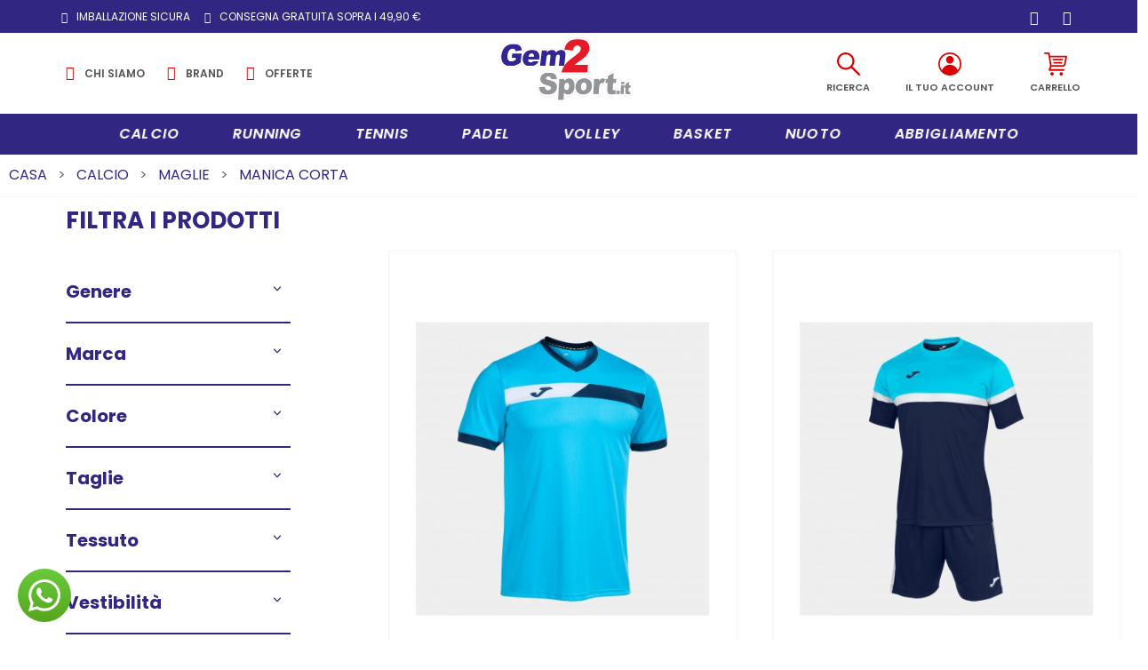

--- FILE ---
content_type: text/html; charset=utf-8
request_url: https://gem2sport.it/206-manica-corta
body_size: 69157
content:
<!doctype html>
<html lang="it">

  <head>
    
      

  <title>Manica Corta</title>
  <meta charset="utf-8">
  <meta name="description" content="">
    <meta name="viewport" content="width=device-width, initial-scale=1">
  <meta name="author" content="marek[at]promokit.eu">
  <meta name="copyright" content="promokit.eu">
  <meta name="application-name" content="Alysum Prestashop AMP Template" />
    <meta name="application-version" content="2057011774" />
       
  
  <meta property="og:url" content="https://gem2sport.it/206-manica-corta">
  <meta property="og:type" content="website">
  <meta property="og:title" content="Manica Corta">
  <meta property="og:image" content="https://gem2sport.it/img/gem2sport-logo-1625480990.jpg">
  <meta property="og:locale" content="it-IT">
  <meta property="og:site_name" content="Gem2sport">
  <meta property="og:description" content="">
    
  <meta http-equiv="x-ua-compatible" content="ie=edge">
  
    
  
  <link rel="canonical" href="https://gem2sport.it/206-manica-corta">
    
    



  <link rel="icon" type="image/vnd.microsoft.icon" href="https://gem2sport.it/img/favicon.ico?1629907314">
  <link rel="icon shortcut" type="image/x-icon" href="https://gem2sport.it/img/favicon.ico?1629907314">



  <link rel="preconnect" href="https://fonts.gstatic.com"> 
<link rel="preload" href="https://fonts.googleapis.com/css?family=Poppins:400,700,300%7CArchivo+Narrow:400,500%7CRoboto:400%7C" as="style" />
<link rel="stylesheet" href="https://fonts.googleapis.com/css?family=Poppins:400,700,300%7CArchivo+Narrow:400,500%7CRoboto:400%7C">



  		<link rel="stylesheet" href="https://fonts.googleapis.com/css?family=Poppins:100,100italic,200,200italic,300,300italic,400,400italic,500,500italic,600,600italic,700,700italic,800,800italic,900,900italic" media="all">
		<link rel="stylesheet" href="https://gem2sport.it/themes/alysum/assets/cache/theme-26ba25580.css" media="all">
	
	


	<script>
			var elementorFrontendConfig = {"environmentMode":{"edit":false,"wpPreview":false},"is_rtl":false,"breakpoints":{"xs":0,"sm":480,"md":768,"lg":1025,"xl":1440,"xxl":1600},"version":"2.5.6","urls":{"assets":"\/modules\/creativeelements\/views\/"},"settings":{"page":[],"general":{"elementor_global_image_lightbox":"yes","elementor_enable_lightbox_in_editor":"yes"}},"post":{"id":"206040101","title":"Manica Corta","excerpt":""}};
		</script>
<script async>
    var SdsJsOnLoadActions = [];
    var pkelements = {"controller":"https:\/\/gem2sport.it\/module\/pkelements\/actions"};
    var pkfacebook = {"general_appid":"","general_pageid":"","chat_state":"","chat_color":"#3193FF","facebook_position":"bottomright","chat_delay":"5","chat_simple":"1","chat_simple_link":"#","comments_state":"","comments_tab":"1","comments_width":"100%","comments_number":"10","comments_admins":"","login_state":"","login_redirect":"no_redirect","login_parent":".forgot-password","whatsapp_state":"1","whatsapp_type":"personal","whatsapp_position":"bottomleft","whatsapp_group":"","whatsapp_number":"3478216702","product_page_url":"https:\/\/gem2sport.it\/index.php","login_destination":"https:\/\/gem2sport.it\/account","phrases":{"login":"Log in"}};
    var pktheme = {"presets_preset":"alysum","gs_totop":true,"gs_cookie_message":true,"gs_cookie_pages":"8","gs_cookie_link":"https:\/\/gem2sport.it\/content\/8-cookie-policy","gs_popup_search":false,"gs_latin_ext":false,"gs_cyrillic":false,"header_builder":"15","header_force_mobile":false,"header_sticky":true,"header_sticky_class":"header-sticky","footer_builder":"5","hp_builder":"30","cp_builder_layout":0,"cp_listing_view":true,"cp_view_switcher":false,"cp_perpage":false,"cp_category_preview":true,"cp_subcategories":true,"cp_category_description":false,"cp_collapse_filter":false,"pp_builder_layout":0,"pp_share":true,"pp_countdown":true,"pp_innnerzoom":0,"pp_updownbuttons":true,"pp_builder_thumbs":true,"pp_product_tabs":false,"pp_details_tab":"1","pp_vertical_tabs":0,"pp_product_comments":false,"pp_viewed_products":true,"pp_category_products":true,"pp_crosselling":true,"pp_accessories":false,"cont_show_map":true,"cont_map_zoom_level":"15","cont_map_custom_style":true,"cont_longitude":"-0.4932303","cont_latitude":"39.4240166","cont_map_provider":"google","cont_leaflet_api_key":null,"cont_google_api_key":null,"cont_address_block":true,"cont_email_block":true,"cont_phones_block":true,"cont_service_block":true,"pm_qw_button":false,"pm_atc_button":false,"pm_colors":false,"pm_labels":true,"pm_countdown":false,"pm_hover_image":false,"pm_hover_image_number":"3","pm_filter_image":false,"pm_title":true,"pm_image_type":"home_default","pm_title_multiline":false,"pm_brand":false,"pm_desc":false,"pm_price":true,"pm_details_layout":"pm_details_layout3","pm_stars":false,"pm_attr":0,"pm_feature":-1,"sharing_facebook":true,"sharing_twitter":true,"sharing_pinterest":true,"sharing_email":true,"sharing_whatsapp":true,"sharing_telegram":false,"sharing_tumblr":false,"sharing_linkedin":false,"sharing_reddit":false,"mt_countdown":true,"mt_notify":true,"mt_date_until":"2022-01-01"};
    var prestashop = {"cart":{"products":[],"totals":{"total":{"type":"total","label":"Totale","amount":0,"value":"0,00\u00a0\u20ac"},"total_including_tax":{"type":"total","label":"Totale (tasse incl.)","amount":0,"value":"0,00\u00a0\u20ac"},"total_excluding_tax":{"type":"total","label":"Totale (tasse escl.)","amount":0,"value":"0,00\u00a0\u20ac"}},"subtotals":{"products":{"type":"products","label":"Totale parziale","amount":0,"value":"0,00\u00a0\u20ac"},"discounts":null,"shipping":{"type":"shipping","label":"Spedizione","amount":0,"value":""},"tax":null},"products_count":0,"summary_string":"0 articoli","vouchers":{"allowed":1,"added":[]},"discounts":[],"minimalPurchase":0,"minimalPurchaseRequired":""},"currency":{"name":"Euro","iso_code":"EUR","iso_code_num":"978","sign":"\u20ac"},"customer":{"lastname":null,"firstname":null,"email":null,"birthday":null,"newsletter":null,"newsletter_date_add":null,"optin":null,"website":null,"company":null,"siret":null,"ape":null,"is_logged":false,"gender":{"type":null,"name":null},"addresses":[]},"language":{"name":"Italiano (Italian)","iso_code":"it","locale":"it-IT","language_code":"it","is_rtl":"0","date_format_lite":"d\/m\/Y","date_format_full":"d\/m\/Y H:i:s","id":1},"page":{"title":"","canonical":"https:\/\/gem2sport.it\/206-manica-corta","meta":{"title":"Manica Corta","description":"","keywords":"","robots":"index"},"page_name":"category","body_classes":{"lang-it":true,"lang-rtl":false,"country-IT":true,"currency-EUR":true,"layout-left-column":true,"page-category":true,"tax-display-enabled":true,"category-id-206":true,"category-Manica Corta":true,"category-id-parent-177":true,"category-depth-level-4":true},"admin_notifications":[]},"shop":{"name":"Gem2sport","logo":"https:\/\/gem2sport.it\/img\/gem2sport-logo-1625480990.jpg","stores_icon":"https:\/\/gem2sport.it\/img\/logo_stores.png","favicon":"https:\/\/gem2sport.it\/img\/favicon.ico"},"urls":{"base_url":"https:\/\/gem2sport.it\/","current_url":"https:\/\/gem2sport.it\/206-manica-corta","shop_domain_url":"https:\/\/gem2sport.it","img_ps_url":"https:\/\/gem2sport.it\/img\/","img_cat_url":"https:\/\/gem2sport.it\/img\/c\/","img_lang_url":"https:\/\/gem2sport.it\/img\/l\/","img_prod_url":"https:\/\/gem2sport.it\/img\/p\/","img_manu_url":"https:\/\/gem2sport.it\/img\/m\/","img_sup_url":"https:\/\/gem2sport.it\/img\/su\/","img_ship_url":"https:\/\/gem2sport.it\/img\/s\/","img_store_url":"https:\/\/gem2sport.it\/img\/st\/","img_col_url":"https:\/\/gem2sport.it\/img\/co\/","img_url":"https:\/\/gem2sport.it\/themes\/alysum\/assets\/img\/","css_url":"https:\/\/gem2sport.it\/themes\/alysum\/assets\/css\/","js_url":"https:\/\/gem2sport.it\/themes\/alysum\/assets\/js\/","pic_url":"https:\/\/gem2sport.it\/upload\/","pages":{"address":"https:\/\/gem2sport.it\/indirizzo","addresses":"https:\/\/gem2sport.it\/indirizzi","authentication":"https:\/\/gem2sport.it\/login","cart":"https:\/\/gem2sport.it\/carrello","category":"https:\/\/gem2sport.it\/index.php?controller=category","cms":"https:\/\/gem2sport.it\/index.php?controller=cms","contact":"https:\/\/gem2sport.it\/contattaci","discount":"https:\/\/gem2sport.it\/buoni-sconto","guest_tracking":"https:\/\/gem2sport.it\/tracciatura-ospite","history":"https:\/\/gem2sport.it\/cronologia-ordini","identity":"https:\/\/gem2sport.it\/dati-personali","index":"https:\/\/gem2sport.it\/","my_account":"https:\/\/gem2sport.it\/account","order_confirmation":"https:\/\/gem2sport.it\/conferma-ordine","order_detail":"https:\/\/gem2sport.it\/index.php?controller=order-detail","order_follow":"https:\/\/gem2sport.it\/segui-ordine","order":"https:\/\/gem2sport.it\/ordine","order_return":"https:\/\/gem2sport.it\/index.php?controller=order-return","order_slip":"https:\/\/gem2sport.it\/buono-ordine","pagenotfound":"https:\/\/gem2sport.it\/pagina-non-trovata","password":"https:\/\/gem2sport.it\/recupero-password","pdf_invoice":"https:\/\/gem2sport.it\/index.php?controller=pdf-invoice","pdf_order_return":"https:\/\/gem2sport.it\/index.php?controller=pdf-order-return","pdf_order_slip":"https:\/\/gem2sport.it\/index.php?controller=pdf-order-slip","prices_drop":"https:\/\/gem2sport.it\/offerte","product":"https:\/\/gem2sport.it\/index.php?controller=product","search":"https:\/\/gem2sport.it\/ricerca","sitemap":"https:\/\/gem2sport.it\/Mappa del sito","stores":"https:\/\/gem2sport.it\/negozi","supplier":"https:\/\/gem2sport.it\/fornitori","register":"https:\/\/gem2sport.it\/login?create_account=1","order_login":"https:\/\/gem2sport.it\/ordine?login=1"},"alternative_langs":[],"theme_assets":"\/themes\/alysum\/assets\/","actions":{"logout":"https:\/\/gem2sport.it\/?mylogout="},"no_picture_image":{"bySize":{"small_default":{"url":"https:\/\/gem2sport.it\/img\/p\/it-default-small_default.jpg","width":80,"height":104},"cart_default":{"url":"https:\/\/gem2sport.it\/img\/p\/it-default-cart_default.jpg","width":126,"height":163},"home_default":{"url":"https:\/\/gem2sport.it\/img\/p\/it-default-home_default.jpg","width":380,"height":494},"medium_default":{"url":"https:\/\/gem2sport.it\/img\/p\/it-default-medium_default.jpg","width":500,"height":650},"large_default":{"url":"https:\/\/gem2sport.it\/img\/p\/it-default-large_default.jpg","width":1000,"height":1300}},"small":{"url":"https:\/\/gem2sport.it\/img\/p\/it-default-small_default.jpg","width":80,"height":104},"medium":{"url":"https:\/\/gem2sport.it\/img\/p\/it-default-home_default.jpg","width":380,"height":494},"large":{"url":"https:\/\/gem2sport.it\/img\/p\/it-default-large_default.jpg","width":1000,"height":1300},"legend":""}},"configuration":{"display_taxes_label":true,"display_prices_tax_incl":true,"is_catalog":false,"show_prices":true,"opt_in":{"partner":true},"quantity_discount":{"type":"discount","label":"Sconto unit\u00e0"},"voucher_enabled":1,"return_enabled":0},"field_required":[],"breadcrumb":{"links":[{"title":"Casa","url":"https:\/\/gem2sport.it\/"},{"title":"Calcio","url":"https:\/\/gem2sport.it\/169-calcio"},{"title":"Maglie","url":"https:\/\/gem2sport.it\/177-maglie"},{"title":"Manica Corta","url":"https:\/\/gem2sport.it\/206-manica-corta"}],"count":4},"link":{"protocol_link":"https:\/\/","protocol_content":"https:\/\/"},"time":1768466701,"static_token":"403fa024c1707f77a8d064bb833038ae","token":"641b22086e13bb0ef84ce56a3fcafe62","debug":false};
    var prestashopFacebookAjaxController = "https:\/\/gem2sport.it\/module\/ps_facebook\/Ajax";
    var psemailsubscription_subscription = "https:\/\/gem2sport.it\/module\/ps_emailsubscription\/subscription";
    var psr_icon_color = "#312783";
  </script>



  <link rel="amphtml" href="https://gem2sport.it/mobile/category/206-manica-corta"/><script type="module">window.addEventListener("load", function (){ $.each(SdsJsOnLoadActions, function(k, func){ func.call(); }); });</script><script async src="https://www.googletagmanager.com/gtag/js?id=G-3NF039N56R"></script>
<script>
  window.dataLayer = window.dataLayer || [];
  function gtag(){dataLayer.push(arguments);}
  gtag('js', new Date());
  gtag(
    'config',
    'G-3NF039N56R',
    {
      'debug_mode':false
                      }
  );
</script>





    
	
	
		<!-- Google Tag Manager -->
			<script>(function(w,d,s,l,i){w[l]=w[l]||[];w[l].push({'gtm.start':
			new Date().getTime(),event:'gtm.js'});var f=d.getElementsByTagName(s)[0],
			j=d.createElement(s),dl=l!='dataLayer'?'&l='+l:'';j.async=true;j.src=
			'https://www.googletagmanager.com/gtm.js?id='+i+dl;f.parentNode.insertBefore(j,f);
			})(window,document,'script','dataLayer','GTM-T34W9GJ');</script>
		<!-- End Google Tag Manager -->
	
	
  </head>

  <body id="category" class="lang-it country-it currency-eur layout-left-column page-category tax-display-enabled category-id-206 category-manica-corta category-id-parent-177 category-depth-level-4 pm-details-layout3 elementor-page elementor-page-206040101">

	
		<!-- Google Tag Manager (noscript) -->
			<noscript><iframe src="https://www.googletagmanager.com/ns.html?id=GTM-T34W9GJ"
			height="0" width="0" style="display:none;visibility:hidden"></iframe></noscript>
		<!-- End Google Tag Manager (noscript) -->
	

    
      
    

    <div id="pattern" class="root-item">

      
              

            
        <header id="header">

    
        
                            <div data-elementor-type="page" data-elementor-id="15010000" class="elementor elementor-15010000" data-elementor-settings="[]">
            <div class="elementor-inner">
                <div class="elementor-section-wrap">
                            <section class="elementor-element elementor-element-5f80b2c elementor-section-content-middle elementor-section-boxed elementor-section-height-default elementor-section-height-default elementor-section elementor-top-section" data-id="5f80b2c" data-element_type="section" data-settings="{&quot;background_background&quot;:&quot;classic&quot;}">
                            <div class="elementor-container elementor-column-gap-default">
                <div class="elementor-row">
                <div class="elementor-element elementor-element-7b15ec2 elementor-hidden-phone elementor-column elementor-col-50 elementor-top-column" data-id="7b15ec2" data-element_type="column">
            <div class="elementor-column-wrap  elementor-element-populated">
                    <div class="elementor-widget-wrap">
                <div class="elementor-element elementor-element-a306380 elementor-icon-list--layout-inline elementor-align-left elementor-widget elementor-widget-icon-list" data-id="a306380" data-element_type="widget" data-widget_type="icon-list.default">
                <div class="elementor-widget-container">
                <ul class="elementor-icon-list-items elementor-inline-items">
                            <li class="elementor-icon-list-item" >
                                                                <span class="elementor-icon-list-icon">
                            <i class="fa fa-cube" aria-hidden="true"></i>
                        </span>
                                        <span class="elementor-icon-list-text">Imballazione SICURA</span>
                                    </li>
                                <li class="elementor-icon-list-item" >
                                                                <span class="elementor-icon-list-icon">
                            <i class="fa fa-bus" aria-hidden="true"></i>
                        </span>
                                        <span class="elementor-icon-list-text">CONSEGNA GRATUITA SOPRA I 49,90 €</span>
                                    </li>
                        </ul>
                </div>
                </div>
                        </div>
            </div>
        </div>
                <div class="elementor-element elementor-element-45608a3 elementor-column elementor-col-50 elementor-top-column" data-id="45608a3" data-element_type="column">
            <div class="elementor-column-wrap  elementor-element-populated">
                    <div class="elementor-widget-wrap">
                <div class="elementor-element elementor-element-cf53f23 elementor-icon-list--layout-inline elementor-align-right elementor-mobile-align-center elementor-widget elementor-widget-icon-list" data-id="cf53f23" data-element_type="widget" data-widget_type="icon-list.default">
                <div class="elementor-widget-container">
                <ul class="elementor-icon-list-items elementor-inline-items">
                            <li class="elementor-icon-list-item" >
                    <a href="https://www.facebook.com/Gem2Sportit/" target="_blank">                                            <span class="elementor-icon-list-icon">
                            <i class="fa fa-facebook-f" aria-hidden="true"></i>
                        </span>
                                        <span class="elementor-icon-list-text"></span>
                                            </a>
                                    </li>
                                <li class="elementor-icon-list-item" >
                    <a href="https://www.instagram.com/gem2sport/" target="_blank">                                            <span class="elementor-icon-list-icon">
                            <i class="fa fa-instagram" aria-hidden="true"></i>
                        </span>
                                        <span class="elementor-icon-list-text"></span>
                                            </a>
                                    </li>
                        </ul>
                </div>
                </div>
                        </div>
            </div>
        </div>
                        </div>
            </div>
        </section>
                <section class="elementor-element elementor-element-pegtwia elementor-section-content-middle elementor-section-boxed elementor-section-height-default elementor-section-height-default elementor-section elementor-top-section" data-id="pegtwia" data-element_type="section" data-settings="{&quot;background_background&quot;:&quot;classic&quot;}">
                            <div class="elementor-container elementor-column-gap-default">
                <div class="elementor-row">
                <div class="elementor-element elementor-element-b1c90a9 elementor-column elementor-col-33 elementor-top-column" data-id="b1c90a9" data-element_type="column">
            <div class="elementor-column-wrap  elementor-element-populated">
                    <div class="elementor-widget-wrap">
                <div class="elementor-element elementor-element-94ffe60 elementor-icon-list--layout-inline elementor-align-left elementor-mobile-align-center elementor-widget elementor-widget-icon-list" data-id="94ffe60" data-element_type="widget" data-widget_type="icon-list.default">
                <div class="elementor-widget-container">
                <ul class="elementor-icon-list-items elementor-inline-items">
                            <li class="elementor-icon-list-item" >
                    <a href="https://gem2sport.it/content/4-chi-siamo">                                            <span class="elementor-icon-list-icon">
                            <i class="fa fa-users" aria-hidden="true"></i>
                        </span>
                                        <span class="elementor-icon-list-text">Chi Siamo</span>
                                            </a>
                                    </li>
                                <li class="elementor-icon-list-item" >
                    <a href="https://gem2sport.it/brands">                                            <span class="elementor-icon-list-icon">
                            <i class="fa fa-tags" aria-hidden="true"></i>
                        </span>
                                        <span class="elementor-icon-list-text">Brand</span>
                                            </a>
                                    </li>
                                <li class="elementor-icon-list-item" >
                    <a href="https://gem2sport.it/offerte">                                            <span class="elementor-icon-list-icon">
                            <i class="fa fa-percent" aria-hidden="true"></i>
                        </span>
                                        <span class="elementor-icon-list-text">Offerte</span>
                                            </a>
                                    </li>
                        </ul>
                </div>
                </div>
                        </div>
            </div>
        </div>
                <div class="elementor-element elementor-element-qmfcsgp elementor-column elementor-col-33 elementor-top-column" data-id="qmfcsgp" data-element_type="column">
            <div class="elementor-column-wrap  elementor-element-populated">
                    <div class="elementor-widget-wrap">
                <div class="elementor-element elementor-element-mnnidgt elementor-widget elementor-widget-pklogo" data-id="mnnidgt" data-element_type="widget" data-widget_type="pklogo.default">
                <div class="elementor-widget-container">
        <div class="header_logo h-100 w-100">
        <div class="logo-link-wrap">
        <a class="header_logo_img dib" href="https://gem2sport.it/" title="Gem2sport">
        <img class="logo" src="https://gem2sport.it/img/gem2sport-logo-1625480990.jpg" alt="Gem2sport" width="150" height="" style="min-width:150px;width:150px;height:px;">
    </a>
  </div></div>        </div>
                </div>
                        </div>
            </div>
        </div>
                <div class="elementor-element elementor-element-oqcfgan elementor-column elementor-col-33 elementor-top-column" data-id="oqcfgan" data-element_type="column">
            <div class="elementor-column-wrap  elementor-element-populated">
                    <div class="elementor-widget-wrap">
                <div class="elementor-element elementor-element-cerqbto elementor-widget elementor-widget-pkheaderitems" data-id="cerqbto" data-element_type="widget" data-widget_type="pkheaderitems.default">
                <div class="elementor-widget-container">
        





















<div class="pkheaderitems">
    <ul class="flex-container list-unstyled pk-mid pk-right pk-space-40 pk-ip-top item-title-true item-icon-true">
                                                    
    <li 
        class="dd_el pkorder2 dd_list pk_myaccount item-icon-true"
         id="pk_myaccount"        >
        <a class="pk-item-content relative" href="https://gem2sport.it/account">             
            <svg class="svgic" style="width:26px;height:26px">
                <use xlink:href="#si-account"></use>
            </svg>
                        <span class="pkhi-item-title">
                Il tuo account            </span>
                    </a>            </li>

                                                                
            
<li class="dd_cont pk_cart cart-title pkorder4" data-pktabname="pk-shoppingcart" data-pktabgroup="desktopbar" data-pktype="sidebar">
<div id="desktop_cart">
  <div class="blockcart cart-preview inactive" data-refresh-url="//gem2sport.it/module/ps_shoppingcart/ajax">
    <div class="header relative">
      <a rel="nofollow" href="//gem2sport.it/carrello?action=show" class="flex-container align-items-center relative cart-icon pk-item-content">
        <svg class="svgic" style="width:26px;height:26px"><use xlink:href="#si-cart"></use></svg>
        <span class="cart-title pkhi-item-title">Carrello</span>
              </a>
    </div>
  </div>
</div>
</li>

                                                        
    <li 
        class="dd_el pkorder1 dd_el dd_cont pk_search is-dropdown item-icon-true"
         id="pk_search"        >
        <a class="pk-item-content relative" href="#">             
            <svg class="svgic" style="width:26px;height:26px">
                <use xlink:href="#si-search"></use>
            </svg>
                        <span class="pkhi-item-title">
                Ricerca            </span>
                    </a>                <div class="opt-list dd_container dd_view"><div class="indent js-pk_search-container">
                            
<div id="search_widget" data-search-controller-url="//gem2sport.it/ricerca" class="" data-null="Nessun prodotto trovato" data-less="Digita almeno 3 caratteri">
  <form method="get" action="//gem2sport.it/ricerca" class="flex-container relative">
    <input type="hidden" name="controller" value="search">
    <input type="text" name="s" id="sisearch" value="" placeholder="Ricerca...">
    <label for="sisearch" aria-label="Ricerca"><svg class="svgic svgic-search"><use xlink:href="#si-search"></use></svg></label>
    <button type="submit">
      Ricerca
    </button>
  </form>
</div>    </div></div>
            </li>

                                                        </ul>
</div>
        </div>
                </div>
                        </div>
            </div>
        </div>
                        </div>
            </div>
        </section>
                <section class="elementor-element elementor-element-ohyqnzp elementor-section-boxed elementor-section-height-default elementor-section-height-default elementor-section elementor-top-section" data-id="ohyqnzp" data-element_type="section" data-settings="{&quot;background_background&quot;:&quot;classic&quot;,&quot;sticky&quot;:&quot;top&quot;,&quot;sticky_on&quot;:[&quot;desktop&quot;,&quot;tablet&quot;,&quot;mobile&quot;],&quot;sticky_offset&quot;:0,&quot;sticky_effects_offset&quot;:0}">
                            <div class="elementor-container elementor-column-gap-default">
                <div class="elementor-row">
                <div class="elementor-element elementor-element-fwjmclh elementor-column elementor-col-100 elementor-top-column" data-id="fwjmclh" data-element_type="column">
            <div class="elementor-column-wrap  elementor-element-populated">
                    <div class="elementor-widget-wrap">
                <div class="elementor-element elementor-element-vgpzcnp elementor-hidden-tablet elementor-hidden-phone elementor-widget elementor-widget-pkmenu" data-id="vgpzcnp" data-element_type="widget" data-widget_type="pkmenu.default">
                <div class="elementor-widget-container">
        <div id="pk_top_menu" class="pk-menu-horizontal flex-container align-items-center">
	<div class="icon_menu flex-container justify-content-center align-items-center">
	  <svg class="svgic"><use xlink:href="#si-menu"></use></svg>
	</div>
	<ul id="top-menu" class="top-menu menu-content page-width container">

									<li class="level-1  itemtype-cat parent">
					<a href="https://gem2sport.it/169-calcio">
											<span>CALCIO<svg class="svgic"><use xlink:href="#si-arrowdown"></use></svg></span>
																										<span data-target="#top_sub_menu_85198" data-toggle="collapse" class="pk-collapse-icons collapsed">
							  <svg class="svgic"><use xlink:href="#si-arrowdown"></use></svg>
							</span>
											</a>
																	<div class="pk-sub-menu menu-dropdown dd_view col-xs-12 col-md-6 col-lg-5 owl-sub-auto collapse" id="top_sub_menu_85198">
																							<div class="pk-menu-row row colonna1">
																														<div class="pk-menu-col col-xs-12 col-sm-4 col-lg-4 ">
																									<ul class="ul-column">
																											<li class="menu-item  item-header">
																																																																																															<a href="https://gem2sport.it/176-scarpe">Scarpe</a>
																																													</li>
																											<li class="menu-item  item-line">
																																																															<a href="https://gem2sport.it/182-erba">Erba</a>
																																													</li>
																											<li class="menu-item  item-line">
																																																															<a href="https://gem2sport.it/183-erba-sintetica">Erba sintetica</a>
																																													</li>
																											<li class="menu-item  item-line">
																																																															<a href="https://gem2sport.it/184-futsal">Futsal</a>
																																													</li>
																											<li class="menu-item  item-header">
																																																																																															<a href="https://gem2sport.it/177-maglie">Maglie</a>
																																													</li>
																											<li class="menu-item  item-line">
																																																															<a href="https://gem2sport.it/205-manica-lunga">Manica lunga</a>
																																													</li>
																											<li class="menu-item  item-line">
																																																															<a href="https://gem2sport.it/206-manica-corta">Manica corta</a>
																																													</li>
																											<li class="menu-item  item-line">
																																																															<a href="https://gem2sport.it/207-portiere">Portiere</a>
																																													</li>
																											<li class="menu-item  item-line">
																																																															<a href="https://gem2sport.it/210-termiche">Termiche</a>
																																													</li>
																											<li class="menu-item  item-header">
																																																																																															<a href="https://gem2sport.it/178-pantaloncini">Pantaloncini</a>
																																													</li>
																											<li class="menu-item  item-header">
																																																																																															<a href="https://gem2sport.it/180-completi">Completi</a>
																																													</li>
																										</ul>
																							</div>
																					<div class="pk-menu-col col-xs-12 col-sm-4 col-lg-4 ">
																									<ul class="ul-column">
																											<li class="menu-item  item-header">
																																																																																															<a href="https://gem2sport.it/179-accessori">Accessori</a>
																																													</li>
																											<li class="menu-item  item-line">
																																																															<a href="https://gem2sport.it/201-palloni">Palloni</a>
																																													</li>
																											<li class="menu-item  item-line">
																																																															<a href="https://gem2sport.it/202-calzettoni">Calzettoni</a>
																																													</li>
																											<li class="menu-item  item-line">
																																																															<a href="https://gem2sport.it/203-guanti">Guanti</a>
																																													</li>
																											<li class="menu-item  item-line">
																																																															<a href="https://gem2sport.it/204-parastinchi">Parastinchi</a>
																																													</li>
																											<li class="menu-item  item-line">
																																																															<a href="https://gem2sport.it/208-borsoni">Borsoni</a>
																																													</li>
																											<li class="menu-item  item-line">
																																																															<a href="https://gem2sport.it/209-tacchetti">Tacchetti</a>
																																													</li>
																											<li class="menu-item  item-line">
																																																															<a href="https://gem2sport.it/271-pettorine">Pettorine</a>
																																													</li>
																											<li class="menu-item  item-header">
																																																																																															<a href="https://gem2sport.it/267-abbigliamento">Abbigliamento</a>
																																													</li>
																											<li class="menu-item  item-line">
																																																															<a href="https://gem2sport.it/268-tute">Tute</a>
																																													</li>
																											<li class="menu-item  item-line">
																																																															<a href="https://gem2sport.it/269-kway">Kway</a>
																																													</li>
																											<li class="menu-item  item-line">
																																																															<a href="https://gem2sport.it/270-giubbotti">Giubbotti</a>
																																													</li>
																										</ul>
																							</div>
																					<div class="pk-menu-col col-xs-12 col-sm-4 col-lg-4 menu-banner-img">
																									<ul class="ul-column">
																											<li class="menu-item  item-header">
																																															<div class="html-block">
																	<div style="width: 100%; height: 100%;"><img src="https://gem2sport.it/img/cms/Menu-Calcio.jpg" alt="Calcio" /></div>
																</div>
																													</li>
																										</ul>
																							</div>
																											</div>
																				</div>
															</li>
												<li class="level-1  itemtype-cat parent">
					<a href="https://gem2sport.it/170-running">
											<span>RUNNING<svg class="svgic"><use xlink:href="#si-arrowdown"></use></svg></span>
																										<span data-target="#top_sub_menu_4404" data-toggle="collapse" class="pk-collapse-icons collapsed">
							  <svg class="svgic"><use xlink:href="#si-arrowdown"></use></svg>
							</span>
											</a>
																	<div class="pk-sub-menu menu-dropdown dd_view col-xs-12 col-md-6 col-lg-5 owl-sub-auto collapse" id="top_sub_menu_4404">
																							<div class="pk-menu-row row ">
																														<div class="pk-menu-col col-xs-12 col-sm-4 col-lg-4 ">
																									<ul class="ul-column">
																											<li class="menu-item  item-header">
																																																																																															<a href="https://gem2sport.it/185-scarpe">Scarpe</a>
																																													</li>
																											<li class="menu-item  item-line">
																																																															<a href="https://gem2sport.it/211-trail">Trail</a>
																																													</li>
																											<li class="menu-item  item-line">
																																																															<a href="https://gem2sport.it/212-strada">Strada</a>
																																													</li>
																											<li class="menu-item  item-line">
																																																															<a href="https://gem2sport.it/213-walikng">Walking</a>
																																													</li>
																											<li class="menu-item  item-line">
																																																															<a href="https://gem2sport.it/579-chiodate">Chiodate</a>
																																													</li>
																											<li class="menu-item  item-header">
																																																																																															<a href="https://gem2sport.it/186-abbigliamento">Abbigliamento</a>
																																													</li>
																											<li class="menu-item  item-line">
																																																															<a href="https://gem2sport.it/214-t-shirt">T-shirt</a>
																																													</li>
																											<li class="menu-item  item-line">
																																																															<a href="https://gem2sport.it/215-canotte">Canotte</a>
																																													</li>
																											<li class="menu-item  item-line">
																																																															<a href="https://gem2sport.it/216-felpe">Felpe</a>
																																													</li>
																											<li class="menu-item  item-line">
																																																															<a href="https://gem2sport.it/217-shorts">Shorts</a>
																																													</li>
																											<li class="menu-item  item-line">
																																																															<a href="https://gem2sport.it/219-bermuda">Bermuda</a>
																																													</li>
																											<li class="menu-item  item-line">
																																																															<a href="https://gem2sport.it/219-gonne">Gonne</a>
																																													</li>
																										</ul>
																							</div>
																					<div class="pk-menu-col col-xs-12 col-sm-4 col-lg-4 ">
																									<ul class="ul-column">
																											<li class="menu-item  item-header">
																																																																																															<a href="https://gem2sport.it/187-accessori">Accessori</a>
																																													</li>
																											<li class="menu-item  item-line">
																																																															<a href="https://gem2sport.it/220-scaldacollo">Scaldacollo</a>
																																													</li>
																											<li class="menu-item  item-line">
																																																															<a href="https://gem2sport.it/221-cappelli">Cappelli</a>
																																													</li>
																											<li class="menu-item  item-line">
																																																															<a href="https://gem2sport.it/222-calze-a-compressione">Calze a compressione</a>
																																													</li>
																											<li class="menu-item  item-line">
																																																															<a href="https://gem2sport.it/223-calze">Calze</a>
																																													</li>
																											<li class="menu-item  item-line">
																																																															<a href="https://gem2sport.it/224-manicotti">Manicotti</a>
																																													</li>
																											<li class="menu-item  item-line">
																																																															<a href="https://gem2sport.it/225-porta-cellulare">Porta Cellulare</a>
																																													</li>
																										</ul>
																							</div>
																					<div class="pk-menu-col col-xs-12 col-sm-4 col-lg-4 menu-banner-img">
																									<ul class="ul-column">
																											<li class="menu-item  item-header">
																																															<div class="html-block">
																	<p><img src="https://gem2sport.it/img/cms/Menu-Running.jpg" alt="" width="1002" height="501" /></p>
																</div>
																													</li>
																										</ul>
																							</div>
																											</div>
																				</div>
															</li>
												<li class="level-1  itemtype-cat parent">
					<a href="https://gem2sport.it/171-tennis">
											<span>TENNIS<svg class="svgic"><use xlink:href="#si-arrowdown"></use></svg></span>
																										<span data-target="#top_sub_menu_92712" data-toggle="collapse" class="pk-collapse-icons collapsed">
							  <svg class="svgic"><use xlink:href="#si-arrowdown"></use></svg>
							</span>
											</a>
																	<div class="pk-sub-menu menu-dropdown dd_view col-xs-12 col-md-6 col-lg-5 owl-sub-auto collapse" id="top_sub_menu_92712">
																							<div class="pk-menu-row row ">
																														<div class="pk-menu-col col-xs-12 col-sm-4 col-lg-4 ">
																									<ul class="ul-column">
																											<li class="menu-item  item-header">
																																																																																															<a href="https://gem2sport.it/188-scarpe">Scarpe</a>
																																													</li>
																											<li class="menu-item  item-line">
																																																															<a href="https://gem2sport.it/226-clay">Clay</a>
																																													</li>
																											<li class="menu-item  item-line">
																																																															<a href="https://gem2sport.it/227-all-court">All Court</a>
																																													</li>
																											<li class="menu-item  item-header">
																																																																																															<a href="https://gem2sport.it/189-abbigliamento">Abbigliamento</a>
																																													</li>
																											<li class="menu-item  item-line">
																																																															<a href="https://gem2sport.it/228-maglie">Maglie</a>
																																													</li>
																											<li class="menu-item  item-line">
																																																															<a href="https://gem2sport.it/229-pantaloncini">Pantaloncini</a>
																																													</li>
																											<li class="menu-item  item-line">
																																																															<a href="https://gem2sport.it/230-gonne">Gonne</a>
																																													</li>
																											<li class="menu-item  item-line">
																																																															<a href="https://gem2sport.it/231-canotte">Canotte</a>
																																													</li>
																											<li class="menu-item  item-line">
																																																															<a href="https://gem2sport.it/232-polo">Polo</a>
																																													</li>
																										</ul>
																							</div>
																					<div class="pk-menu-col col-xs-12 col-sm-4 col-lg-4 ">
																									<ul class="ul-column">
																											<li class="menu-item  item-header">
																																																																																															<a href="https://gem2sport.it/190-accessori">Accessori</a>
																																													</li>
																											<li class="menu-item  item-line">
																																																															<a href="https://gem2sport.it/233-polsini">Polsini</a>
																																													</li>
																											<li class="menu-item  item-line">
																																																															<a href="https://gem2sport.it/234-CALZE">Calze</a>
																																													</li>
																											<li class="menu-item  item-line">
																																																															<a href="https://gem2sport.it/235-cappellini">Cappellini</a>
																																													</li>
																											<li class="menu-item  item-line">
																																																															<a href="https://gem2sport.it/236-palline">Palline</a>
																																													</li>
																											<li class="menu-item  item-line">
																																																															<a href="https://gem2sport.it/237-grip">Grip</a>
																																													</li>
																											<li class="menu-item  item-line">
																																																															<a href="https://gem2sport.it/248-borsoni">Borsoni</a>
																																													</li>
																										</ul>
																							</div>
																					<div class="pk-menu-col col-xs-12 col-sm-4 col-lg-4 menu-banner-img">
																									<ul class="ul-column">
																											<li class="menu-item  item-header">
																																															<div class="html-block">
																	<p><img src="https://gem2sport.it/img/cms/Menu-Tennis.jpg" alt="" width="1002" height="501" /></p>
																</div>
																													</li>
																										</ul>
																							</div>
																											</div>
																				</div>
															</li>
												<li class="level-1 ì itemtype-cat parent">
					<a href="https://gem2sport.it/172-padel">
											<span>PADEL<svg class="svgic"><use xlink:href="#si-arrowdown"></use></svg></span>
																										<span data-target="#top_sub_menu_62624" data-toggle="collapse" class="pk-collapse-icons collapsed">
							  <svg class="svgic"><use xlink:href="#si-arrowdown"></use></svg>
							</span>
											</a>
																	<div class="pk-sub-menu menu-dropdown dd_view col-xs-12 col-md-6 col-lg-5 owl-sub-auto collapse" id="top_sub_menu_62624">
																							<div class="pk-menu-row row ">
																														<div class="pk-menu-col col-xs-12 col-sm-4 col-lg-4 ">
																									<ul class="ul-column">
																											<li class="menu-item  item-header">
																																																																																															<a href="https://gem2sport.it/191-scarpe">Scarpe</a>
																																													</li>
																											<li class="menu-item  item-header">
																																																																																															<a href="https://gem2sport.it/192-abbigliamento">Abbigliamento</a>
																																													</li>
																											<li class="menu-item  item-line">
																																																															<a href="https://gem2sport.it/238-maglie">Maglie</a>
																																													</li>
																											<li class="menu-item  item-line">
																																																															<a href="https://gem2sport.it/239-pantaloncini">Pantaloncini</a>
																																													</li>
																											<li class="menu-item  item-line">
																																																															<a href="https://gem2sport.it/240-canotte">Canotte</a>
																																													</li>
																											<li class="menu-item  item-line">
																																																															<a href="https://gem2sport.it/241-gonne">Gonne</a>
																																													</li>
																											<li class="menu-item  item-header">
																																																																																															<a href="https://gem2sport.it/193-racchette">Racchette</a>
																																													</li>
																										</ul>
																							</div>
																					<div class="pk-menu-col col-xs-12 col-sm-4 col-lg-4 ">
																									<ul class="ul-column">
																											<li class="menu-item  item-header">
																																																																																															<a href="https://gem2sport.it/194-accessori">Accessori</a>
																																													</li>
																											<li class="menu-item  item-line">
																																																															<a href="https://gem2sport.it/247-calze">Calze</a>
																																													</li>
																											<li class="menu-item  item-line">
																																																															<a href="https://gem2sport.it/242-palline">Palline</a>
																																													</li>
																											<li class="menu-item  item-line">
																																																															<a href="https://gem2sport.it/243-cappellini">Cappellini</a>
																																													</li>
																											<li class="menu-item  item-line">
																																																															<a href="https://gem2sport.it/244-grip">Grip</a>
																																													</li>
																											<li class="menu-item  item-line">
																																																															<a href="https://gem2sport.it/245-borsoni">Borsoni</a>
																																													</li>
																											<li class="menu-item  item-line">
																																																															<a href="https://gem2sport.it/246-polsini">Polsini</a>
																																													</li>
																										</ul>
																							</div>
																					<div class="pk-menu-col col-xs-12 col-sm-4 col-lg-4 menu-banner-img">
																									<ul class="ul-column">
																											<li class="menu-item  item-header">
																																															<div class="html-block">
																	<p><img src="https://gem2sport.it/img/cms/Menu-Padel.jpg" alt="" width="1002" height="501" /></p>
																</div>
																													</li>
																										</ul>
																							</div>
																											</div>
																				</div>
															</li>
												<li class="level-1  itemtype-cat parent">
					<a href="https://gem2sport.it/173-volley">
											<span>VOLLEY<svg class="svgic"><use xlink:href="#si-arrowdown"></use></svg></span>
																										<span data-target="#top_sub_menu_74904" data-toggle="collapse" class="pk-collapse-icons collapsed">
							  <svg class="svgic"><use xlink:href="#si-arrowdown"></use></svg>
							</span>
											</a>
																	<div class="pk-sub-menu menu-dropdown dd_view col-xs-12 col-md-4 col-lg-3 owl-sub-auto collapse" id="top_sub_menu_74904">
																							<div class="pk-menu-row row ">
																														<div class="pk-menu-col col-xs-12 col-sm-4 col-lg-6 ">
																									<ul class="ul-column">
																											<li class="menu-item  item-header">
																																																																																															<a href="https://gem2sport.it/195-scarpe">Scarpe</a>
																																													</li>
																											<li class="menu-item  item-header">
																																																																																															<a href="https://gem2sport.it/196-abbigliamento">Abbigliamento</a>
																																													</li>
																											<li class="menu-item  item-line">
																																																															<a href="https://gem2sport.it/249-t-shirt">T-Shirt</a>
																																													</li>
																											<li class="menu-item  item-line">
																																																															<a href="https://gem2sport.it/250-pantaloncini">Pantaloncini</a>
																																													</li>
																											<li class="menu-item  item-header">
																																																																																															<a href="https://gem2sport.it/251-accessori">Accessori</a>
																																													</li>
																											<li class="menu-item  item-line">
																																																															<a href="https://gem2sport.it/252-palloni">Palloni</a>
																																													</li>
																											<li class="menu-item  item-line">
																																																															<a href="https://gem2sport.it/253-ginocchiere">Ginocchiere</a>
																																													</li>
																											<li class="menu-item  item-line">
																																																															<a href="https://gem2sport.it/254-calze">Calze</a>
																																													</li>
																											<li class="menu-item  item-line">
																																																															<a href="https://gem2sport.it/255-borse">Borse</a>
																																													</li>
																										</ul>
																							</div>
																					<div class="pk-menu-col col-xs-12 col-sm-4 col-lg-6 menu-banner-img">
																									<ul class="ul-column">
																											<li class="menu-item  item-header">
																																															<div class="html-block">
																	<p><img src="https://gem2sport.it/img/cms/Menu-Volley.jpg" alt="" width="1002" height="501" /></p>
																</div>
																													</li>
																										</ul>
																							</div>
																											</div>
																				</div>
															</li>
												<li class="level-1  itemtype-cat parent">
					<a href="https://gem2sport.it/174-basket">
											<span>BASKET<svg class="svgic"><use xlink:href="#si-arrowdown"></use></svg></span>
																										<span data-target="#top_sub_menu_22074" data-toggle="collapse" class="pk-collapse-icons collapsed">
							  <svg class="svgic"><use xlink:href="#si-arrowdown"></use></svg>
							</span>
											</a>
																	<div class="pk-sub-menu menu-dropdown dd_view col-xs-12 col-md-4 col-lg-3 owl-sub-auto collapse" id="top_sub_menu_22074">
																							<div class="pk-menu-row row ">
																														<div class="pk-menu-col col-xs-12 col-sm-4 col-lg-6 ">
																									<ul class="ul-column">
																											<li class="menu-item  item-header">
																																																																																															<a href="https://gem2sport.it/197-abbigliamento">Abbigliamento</a>
																																													</li>
																											<li class="menu-item  item-line">
																																																															<a href="https://gem2sport.it/256-maglie">Maglie</a>
																																													</li>
																											<li class="menu-item  item-line">
																																																															<a href="https://gem2sport.it/257-pantaloncini">Pantaloncini</a>
																																													</li>
																											<li class="menu-item  item-header">
																																																																																															<a href="https://gem2sport.it/198-accessori">Accessori</a>
																																													</li>
																											<li class="menu-item  item-line">
																																																															<a href="https://gem2sport.it/258-palloni">Palloni</a>
																																													</li>
																											<li class="menu-item  item-line">
																																																															<a href="https://gem2sport.it/259-calze">Calze</a>
																																													</li>
																											<li class="menu-item  item-line">
																																																															<a href="https://gem2sport.it/260-borse">Borse</a>
																																													</li>
																										</ul>
																							</div>
																					<div class="pk-menu-col col-xs-12 col-sm-4 col-lg-6 menu-banner-img">
																									<ul class="ul-column">
																											<li class="menu-item  item-header">
																																															<div class="html-block">
																	<p><img src="https://gem2sport.it/img/cms/Menu-Basket.jpg" alt="" width="1002" height="501" /></p>
																</div>
																													</li>
																										</ul>
																							</div>
																											</div>
																				</div>
															</li>
												<li class="level-1  itemtype-cat parent">
					<a href="https://gem2sport.it/175-nuoto">
											<span>NUOTO<svg class="svgic"><use xlink:href="#si-arrowdown"></use></svg></span>
																										<span data-target="#top_sub_menu_38775" data-toggle="collapse" class="pk-collapse-icons collapsed">
							  <svg class="svgic"><use xlink:href="#si-arrowdown"></use></svg>
							</span>
											</a>
																	<div class="pk-sub-menu menu-dropdown dd_view col-xs-12 col-md-4 col-lg-3 owl-sub-auto collapse" id="top_sub_menu_38775">
																							<div class="pk-menu-row row ">
																														<div class="pk-menu-col col-xs-12 col-sm-4 col-lg-6 ">
																									<ul class="ul-column">
																											<li class="menu-item  item-header">
																																																																																															<a href="https://gem2sport.it/199-abbigliamento">Abbigliamento</a>
																																													</li>
																											<li class="menu-item  item-line">
																																																															<a href="https://gem2sport.it/261-costumi">Costumi</a>
																																													</li>
																											<li class="menu-item  item-line">
																																																															<a href="https://gem2sport.it/262-accappatoi">Accappatoi</a>
																																													</li>
																											<li class="menu-item  item-line">
																																																															<a href="https://gem2sport.it/266-ciabatte">Ciabatte</a>
																																													</li>
																											<li class="menu-item  item-header">
																																																																																															<a href="https://gem2sport.it/200-accessori">Accessori</a>
																																													</li>
																											<li class="menu-item  item-line">
																																																															<a href="https://gem2sport.it/263-occhialini">Occhialini</a>
																																													</li>
																											<li class="menu-item  item-line">
																																																															<a href="https://gem2sport.it/264-cuffie">Cuffie</a>
																																													</li>
																											<li class="menu-item  item-line">
																																																															<a href="https://gem2sport.it/265-tappi">Tappi</a>
																																													</li>
																										</ul>
																							</div>
																					<div class="pk-menu-col col-xs-12 col-sm-4 col-lg-6 menu-banner-img">
																									<ul class="ul-column">
																											<li class="menu-item  item-header">
																																															<div class="html-block">
																	<p><img src="https://gem2sport.it/img/cms/Menu-Nuoto.jpg" alt="" width="1002" height="501" /></p>
																</div>
																													</li>
																										</ul>
																							</div>
																											</div>
																				</div>
															</li>
												<li class="level-1  itemtype-cat parent">
					<a href="https://gem2sport.it/580-abbigliamento">
											<span>ABBIGLIAMENTO<svg class="svgic"><use xlink:href="#si-arrowdown"></use></svg></span>
																										<span data-target="#top_sub_menu_76113" data-toggle="collapse" class="pk-collapse-icons collapsed">
							  <svg class="svgic"><use xlink:href="#si-arrowdown"></use></svg>
							</span>
											</a>
																	<div class="pk-sub-menu menu-dropdown dd_view col-xs-12 col-md-4 col-lg-3 owl-sub-left collapse" id="top_sub_menu_76113">
																							<div class="pk-menu-row row ">
																														<div class="pk-menu-col col-xs-12 col-sm-4 col-lg-6 ">
																									<ul class="ul-column">
																											<li class="menu-item  item-header">
																																																																																															<a href="https://gem2sport.it/580-abbigliamento">SCOPRI TUTTO</a>
																																													</li>
																											<li class="menu-item  item-line">
																																																															<a href="https://gem2sport.it/581-termico">Termico</a>
																																													</li>
																											<li class="menu-item  item-line">
																																																															<a href="https://gem2sport.it/584-giubbotti">Giubbotti</a>
																																													</li>
																											<li class="menu-item  item-line">
																																																															<a href="https://gem2sport.it/585-kway">Kway</a>
																																													</li>
																											<li class="menu-item  item-line">
																																																															<a href="https://gem2sport.it/587-tute">Tute</a>
																																													</li>
																											<li class="menu-item  item-line">
																																																															<a href="https://gem2sport.it/589-felpe">Felpe</a>
																																													</li>
																											<li class="menu-item  item-line">
																																																															<a href="https://gem2sport.it/590-maglie">Maglie</a>
																																													</li>
																											<li class="menu-item  item-line">
																																																															<a href="https://gem2sport.it/591-pantalone">Pantaloni</a>
																																													</li>
																											<li class="menu-item  item-line">
																																																															<a href="https://gem2sport.it/592-guanti">Guanti</a>
																																													</li>
																											<li class="menu-item  item-line">
																																																															<a href="https://gem2sport.it/593-accessori">Accessori</a>
																																													</li>
																											<li class="menu-item  item-line">
																																																															<a href="https://gem2sport.it/597-polo">Polo</a>
																																													</li>
																											<li class="menu-item  item-line">
																																																															<a href="https://gem2sport.it/598-bermuda">Bermuda</a>
																																													</li>
																										</ul>
																							</div>
																					<div class="pk-menu-col col-xs-12 col-sm-4 col-lg-6 menu-banner-img">
																									<ul class="ul-column">
																											<li class="menu-item  item-header">
																																															<div class="html-block">
																	<p><img src="https://gem2sport.it/img/cms/ImageRunning.png" alt="" width="1002" height="501" /></p>
																</div>
																													</li>
																										</ul>
																							</div>
																											</div>
																				</div>
															</li>
						</ul>
</div>        </div>
                </div>
                <div class="elementor-element elementor-element-f51d0e3 elementor-nav--stretch elementor-hidden-desktop elementor-nav--dropdown-tablet elementor-nav--text-align-aside elementor-nav--toggle elementor-nav--burger elementor-widget elementor-widget-nav-menu" data-id="f51d0e3" data-element_type="widget" data-settings="{&quot;align_submenu&quot;:&quot;left&quot;,&quot;full_width&quot;:&quot;stretch&quot;,&quot;animation_dropdown&quot;:&quot;accordion&quot;,&quot;layout&quot;:&quot;horizontal&quot;,&quot;show_submenu_on&quot;:&quot;hover&quot;,&quot;toggle&quot;:&quot;burger&quot;}" data-widget_type="nav-menu.default">
                <div class="elementor-widget-container">
                    <nav class="elementor-nav-menu elementor-nav--main elementor-nav__container elementor-nav--layout-horizontal e--pointer-none e--animation-accordion">        <ul id="menu-1-f51d0e3" class="elementor-nav">
                    <li class="menu-item menu-item-type-category menu-item-category-169 menu-item-has-children">
                <a class="elementor-item" href="https://gem2sport.it/169-calcio">
                    Calcio                                    <span class="sub-arrow fa fa-caret-down"></span>
                                </a>
                        <ul class="sub-menu elementor-nav--dropdown">
                    <li class="menu-item menu-item-type-category menu-item-category-176 menu-item-has-children">
                <a class="elementor-sub-item" href="https://gem2sport.it/176-scarpe">
                    Scarpe                                    <span class="sub-arrow fa fa-caret-down"></span>
                                </a>
                        <ul class="sub-menu elementor-nav--dropdown">
                    <li class="menu-item menu-item-type-category menu-item-category-182">
                <a class="elementor-sub-item" href="https://gem2sport.it/182-erba">
                    Erba                                </a>
                            </li>
                    <li class="menu-item menu-item-type-category menu-item-category-183">
                <a class="elementor-sub-item" href="https://gem2sport.it/183-erba-sintetica">
                    Erba Sintetica                                </a>
                            </li>
                    <li class="menu-item menu-item-type-category menu-item-category-184">
                <a class="elementor-sub-item" href="https://gem2sport.it/184-futsal">
                    Futsal                                </a>
                            </li>
                </ul>
                    </li>
                    <li class="menu-item menu-item-type-category menu-item-category-177 menu-item-has-children">
                <a class="elementor-sub-item" href="https://gem2sport.it/177-maglie">
                    Maglie                                    <span class="sub-arrow fa fa-caret-down"></span>
                                </a>
                        <ul class="sub-menu elementor-nav--dropdown">
                    <li class="menu-item menu-item-type-category menu-item-category-205">
                <a class="elementor-sub-item" href="https://gem2sport.it/205-manica-lunga">
                    Manica Lunga                                </a>
                            </li>
                    <li class="menu-item menu-item-type-category menu-item-category-206 current-menu-item">
                <a class="elementor-sub-item elementor-item-active" href="https://gem2sport.it/206-manica-corta">
                    Manica Corta                                </a>
                            </li>
                    <li class="menu-item menu-item-type-category menu-item-category-207">
                <a class="elementor-sub-item" href="https://gem2sport.it/207-portiere">
                    Portiere                                </a>
                            </li>
                </ul>
                    </li>
                    <li class="menu-item menu-item-type-category menu-item-category-178">
                <a class="elementor-sub-item" href="https://gem2sport.it/178-pantaloncini">
                    Pantaloncini                                </a>
                            </li>
                    <li class="menu-item menu-item-type-category menu-item-category-179 menu-item-has-children">
                <a class="elementor-sub-item" href="https://gem2sport.it/179-accessori">
                    Accessori                                    <span class="sub-arrow fa fa-caret-down"></span>
                                </a>
                        <ul class="sub-menu elementor-nav--dropdown">
                    <li class="menu-item menu-item-type-category menu-item-category-201">
                <a class="elementor-sub-item" href="https://gem2sport.it/201-palloni">
                    Palloni                                </a>
                            </li>
                    <li class="menu-item menu-item-type-category menu-item-category-202">
                <a class="elementor-sub-item" href="https://gem2sport.it/202-calzettoni">
                    Calzettoni                                </a>
                            </li>
                    <li class="menu-item menu-item-type-category menu-item-category-203">
                <a class="elementor-sub-item" href="https://gem2sport.it/203-guanti">
                    Guanti                                </a>
                            </li>
                    <li class="menu-item menu-item-type-category menu-item-category-204">
                <a class="elementor-sub-item" href="https://gem2sport.it/204-parastinchi">
                    Parastinchi                                </a>
                            </li>
                    <li class="menu-item menu-item-type-category menu-item-category-208">
                <a class="elementor-sub-item" href="https://gem2sport.it/208-borsoni">
                    Borsoni                                </a>
                            </li>
                    <li class="menu-item menu-item-type-category menu-item-category-209">
                <a class="elementor-sub-item" href="https://gem2sport.it/209-tacchetti">
                    Tacchetti                                </a>
                            </li>
                    <li class="menu-item menu-item-type-category menu-item-category-271">
                <a class="elementor-sub-item" href="https://gem2sport.it/271-pettorine">
                    Pettorine                                </a>
                            </li>
                    <li class="menu-item menu-item-type-category menu-item-category-596">
                <a class="elementor-sub-item" href="https://gem2sport.it/596-scaldacollo">
                    Scaldacollo                                </a>
                            </li>
                </ul>
                    </li>
                    <li class="menu-item menu-item-type-category menu-item-category-180">
                <a class="elementor-sub-item" href="https://gem2sport.it/180-completi">
                    Completi                                </a>
                            </li>
                    <li class="menu-item menu-item-type-category menu-item-category-588">
                <a class="elementor-sub-item" href="https://gem2sport.it/588-kway">
                    Kway                                </a>
                            </li>
                    <li class="menu-item menu-item-type-category menu-item-category-594">
                <a class="elementor-sub-item" href="https://gem2sport.it/594-pantalone">
                    Pantalone                                </a>
                            </li>
                    <li class="menu-item menu-item-type-category menu-item-category-595">
                <a class="elementor-sub-item" href="https://gem2sport.it/595-bermuda">
                    Bermuda                                </a>
                            </li>
                    <li class="menu-item menu-item-type-category menu-item-category-601">
                <a class="elementor-sub-item" href="https://gem2sport.it/601-pantalone-da-portiere">
                    Pantalone da Portiere                                </a>
                            </li>
                </ul>
                    </li>
                    <li class="menu-item menu-item-type-category menu-item-category-170 menu-item-has-children">
                <a class="elementor-item" href="https://gem2sport.it/170-running">
                    Running                                    <span class="sub-arrow fa fa-caret-down"></span>
                                </a>
                        <ul class="sub-menu elementor-nav--dropdown">
                    <li class="menu-item menu-item-type-category menu-item-category-185 menu-item-has-children">
                <a class="elementor-sub-item" href="https://gem2sport.it/185-scarpe">
                    Scarpe                                    <span class="sub-arrow fa fa-caret-down"></span>
                                </a>
                        <ul class="sub-menu elementor-nav--dropdown">
                    <li class="menu-item menu-item-type-category menu-item-category-211">
                <a class="elementor-sub-item" href="https://gem2sport.it/211-trail">
                    Trail                                </a>
                            </li>
                    <li class="menu-item menu-item-type-category menu-item-category-212">
                <a class="elementor-sub-item" href="https://gem2sport.it/212-strada">
                    Strada                                </a>
                            </li>
                    <li class="menu-item menu-item-type-category menu-item-category-213">
                <a class="elementor-sub-item" href="https://gem2sport.it/213-walking">
                    Walking                                </a>
                            </li>
                    <li class="menu-item menu-item-type-category menu-item-category-579">
                <a class="elementor-sub-item" href="https://gem2sport.it/579-chiodate">
                    Chiodate                                </a>
                            </li>
                </ul>
                    </li>
                    <li class="menu-item menu-item-type-category menu-item-category-186 menu-item-has-children">
                <a class="elementor-sub-item" href="https://gem2sport.it/186-abbigliamento">
                    Abbigliamento                                    <span class="sub-arrow fa fa-caret-down"></span>
                                </a>
                        <ul class="sub-menu elementor-nav--dropdown">
                    <li class="menu-item menu-item-type-category menu-item-category-214">
                <a class="elementor-sub-item" href="https://gem2sport.it/214-t-shirt">
                    T-shirt                                </a>
                            </li>
                    <li class="menu-item menu-item-type-category menu-item-category-215">
                <a class="elementor-sub-item" href="https://gem2sport.it/215-canotte">
                    Canotte                                </a>
                            </li>
                    <li class="menu-item menu-item-type-category menu-item-category-216">
                <a class="elementor-sub-item" href="https://gem2sport.it/216-felpe">
                    Felpe                                </a>
                            </li>
                    <li class="menu-item menu-item-type-category menu-item-category-217">
                <a class="elementor-sub-item" href="https://gem2sport.it/217-shorts">
                    Shorts                                </a>
                            </li>
                    <li class="menu-item menu-item-type-category menu-item-category-218">
                <a class="elementor-sub-item" href="https://gem2sport.it/218-bermuda">
                    Bermuda                                </a>
                            </li>
                    <li class="menu-item menu-item-type-category menu-item-category-219">
                <a class="elementor-sub-item" href="https://gem2sport.it/219-gonne">
                    Gonne                                </a>
                            </li>
                    <li class="menu-item menu-item-type-category menu-item-category-323">
                <a class="elementor-sub-item" href="https://gem2sport.it/323-kway">
                    Kway                                </a>
                            </li>
                    <li class="menu-item menu-item-type-category menu-item-category-574">
                <a class="elementor-sub-item" href="https://gem2sport.it/574-pantalone">
                    Pantalone                                </a>
                            </li>
                    <li class="menu-item menu-item-type-category menu-item-category-582">
                <a class="elementor-sub-item" href="https://gem2sport.it/582-termico">
                    Termico                                </a>
                            </li>
                </ul>
                    </li>
                    <li class="menu-item menu-item-type-category menu-item-category-187 menu-item-has-children">
                <a class="elementor-sub-item" href="https://gem2sport.it/187-accessori">
                    Accessori                                    <span class="sub-arrow fa fa-caret-down"></span>
                                </a>
                        <ul class="sub-menu elementor-nav--dropdown">
                    <li class="menu-item menu-item-type-category menu-item-category-220">
                <a class="elementor-sub-item" href="https://gem2sport.it/220-scaldacollo">
                    Scaldacollo                                </a>
                            </li>
                    <li class="menu-item menu-item-type-category menu-item-category-221">
                <a class="elementor-sub-item" href="https://gem2sport.it/221-cappelli">
                    Cappelli                                </a>
                            </li>
                    <li class="menu-item menu-item-type-category menu-item-category-222">
                <a class="elementor-sub-item" href="https://gem2sport.it/222-calze-a-compressione">
                    Calze a compressione                                </a>
                            </li>
                    <li class="menu-item menu-item-type-category menu-item-category-223">
                <a class="elementor-sub-item" href="https://gem2sport.it/223-calze">
                    Calze                                </a>
                            </li>
                    <li class="menu-item menu-item-type-category menu-item-category-224">
                <a class="elementor-sub-item" href="https://gem2sport.it/224-manicotti">
                    Manicotti                                </a>
                            </li>
                    <li class="menu-item menu-item-type-category menu-item-category-225">
                <a class="elementor-sub-item" href="https://gem2sport.it/225-porta-cellulare">
                    Porta Cellulare                                </a>
                            </li>
                    <li class="menu-item menu-item-type-category menu-item-category-603">
                <a class="elementor-sub-item" href="https://gem2sport.it/603-guanti">
                    Guanti                                </a>
                            </li>
                </ul>
                    </li>
                </ul>
                    </li>
                    <li class="menu-item menu-item-type-category menu-item-category-171 menu-item-has-children">
                <a class="elementor-item" href="https://gem2sport.it/171-tennis">
                    Tennis                                    <span class="sub-arrow fa fa-caret-down"></span>
                                </a>
                        <ul class="sub-menu elementor-nav--dropdown">
                    <li class="menu-item menu-item-type-category menu-item-category-188 menu-item-has-children">
                <a class="elementor-sub-item" href="https://gem2sport.it/188-scarpe">
                    Scarpe                                    <span class="sub-arrow fa fa-caret-down"></span>
                                </a>
                        <ul class="sub-menu elementor-nav--dropdown">
                    <li class="menu-item menu-item-type-category menu-item-category-226">
                <a class="elementor-sub-item" href="https://gem2sport.it/226-clay">
                    Clay                                </a>
                            </li>
                    <li class="menu-item menu-item-type-category menu-item-category-227">
                <a class="elementor-sub-item" href="https://gem2sport.it/227-all-court">
                    All Court                                </a>
                            </li>
                </ul>
                    </li>
                    <li class="menu-item menu-item-type-category menu-item-category-189 menu-item-has-children">
                <a class="elementor-sub-item" href="https://gem2sport.it/189-abbigliamento">
                    Abbigliamento                                    <span class="sub-arrow fa fa-caret-down"></span>
                                </a>
                        <ul class="sub-menu elementor-nav--dropdown">
                    <li class="menu-item menu-item-type-category menu-item-category-228">
                <a class="elementor-sub-item" href="https://gem2sport.it/228-maglie">
                    Maglie                                </a>
                            </li>
                    <li class="menu-item menu-item-type-category menu-item-category-229">
                <a class="elementor-sub-item" href="https://gem2sport.it/229-pantaloncini">
                    Pantaloncini                                </a>
                            </li>
                    <li class="menu-item menu-item-type-category menu-item-category-230">
                <a class="elementor-sub-item" href="https://gem2sport.it/230-gonne">
                    Gonne                                </a>
                            </li>
                    <li class="menu-item menu-item-type-category menu-item-category-231">
                <a class="elementor-sub-item" href="https://gem2sport.it/231-canotte">
                    Canotte                                </a>
                            </li>
                    <li class="menu-item menu-item-type-category menu-item-category-232">
                <a class="elementor-sub-item" href="https://gem2sport.it/232-polo">
                    Polo                                </a>
                            </li>
                    <li class="menu-item menu-item-type-category menu-item-category-577">
                <a class="elementor-sub-item" href="https://gem2sport.it/577-pantalone">
                    Pantalone                                </a>
                            </li>
                    <li class="menu-item menu-item-type-category menu-item-category-583">
                <a class="elementor-sub-item" href="https://gem2sport.it/583-termico">
                    Termico                                </a>
                            </li>
                    <li class="menu-item menu-item-type-category menu-item-category-600">
                <a class="elementor-sub-item" href="https://gem2sport.it/600-felpe">
                    Felpe                                </a>
                            </li>
                </ul>
                    </li>
                    <li class="menu-item menu-item-type-category menu-item-category-190 menu-item-has-children">
                <a class="elementor-sub-item" href="https://gem2sport.it/190-accessori">
                    Accessori                                    <span class="sub-arrow fa fa-caret-down"></span>
                                </a>
                        <ul class="sub-menu elementor-nav--dropdown">
                    <li class="menu-item menu-item-type-category menu-item-category-233">
                <a class="elementor-sub-item" href="https://gem2sport.it/233-polsini">
                    Polsini                                </a>
                            </li>
                    <li class="menu-item menu-item-type-category menu-item-category-234">
                <a class="elementor-sub-item" href="https://gem2sport.it/234-calze">
                    Calze                                </a>
                            </li>
                    <li class="menu-item menu-item-type-category menu-item-category-235">
                <a class="elementor-sub-item" href="https://gem2sport.it/235-cappellini">
                    Cappellini                                </a>
                            </li>
                    <li class="menu-item menu-item-type-category menu-item-category-236">
                <a class="elementor-sub-item" href="https://gem2sport.it/236-palline">
                    Palline                                </a>
                            </li>
                    <li class="menu-item menu-item-type-category menu-item-category-237">
                <a class="elementor-sub-item" href="https://gem2sport.it/237-grip">
                    Grip                                </a>
                            </li>
                    <li class="menu-item menu-item-type-category menu-item-category-248">
                <a class="elementor-sub-item" href="https://gem2sport.it/248-borsoni">
                    Borsoni                                </a>
                            </li>
                </ul>
                    </li>
                </ul>
                    </li>
                    <li class="menu-item menu-item-type-category menu-item-category-172 menu-item-has-children">
                <a class="elementor-item" href="https://gem2sport.it/172-padel">
                    Padel                                    <span class="sub-arrow fa fa-caret-down"></span>
                                </a>
                        <ul class="sub-menu elementor-nav--dropdown">
                    <li class="menu-item menu-item-type-category menu-item-category-191">
                <a class="elementor-sub-item" href="https://gem2sport.it/191-scarpe">
                    Scarpe                                </a>
                            </li>
                    <li class="menu-item menu-item-type-category menu-item-category-192 menu-item-has-children">
                <a class="elementor-sub-item" href="https://gem2sport.it/192-abbigliamento">
                    Abbigliamento                                    <span class="sub-arrow fa fa-caret-down"></span>
                                </a>
                        <ul class="sub-menu elementor-nav--dropdown">
                    <li class="menu-item menu-item-type-category menu-item-category-238">
                <a class="elementor-sub-item" href="https://gem2sport.it/238-maglie">
                    Maglie                                </a>
                            </li>
                    <li class="menu-item menu-item-type-category menu-item-category-239">
                <a class="elementor-sub-item" href="https://gem2sport.it/239-pantaloncini">
                    Pantaloncini                                </a>
                            </li>
                    <li class="menu-item menu-item-type-category menu-item-category-240">
                <a class="elementor-sub-item" href="https://gem2sport.it/240-canotte">
                    Canotte                                </a>
                            </li>
                    <li class="menu-item menu-item-type-category menu-item-category-241">
                <a class="elementor-sub-item" href="https://gem2sport.it/241-gonne">
                    Gonne                                </a>
                            </li>
                </ul>
                    </li>
                    <li class="menu-item menu-item-type-category menu-item-category-193">
                <a class="elementor-sub-item" href="https://gem2sport.it/193-racchette">
                    Racchette                                </a>
                            </li>
                    <li class="menu-item menu-item-type-category menu-item-category-194 menu-item-has-children">
                <a class="elementor-sub-item" href="https://gem2sport.it/194-accessori">
                    Accessori                                    <span class="sub-arrow fa fa-caret-down"></span>
                                </a>
                        <ul class="sub-menu elementor-nav--dropdown">
                    <li class="menu-item menu-item-type-category menu-item-category-242">
                <a class="elementor-sub-item" href="https://gem2sport.it/242-palline">
                    Palline                                </a>
                            </li>
                    <li class="menu-item menu-item-type-category menu-item-category-243">
                <a class="elementor-sub-item" href="https://gem2sport.it/243-cappellini">
                    Cappellini                                </a>
                            </li>
                    <li class="menu-item menu-item-type-category menu-item-category-244">
                <a class="elementor-sub-item" href="https://gem2sport.it/244-grip">
                    Grip                                </a>
                            </li>
                    <li class="menu-item menu-item-type-category menu-item-category-245">
                <a class="elementor-sub-item" href="https://gem2sport.it/245-borsoni">
                    Borsoni                                </a>
                            </li>
                    <li class="menu-item menu-item-type-category menu-item-category-246">
                <a class="elementor-sub-item" href="https://gem2sport.it/246-polsini">
                    Polsini                                </a>
                            </li>
                    <li class="menu-item menu-item-type-category menu-item-category-247">
                <a class="elementor-sub-item" href="https://gem2sport.it/247-calze">
                    Calze                                </a>
                            </li>
                </ul>
                    </li>
                </ul>
                    </li>
                    <li class="menu-item menu-item-type-category menu-item-category-173 menu-item-has-children">
                <a class="elementor-item" href="https://gem2sport.it/173-volley">
                    Volley                                    <span class="sub-arrow fa fa-caret-down"></span>
                                </a>
                        <ul class="sub-menu elementor-nav--dropdown">
                    <li class="menu-item menu-item-type-category menu-item-category-195">
                <a class="elementor-sub-item" href="https://gem2sport.it/195-scarpe">
                    Scarpe                                </a>
                            </li>
                    <li class="menu-item menu-item-type-category menu-item-category-196 menu-item-has-children">
                <a class="elementor-sub-item" href="https://gem2sport.it/196-abbigliamento">
                    Abbigliamento                                    <span class="sub-arrow fa fa-caret-down"></span>
                                </a>
                        <ul class="sub-menu elementor-nav--dropdown">
                    <li class="menu-item menu-item-type-category menu-item-category-249">
                <a class="elementor-sub-item" href="https://gem2sport.it/249-t-shirt">
                    T-shirt                                </a>
                            </li>
                    <li class="menu-item menu-item-type-category menu-item-category-250">
                <a class="elementor-sub-item" href="https://gem2sport.it/250-pantaloncini">
                    Pantaloncini                                </a>
                            </li>
                </ul>
                    </li>
                    <li class="menu-item menu-item-type-category menu-item-category-251 menu-item-has-children">
                <a class="elementor-sub-item" href="https://gem2sport.it/251-accessori">
                    Accessori                                    <span class="sub-arrow fa fa-caret-down"></span>
                                </a>
                        <ul class="sub-menu elementor-nav--dropdown">
                    <li class="menu-item menu-item-type-category menu-item-category-252">
                <a class="elementor-sub-item" href="https://gem2sport.it/252-palloni">
                    Palloni                                </a>
                            </li>
                    <li class="menu-item menu-item-type-category menu-item-category-253">
                <a class="elementor-sub-item" href="https://gem2sport.it/253-ginocchiere">
                    Ginocchiere                                </a>
                            </li>
                    <li class="menu-item menu-item-type-category menu-item-category-254">
                <a class="elementor-sub-item" href="https://gem2sport.it/254-calze">
                    Calze                                </a>
                            </li>
                    <li class="menu-item menu-item-type-category menu-item-category-255">
                <a class="elementor-sub-item" href="https://gem2sport.it/255-borse">
                    Borse                                </a>
                            </li>
                </ul>
                    </li>
                </ul>
                    </li>
                    <li class="menu-item menu-item-type-category menu-item-category-174 menu-item-has-children">
                <a class="elementor-item" href="https://gem2sport.it/174-basket">
                    Basket                                    <span class="sub-arrow fa fa-caret-down"></span>
                                </a>
                        <ul class="sub-menu elementor-nav--dropdown">
                    <li class="menu-item menu-item-type-category menu-item-category-197 menu-item-has-children">
                <a class="elementor-sub-item" href="https://gem2sport.it/197-abbigliamento">
                    Abbigliamento                                    <span class="sub-arrow fa fa-caret-down"></span>
                                </a>
                        <ul class="sub-menu elementor-nav--dropdown">
                    <li class="menu-item menu-item-type-category menu-item-category-256">
                <a class="elementor-sub-item" href="https://gem2sport.it/256-maglie">
                    Maglie                                </a>
                            </li>
                    <li class="menu-item menu-item-type-category menu-item-category-257">
                <a class="elementor-sub-item" href="https://gem2sport.it/257-pantaloncini">
                    Pantaloncini                                </a>
                            </li>
                </ul>
                    </li>
                    <li class="menu-item menu-item-type-category menu-item-category-198 menu-item-has-children">
                <a class="elementor-sub-item" href="https://gem2sport.it/198-accessori">
                    Accessori                                    <span class="sub-arrow fa fa-caret-down"></span>
                                </a>
                        <ul class="sub-menu elementor-nav--dropdown">
                    <li class="menu-item menu-item-type-category menu-item-category-258">
                <a class="elementor-sub-item" href="https://gem2sport.it/258-palloni">
                    Palloni                                </a>
                            </li>
                    <li class="menu-item menu-item-type-category menu-item-category-259">
                <a class="elementor-sub-item" href="https://gem2sport.it/259-calze">
                    Calze                                </a>
                            </li>
                    <li class="menu-item menu-item-type-category menu-item-category-260">
                <a class="elementor-sub-item" href="https://gem2sport.it/260-borse">
                    Borse                                </a>
                            </li>
                </ul>
                    </li>
                </ul>
                    </li>
                    <li class="menu-item menu-item-type-category menu-item-category-175 menu-item-has-children">
                <a class="elementor-item" href="https://gem2sport.it/175-nuoto">
                    Nuoto                                    <span class="sub-arrow fa fa-caret-down"></span>
                                </a>
                        <ul class="sub-menu elementor-nav--dropdown">
                    <li class="menu-item menu-item-type-category menu-item-category-199 menu-item-has-children">
                <a class="elementor-sub-item" href="https://gem2sport.it/199-abbigliamento">
                    Abbigliamento                                    <span class="sub-arrow fa fa-caret-down"></span>
                                </a>
                        <ul class="sub-menu elementor-nav--dropdown">
                    <li class="menu-item menu-item-type-category menu-item-category-261">
                <a class="elementor-sub-item" href="https://gem2sport.it/261-costumi">
                    Costumi                                </a>
                            </li>
                    <li class="menu-item menu-item-type-category menu-item-category-262">
                <a class="elementor-sub-item" href="https://gem2sport.it/262-accappatoi">
                    Accappatoi                                </a>
                            </li>
                    <li class="menu-item menu-item-type-category menu-item-category-266">
                <a class="elementor-sub-item" href="https://gem2sport.it/266-ciabatte">
                    Ciabatte                                </a>
                            </li>
                    <li class="menu-item menu-item-type-category menu-item-category-575">
                <a class="elementor-sub-item" href="https://gem2sport.it/575-pantalone">
                    Pantalone                                </a>
                            </li>
                </ul>
                    </li>
                    <li class="menu-item menu-item-type-category menu-item-category-200 menu-item-has-children">
                <a class="elementor-sub-item" href="https://gem2sport.it/200-accessori">
                    Accessori                                    <span class="sub-arrow fa fa-caret-down"></span>
                                </a>
                        <ul class="sub-menu elementor-nav--dropdown">
                    <li class="menu-item menu-item-type-category menu-item-category-263">
                <a class="elementor-sub-item" href="https://gem2sport.it/263-occhialini">
                    Occhialini                                </a>
                            </li>
                    <li class="menu-item menu-item-type-category menu-item-category-264">
                <a class="elementor-sub-item" href="https://gem2sport.it/264-cuffie">
                    Cuffie                                </a>
                            </li>
                    <li class="menu-item menu-item-type-category menu-item-category-265">
                <a class="elementor-sub-item" href="https://gem2sport.it/265-tappi">
                    Tappi                                </a>
                            </li>
                    <li class="menu-item menu-item-type-category menu-item-category-578">
                <a class="elementor-sub-item" href="https://gem2sport.it/578-borsone">
                    Borsone                                </a>
                            </li>
                </ul>
                    </li>
                </ul>
                    </li>
                    <li class="menu-item menu-item-type-category menu-item-category-580 menu-item-has-children">
                <a class="elementor-item" href="https://gem2sport.it/580-abbigliamento">
                    Abbigliamento                                    <span class="sub-arrow fa fa-caret-down"></span>
                                </a>
                        <ul class="sub-menu elementor-nav--dropdown">
                    <li class="menu-item menu-item-type-category menu-item-category-581">
                <a class="elementor-sub-item" href="https://gem2sport.it/581-termico">
                    Termico                                </a>
                            </li>
                    <li class="menu-item menu-item-type-category menu-item-category-584">
                <a class="elementor-sub-item" href="https://gem2sport.it/584-giubbotti">
                    Giubbotti                                </a>
                            </li>
                    <li class="menu-item menu-item-type-category menu-item-category-585">
                <a class="elementor-sub-item" href="https://gem2sport.it/585-kway">
                    Kway                                </a>
                            </li>
                    <li class="menu-item menu-item-type-category menu-item-category-587">
                <a class="elementor-sub-item" href="https://gem2sport.it/587-tute">
                    Tute                                </a>
                            </li>
                    <li class="menu-item menu-item-type-category menu-item-category-589">
                <a class="elementor-sub-item" href="https://gem2sport.it/589-felpe">
                    Felpe                                </a>
                            </li>
                    <li class="menu-item menu-item-type-category menu-item-category-590">
                <a class="elementor-sub-item" href="https://gem2sport.it/590-maglie">
                    Maglie                                </a>
                            </li>
                    <li class="menu-item menu-item-type-category menu-item-category-591">
                <a class="elementor-sub-item" href="https://gem2sport.it/591-pantalone">
                    Pantalone                                </a>
                            </li>
                    <li class="menu-item menu-item-type-category menu-item-category-592">
                <a class="elementor-sub-item" href="https://gem2sport.it/592-guanti">
                    Guanti                                </a>
                            </li>
                    <li class="menu-item menu-item-type-category menu-item-category-593">
                <a class="elementor-sub-item" href="https://gem2sport.it/593-accessori">
                    Accessori                                </a>
                            </li>
                    <li class="menu-item menu-item-type-category menu-item-category-597">
                <a class="elementor-sub-item" href="https://gem2sport.it/597-polo">
                    Polo                                </a>
                            </li>
                    <li class="menu-item menu-item-type-category menu-item-category-598">
                <a class="elementor-sub-item" href="https://gem2sport.it/598-bermuda">
                    Bermuda                                </a>
                            </li>
                </ul>
                    </li>
                    <li class="menu-item menu-item-type-category menu-item-category-602">
                <a class="elementor-item" href="https://gem2sport.it/602-accessori">
                    Accessori                                </a>
                            </li>
                </ul>
        </nav>
                    <div class="elementor-menu-toggle">
            <i class="fa" aria-hidden="true"></i>
            <span class="elementor-screen-only">Menu</span>
        </div>
        <nav class="elementor-nav--dropdown elementor-nav__container">        <ul id="menu-2-f51d0e3" class="elementor-nav">
                    <li class="menu-item menu-item-type-category menu-item-category-169 menu-item-has-children">
                <a class="elementor-item" href="https://gem2sport.it/169-calcio">
                    Calcio                                    <span class="sub-arrow fa fa-caret-down"></span>
                                </a>
                        <ul class="sub-menu elementor-nav--dropdown">
                    <li class="menu-item menu-item-type-category menu-item-category-176 menu-item-has-children">
                <a class="elementor-sub-item" href="https://gem2sport.it/176-scarpe">
                    Scarpe                                    <span class="sub-arrow fa fa-caret-down"></span>
                                </a>
                        <ul class="sub-menu elementor-nav--dropdown">
                    <li class="menu-item menu-item-type-category menu-item-category-182">
                <a class="elementor-sub-item" href="https://gem2sport.it/182-erba">
                    Erba                                </a>
                            </li>
                    <li class="menu-item menu-item-type-category menu-item-category-183">
                <a class="elementor-sub-item" href="https://gem2sport.it/183-erba-sintetica">
                    Erba Sintetica                                </a>
                            </li>
                    <li class="menu-item menu-item-type-category menu-item-category-184">
                <a class="elementor-sub-item" href="https://gem2sport.it/184-futsal">
                    Futsal                                </a>
                            </li>
                </ul>
                    </li>
                    <li class="menu-item menu-item-type-category menu-item-category-177 menu-item-has-children">
                <a class="elementor-sub-item" href="https://gem2sport.it/177-maglie">
                    Maglie                                    <span class="sub-arrow fa fa-caret-down"></span>
                                </a>
                        <ul class="sub-menu elementor-nav--dropdown">
                    <li class="menu-item menu-item-type-category menu-item-category-205">
                <a class="elementor-sub-item" href="https://gem2sport.it/205-manica-lunga">
                    Manica Lunga                                </a>
                            </li>
                    <li class="menu-item menu-item-type-category menu-item-category-206 current-menu-item">
                <a class="elementor-sub-item elementor-item-active" href="https://gem2sport.it/206-manica-corta">
                    Manica Corta                                </a>
                            </li>
                    <li class="menu-item menu-item-type-category menu-item-category-207">
                <a class="elementor-sub-item" href="https://gem2sport.it/207-portiere">
                    Portiere                                </a>
                            </li>
                </ul>
                    </li>
                    <li class="menu-item menu-item-type-category menu-item-category-178">
                <a class="elementor-sub-item" href="https://gem2sport.it/178-pantaloncini">
                    Pantaloncini                                </a>
                            </li>
                    <li class="menu-item menu-item-type-category menu-item-category-179 menu-item-has-children">
                <a class="elementor-sub-item" href="https://gem2sport.it/179-accessori">
                    Accessori                                    <span class="sub-arrow fa fa-caret-down"></span>
                                </a>
                        <ul class="sub-menu elementor-nav--dropdown">
                    <li class="menu-item menu-item-type-category menu-item-category-201">
                <a class="elementor-sub-item" href="https://gem2sport.it/201-palloni">
                    Palloni                                </a>
                            </li>
                    <li class="menu-item menu-item-type-category menu-item-category-202">
                <a class="elementor-sub-item" href="https://gem2sport.it/202-calzettoni">
                    Calzettoni                                </a>
                            </li>
                    <li class="menu-item menu-item-type-category menu-item-category-203">
                <a class="elementor-sub-item" href="https://gem2sport.it/203-guanti">
                    Guanti                                </a>
                            </li>
                    <li class="menu-item menu-item-type-category menu-item-category-204">
                <a class="elementor-sub-item" href="https://gem2sport.it/204-parastinchi">
                    Parastinchi                                </a>
                            </li>
                    <li class="menu-item menu-item-type-category menu-item-category-208">
                <a class="elementor-sub-item" href="https://gem2sport.it/208-borsoni">
                    Borsoni                                </a>
                            </li>
                    <li class="menu-item menu-item-type-category menu-item-category-209">
                <a class="elementor-sub-item" href="https://gem2sport.it/209-tacchetti">
                    Tacchetti                                </a>
                            </li>
                    <li class="menu-item menu-item-type-category menu-item-category-271">
                <a class="elementor-sub-item" href="https://gem2sport.it/271-pettorine">
                    Pettorine                                </a>
                            </li>
                    <li class="menu-item menu-item-type-category menu-item-category-596">
                <a class="elementor-sub-item" href="https://gem2sport.it/596-scaldacollo">
                    Scaldacollo                                </a>
                            </li>
                </ul>
                    </li>
                    <li class="menu-item menu-item-type-category menu-item-category-180">
                <a class="elementor-sub-item" href="https://gem2sport.it/180-completi">
                    Completi                                </a>
                            </li>
                    <li class="menu-item menu-item-type-category menu-item-category-588">
                <a class="elementor-sub-item" href="https://gem2sport.it/588-kway">
                    Kway                                </a>
                            </li>
                    <li class="menu-item menu-item-type-category menu-item-category-594">
                <a class="elementor-sub-item" href="https://gem2sport.it/594-pantalone">
                    Pantalone                                </a>
                            </li>
                    <li class="menu-item menu-item-type-category menu-item-category-595">
                <a class="elementor-sub-item" href="https://gem2sport.it/595-bermuda">
                    Bermuda                                </a>
                            </li>
                    <li class="menu-item menu-item-type-category menu-item-category-601">
                <a class="elementor-sub-item" href="https://gem2sport.it/601-pantalone-da-portiere">
                    Pantalone da Portiere                                </a>
                            </li>
                </ul>
                    </li>
                    <li class="menu-item menu-item-type-category menu-item-category-170 menu-item-has-children">
                <a class="elementor-item" href="https://gem2sport.it/170-running">
                    Running                                    <span class="sub-arrow fa fa-caret-down"></span>
                                </a>
                        <ul class="sub-menu elementor-nav--dropdown">
                    <li class="menu-item menu-item-type-category menu-item-category-185 menu-item-has-children">
                <a class="elementor-sub-item" href="https://gem2sport.it/185-scarpe">
                    Scarpe                                    <span class="sub-arrow fa fa-caret-down"></span>
                                </a>
                        <ul class="sub-menu elementor-nav--dropdown">
                    <li class="menu-item menu-item-type-category menu-item-category-211">
                <a class="elementor-sub-item" href="https://gem2sport.it/211-trail">
                    Trail                                </a>
                            </li>
                    <li class="menu-item menu-item-type-category menu-item-category-212">
                <a class="elementor-sub-item" href="https://gem2sport.it/212-strada">
                    Strada                                </a>
                            </li>
                    <li class="menu-item menu-item-type-category menu-item-category-213">
                <a class="elementor-sub-item" href="https://gem2sport.it/213-walking">
                    Walking                                </a>
                            </li>
                    <li class="menu-item menu-item-type-category menu-item-category-579">
                <a class="elementor-sub-item" href="https://gem2sport.it/579-chiodate">
                    Chiodate                                </a>
                            </li>
                </ul>
                    </li>
                    <li class="menu-item menu-item-type-category menu-item-category-186 menu-item-has-children">
                <a class="elementor-sub-item" href="https://gem2sport.it/186-abbigliamento">
                    Abbigliamento                                    <span class="sub-arrow fa fa-caret-down"></span>
                                </a>
                        <ul class="sub-menu elementor-nav--dropdown">
                    <li class="menu-item menu-item-type-category menu-item-category-214">
                <a class="elementor-sub-item" href="https://gem2sport.it/214-t-shirt">
                    T-shirt                                </a>
                            </li>
                    <li class="menu-item menu-item-type-category menu-item-category-215">
                <a class="elementor-sub-item" href="https://gem2sport.it/215-canotte">
                    Canotte                                </a>
                            </li>
                    <li class="menu-item menu-item-type-category menu-item-category-216">
                <a class="elementor-sub-item" href="https://gem2sport.it/216-felpe">
                    Felpe                                </a>
                            </li>
                    <li class="menu-item menu-item-type-category menu-item-category-217">
                <a class="elementor-sub-item" href="https://gem2sport.it/217-shorts">
                    Shorts                                </a>
                            </li>
                    <li class="menu-item menu-item-type-category menu-item-category-218">
                <a class="elementor-sub-item" href="https://gem2sport.it/218-bermuda">
                    Bermuda                                </a>
                            </li>
                    <li class="menu-item menu-item-type-category menu-item-category-219">
                <a class="elementor-sub-item" href="https://gem2sport.it/219-gonne">
                    Gonne                                </a>
                            </li>
                    <li class="menu-item menu-item-type-category menu-item-category-323">
                <a class="elementor-sub-item" href="https://gem2sport.it/323-kway">
                    Kway                                </a>
                            </li>
                    <li class="menu-item menu-item-type-category menu-item-category-574">
                <a class="elementor-sub-item" href="https://gem2sport.it/574-pantalone">
                    Pantalone                                </a>
                            </li>
                    <li class="menu-item menu-item-type-category menu-item-category-582">
                <a class="elementor-sub-item" href="https://gem2sport.it/582-termico">
                    Termico                                </a>
                            </li>
                </ul>
                    </li>
                    <li class="menu-item menu-item-type-category menu-item-category-187 menu-item-has-children">
                <a class="elementor-sub-item" href="https://gem2sport.it/187-accessori">
                    Accessori                                    <span class="sub-arrow fa fa-caret-down"></span>
                                </a>
                        <ul class="sub-menu elementor-nav--dropdown">
                    <li class="menu-item menu-item-type-category menu-item-category-220">
                <a class="elementor-sub-item" href="https://gem2sport.it/220-scaldacollo">
                    Scaldacollo                                </a>
                            </li>
                    <li class="menu-item menu-item-type-category menu-item-category-221">
                <a class="elementor-sub-item" href="https://gem2sport.it/221-cappelli">
                    Cappelli                                </a>
                            </li>
                    <li class="menu-item menu-item-type-category menu-item-category-222">
                <a class="elementor-sub-item" href="https://gem2sport.it/222-calze-a-compressione">
                    Calze a compressione                                </a>
                            </li>
                    <li class="menu-item menu-item-type-category menu-item-category-223">
                <a class="elementor-sub-item" href="https://gem2sport.it/223-calze">
                    Calze                                </a>
                            </li>
                    <li class="menu-item menu-item-type-category menu-item-category-224">
                <a class="elementor-sub-item" href="https://gem2sport.it/224-manicotti">
                    Manicotti                                </a>
                            </li>
                    <li class="menu-item menu-item-type-category menu-item-category-225">
                <a class="elementor-sub-item" href="https://gem2sport.it/225-porta-cellulare">
                    Porta Cellulare                                </a>
                            </li>
                    <li class="menu-item menu-item-type-category menu-item-category-603">
                <a class="elementor-sub-item" href="https://gem2sport.it/603-guanti">
                    Guanti                                </a>
                            </li>
                </ul>
                    </li>
                </ul>
                    </li>
                    <li class="menu-item menu-item-type-category menu-item-category-171 menu-item-has-children">
                <a class="elementor-item" href="https://gem2sport.it/171-tennis">
                    Tennis                                    <span class="sub-arrow fa fa-caret-down"></span>
                                </a>
                        <ul class="sub-menu elementor-nav--dropdown">
                    <li class="menu-item menu-item-type-category menu-item-category-188 menu-item-has-children">
                <a class="elementor-sub-item" href="https://gem2sport.it/188-scarpe">
                    Scarpe                                    <span class="sub-arrow fa fa-caret-down"></span>
                                </a>
                        <ul class="sub-menu elementor-nav--dropdown">
                    <li class="menu-item menu-item-type-category menu-item-category-226">
                <a class="elementor-sub-item" href="https://gem2sport.it/226-clay">
                    Clay                                </a>
                            </li>
                    <li class="menu-item menu-item-type-category menu-item-category-227">
                <a class="elementor-sub-item" href="https://gem2sport.it/227-all-court">
                    All Court                                </a>
                            </li>
                </ul>
                    </li>
                    <li class="menu-item menu-item-type-category menu-item-category-189 menu-item-has-children">
                <a class="elementor-sub-item" href="https://gem2sport.it/189-abbigliamento">
                    Abbigliamento                                    <span class="sub-arrow fa fa-caret-down"></span>
                                </a>
                        <ul class="sub-menu elementor-nav--dropdown">
                    <li class="menu-item menu-item-type-category menu-item-category-228">
                <a class="elementor-sub-item" href="https://gem2sport.it/228-maglie">
                    Maglie                                </a>
                            </li>
                    <li class="menu-item menu-item-type-category menu-item-category-229">
                <a class="elementor-sub-item" href="https://gem2sport.it/229-pantaloncini">
                    Pantaloncini                                </a>
                            </li>
                    <li class="menu-item menu-item-type-category menu-item-category-230">
                <a class="elementor-sub-item" href="https://gem2sport.it/230-gonne">
                    Gonne                                </a>
                            </li>
                    <li class="menu-item menu-item-type-category menu-item-category-231">
                <a class="elementor-sub-item" href="https://gem2sport.it/231-canotte">
                    Canotte                                </a>
                            </li>
                    <li class="menu-item menu-item-type-category menu-item-category-232">
                <a class="elementor-sub-item" href="https://gem2sport.it/232-polo">
                    Polo                                </a>
                            </li>
                    <li class="menu-item menu-item-type-category menu-item-category-577">
                <a class="elementor-sub-item" href="https://gem2sport.it/577-pantalone">
                    Pantalone                                </a>
                            </li>
                    <li class="menu-item menu-item-type-category menu-item-category-583">
                <a class="elementor-sub-item" href="https://gem2sport.it/583-termico">
                    Termico                                </a>
                            </li>
                    <li class="menu-item menu-item-type-category menu-item-category-600">
                <a class="elementor-sub-item" href="https://gem2sport.it/600-felpe">
                    Felpe                                </a>
                            </li>
                </ul>
                    </li>
                    <li class="menu-item menu-item-type-category menu-item-category-190 menu-item-has-children">
                <a class="elementor-sub-item" href="https://gem2sport.it/190-accessori">
                    Accessori                                    <span class="sub-arrow fa fa-caret-down"></span>
                                </a>
                        <ul class="sub-menu elementor-nav--dropdown">
                    <li class="menu-item menu-item-type-category menu-item-category-233">
                <a class="elementor-sub-item" href="https://gem2sport.it/233-polsini">
                    Polsini                                </a>
                            </li>
                    <li class="menu-item menu-item-type-category menu-item-category-234">
                <a class="elementor-sub-item" href="https://gem2sport.it/234-calze">
                    Calze                                </a>
                            </li>
                    <li class="menu-item menu-item-type-category menu-item-category-235">
                <a class="elementor-sub-item" href="https://gem2sport.it/235-cappellini">
                    Cappellini                                </a>
                            </li>
                    <li class="menu-item menu-item-type-category menu-item-category-236">
                <a class="elementor-sub-item" href="https://gem2sport.it/236-palline">
                    Palline                                </a>
                            </li>
                    <li class="menu-item menu-item-type-category menu-item-category-237">
                <a class="elementor-sub-item" href="https://gem2sport.it/237-grip">
                    Grip                                </a>
                            </li>
                    <li class="menu-item menu-item-type-category menu-item-category-248">
                <a class="elementor-sub-item" href="https://gem2sport.it/248-borsoni">
                    Borsoni                                </a>
                            </li>
                </ul>
                    </li>
                </ul>
                    </li>
                    <li class="menu-item menu-item-type-category menu-item-category-172 menu-item-has-children">
                <a class="elementor-item" href="https://gem2sport.it/172-padel">
                    Padel                                    <span class="sub-arrow fa fa-caret-down"></span>
                                </a>
                        <ul class="sub-menu elementor-nav--dropdown">
                    <li class="menu-item menu-item-type-category menu-item-category-191">
                <a class="elementor-sub-item" href="https://gem2sport.it/191-scarpe">
                    Scarpe                                </a>
                            </li>
                    <li class="menu-item menu-item-type-category menu-item-category-192 menu-item-has-children">
                <a class="elementor-sub-item" href="https://gem2sport.it/192-abbigliamento">
                    Abbigliamento                                    <span class="sub-arrow fa fa-caret-down"></span>
                                </a>
                        <ul class="sub-menu elementor-nav--dropdown">
                    <li class="menu-item menu-item-type-category menu-item-category-238">
                <a class="elementor-sub-item" href="https://gem2sport.it/238-maglie">
                    Maglie                                </a>
                            </li>
                    <li class="menu-item menu-item-type-category menu-item-category-239">
                <a class="elementor-sub-item" href="https://gem2sport.it/239-pantaloncini">
                    Pantaloncini                                </a>
                            </li>
                    <li class="menu-item menu-item-type-category menu-item-category-240">
                <a class="elementor-sub-item" href="https://gem2sport.it/240-canotte">
                    Canotte                                </a>
                            </li>
                    <li class="menu-item menu-item-type-category menu-item-category-241">
                <a class="elementor-sub-item" href="https://gem2sport.it/241-gonne">
                    Gonne                                </a>
                            </li>
                </ul>
                    </li>
                    <li class="menu-item menu-item-type-category menu-item-category-193">
                <a class="elementor-sub-item" href="https://gem2sport.it/193-racchette">
                    Racchette                                </a>
                            </li>
                    <li class="menu-item menu-item-type-category menu-item-category-194 menu-item-has-children">
                <a class="elementor-sub-item" href="https://gem2sport.it/194-accessori">
                    Accessori                                    <span class="sub-arrow fa fa-caret-down"></span>
                                </a>
                        <ul class="sub-menu elementor-nav--dropdown">
                    <li class="menu-item menu-item-type-category menu-item-category-242">
                <a class="elementor-sub-item" href="https://gem2sport.it/242-palline">
                    Palline                                </a>
                            </li>
                    <li class="menu-item menu-item-type-category menu-item-category-243">
                <a class="elementor-sub-item" href="https://gem2sport.it/243-cappellini">
                    Cappellini                                </a>
                            </li>
                    <li class="menu-item menu-item-type-category menu-item-category-244">
                <a class="elementor-sub-item" href="https://gem2sport.it/244-grip">
                    Grip                                </a>
                            </li>
                    <li class="menu-item menu-item-type-category menu-item-category-245">
                <a class="elementor-sub-item" href="https://gem2sport.it/245-borsoni">
                    Borsoni                                </a>
                            </li>
                    <li class="menu-item menu-item-type-category menu-item-category-246">
                <a class="elementor-sub-item" href="https://gem2sport.it/246-polsini">
                    Polsini                                </a>
                            </li>
                    <li class="menu-item menu-item-type-category menu-item-category-247">
                <a class="elementor-sub-item" href="https://gem2sport.it/247-calze">
                    Calze                                </a>
                            </li>
                </ul>
                    </li>
                </ul>
                    </li>
                    <li class="menu-item menu-item-type-category menu-item-category-173 menu-item-has-children">
                <a class="elementor-item" href="https://gem2sport.it/173-volley">
                    Volley                                    <span class="sub-arrow fa fa-caret-down"></span>
                                </a>
                        <ul class="sub-menu elementor-nav--dropdown">
                    <li class="menu-item menu-item-type-category menu-item-category-195">
                <a class="elementor-sub-item" href="https://gem2sport.it/195-scarpe">
                    Scarpe                                </a>
                            </li>
                    <li class="menu-item menu-item-type-category menu-item-category-196 menu-item-has-children">
                <a class="elementor-sub-item" href="https://gem2sport.it/196-abbigliamento">
                    Abbigliamento                                    <span class="sub-arrow fa fa-caret-down"></span>
                                </a>
                        <ul class="sub-menu elementor-nav--dropdown">
                    <li class="menu-item menu-item-type-category menu-item-category-249">
                <a class="elementor-sub-item" href="https://gem2sport.it/249-t-shirt">
                    T-shirt                                </a>
                            </li>
                    <li class="menu-item menu-item-type-category menu-item-category-250">
                <a class="elementor-sub-item" href="https://gem2sport.it/250-pantaloncini">
                    Pantaloncini                                </a>
                            </li>
                </ul>
                    </li>
                    <li class="menu-item menu-item-type-category menu-item-category-251 menu-item-has-children">
                <a class="elementor-sub-item" href="https://gem2sport.it/251-accessori">
                    Accessori                                    <span class="sub-arrow fa fa-caret-down"></span>
                                </a>
                        <ul class="sub-menu elementor-nav--dropdown">
                    <li class="menu-item menu-item-type-category menu-item-category-252">
                <a class="elementor-sub-item" href="https://gem2sport.it/252-palloni">
                    Palloni                                </a>
                            </li>
                    <li class="menu-item menu-item-type-category menu-item-category-253">
                <a class="elementor-sub-item" href="https://gem2sport.it/253-ginocchiere">
                    Ginocchiere                                </a>
                            </li>
                    <li class="menu-item menu-item-type-category menu-item-category-254">
                <a class="elementor-sub-item" href="https://gem2sport.it/254-calze">
                    Calze                                </a>
                            </li>
                    <li class="menu-item menu-item-type-category menu-item-category-255">
                <a class="elementor-sub-item" href="https://gem2sport.it/255-borse">
                    Borse                                </a>
                            </li>
                </ul>
                    </li>
                </ul>
                    </li>
                    <li class="menu-item menu-item-type-category menu-item-category-174 menu-item-has-children">
                <a class="elementor-item" href="https://gem2sport.it/174-basket">
                    Basket                                    <span class="sub-arrow fa fa-caret-down"></span>
                                </a>
                        <ul class="sub-menu elementor-nav--dropdown">
                    <li class="menu-item menu-item-type-category menu-item-category-197 menu-item-has-children">
                <a class="elementor-sub-item" href="https://gem2sport.it/197-abbigliamento">
                    Abbigliamento                                    <span class="sub-arrow fa fa-caret-down"></span>
                                </a>
                        <ul class="sub-menu elementor-nav--dropdown">
                    <li class="menu-item menu-item-type-category menu-item-category-256">
                <a class="elementor-sub-item" href="https://gem2sport.it/256-maglie">
                    Maglie                                </a>
                            </li>
                    <li class="menu-item menu-item-type-category menu-item-category-257">
                <a class="elementor-sub-item" href="https://gem2sport.it/257-pantaloncini">
                    Pantaloncini                                </a>
                            </li>
                </ul>
                    </li>
                    <li class="menu-item menu-item-type-category menu-item-category-198 menu-item-has-children">
                <a class="elementor-sub-item" href="https://gem2sport.it/198-accessori">
                    Accessori                                    <span class="sub-arrow fa fa-caret-down"></span>
                                </a>
                        <ul class="sub-menu elementor-nav--dropdown">
                    <li class="menu-item menu-item-type-category menu-item-category-258">
                <a class="elementor-sub-item" href="https://gem2sport.it/258-palloni">
                    Palloni                                </a>
                            </li>
                    <li class="menu-item menu-item-type-category menu-item-category-259">
                <a class="elementor-sub-item" href="https://gem2sport.it/259-calze">
                    Calze                                </a>
                            </li>
                    <li class="menu-item menu-item-type-category menu-item-category-260">
                <a class="elementor-sub-item" href="https://gem2sport.it/260-borse">
                    Borse                                </a>
                            </li>
                </ul>
                    </li>
                </ul>
                    </li>
                    <li class="menu-item menu-item-type-category menu-item-category-175 menu-item-has-children">
                <a class="elementor-item" href="https://gem2sport.it/175-nuoto">
                    Nuoto                                    <span class="sub-arrow fa fa-caret-down"></span>
                                </a>
                        <ul class="sub-menu elementor-nav--dropdown">
                    <li class="menu-item menu-item-type-category menu-item-category-199 menu-item-has-children">
                <a class="elementor-sub-item" href="https://gem2sport.it/199-abbigliamento">
                    Abbigliamento                                    <span class="sub-arrow fa fa-caret-down"></span>
                                </a>
                        <ul class="sub-menu elementor-nav--dropdown">
                    <li class="menu-item menu-item-type-category menu-item-category-261">
                <a class="elementor-sub-item" href="https://gem2sport.it/261-costumi">
                    Costumi                                </a>
                            </li>
                    <li class="menu-item menu-item-type-category menu-item-category-262">
                <a class="elementor-sub-item" href="https://gem2sport.it/262-accappatoi">
                    Accappatoi                                </a>
                            </li>
                    <li class="menu-item menu-item-type-category menu-item-category-266">
                <a class="elementor-sub-item" href="https://gem2sport.it/266-ciabatte">
                    Ciabatte                                </a>
                            </li>
                    <li class="menu-item menu-item-type-category menu-item-category-575">
                <a class="elementor-sub-item" href="https://gem2sport.it/575-pantalone">
                    Pantalone                                </a>
                            </li>
                </ul>
                    </li>
                    <li class="menu-item menu-item-type-category menu-item-category-200 menu-item-has-children">
                <a class="elementor-sub-item" href="https://gem2sport.it/200-accessori">
                    Accessori                                    <span class="sub-arrow fa fa-caret-down"></span>
                                </a>
                        <ul class="sub-menu elementor-nav--dropdown">
                    <li class="menu-item menu-item-type-category menu-item-category-263">
                <a class="elementor-sub-item" href="https://gem2sport.it/263-occhialini">
                    Occhialini                                </a>
                            </li>
                    <li class="menu-item menu-item-type-category menu-item-category-264">
                <a class="elementor-sub-item" href="https://gem2sport.it/264-cuffie">
                    Cuffie                                </a>
                            </li>
                    <li class="menu-item menu-item-type-category menu-item-category-265">
                <a class="elementor-sub-item" href="https://gem2sport.it/265-tappi">
                    Tappi                                </a>
                            </li>
                    <li class="menu-item menu-item-type-category menu-item-category-578">
                <a class="elementor-sub-item" href="https://gem2sport.it/578-borsone">
                    Borsone                                </a>
                            </li>
                </ul>
                    </li>
                </ul>
                    </li>
                    <li class="menu-item menu-item-type-category menu-item-category-580 menu-item-has-children">
                <a class="elementor-item" href="https://gem2sport.it/580-abbigliamento">
                    Abbigliamento                                    <span class="sub-arrow fa fa-caret-down"></span>
                                </a>
                        <ul class="sub-menu elementor-nav--dropdown">
                    <li class="menu-item menu-item-type-category menu-item-category-581">
                <a class="elementor-sub-item" href="https://gem2sport.it/581-termico">
                    Termico                                </a>
                            </li>
                    <li class="menu-item menu-item-type-category menu-item-category-584">
                <a class="elementor-sub-item" href="https://gem2sport.it/584-giubbotti">
                    Giubbotti                                </a>
                            </li>
                    <li class="menu-item menu-item-type-category menu-item-category-585">
                <a class="elementor-sub-item" href="https://gem2sport.it/585-kway">
                    Kway                                </a>
                            </li>
                    <li class="menu-item menu-item-type-category menu-item-category-587">
                <a class="elementor-sub-item" href="https://gem2sport.it/587-tute">
                    Tute                                </a>
                            </li>
                    <li class="menu-item menu-item-type-category menu-item-category-589">
                <a class="elementor-sub-item" href="https://gem2sport.it/589-felpe">
                    Felpe                                </a>
                            </li>
                    <li class="menu-item menu-item-type-category menu-item-category-590">
                <a class="elementor-sub-item" href="https://gem2sport.it/590-maglie">
                    Maglie                                </a>
                            </li>
                    <li class="menu-item menu-item-type-category menu-item-category-591">
                <a class="elementor-sub-item" href="https://gem2sport.it/591-pantalone">
                    Pantalone                                </a>
                            </li>
                    <li class="menu-item menu-item-type-category menu-item-category-592">
                <a class="elementor-sub-item" href="https://gem2sport.it/592-guanti">
                    Guanti                                </a>
                            </li>
                    <li class="menu-item menu-item-type-category menu-item-category-593">
                <a class="elementor-sub-item" href="https://gem2sport.it/593-accessori">
                    Accessori                                </a>
                            </li>
                    <li class="menu-item menu-item-type-category menu-item-category-597">
                <a class="elementor-sub-item" href="https://gem2sport.it/597-polo">
                    Polo                                </a>
                            </li>
                    <li class="menu-item menu-item-type-category menu-item-category-598">
                <a class="elementor-sub-item" href="https://gem2sport.it/598-bermuda">
                    Bermuda                                </a>
                            </li>
                </ul>
                    </li>
                    <li class="menu-item menu-item-type-category menu-item-category-602">
                <a class="elementor-item" href="https://gem2sport.it/602-accessori">
                    Accessori                                </a>
                            </li>
                </ul>
        </nav>
                </div>
                </div>
                        </div>
            </div>
        </div>
                        </div>
            </div>
        </section>
                        </div>
            </div>
        </div>
        
        
        
    
</header>      
      
      <section class="main-contant-wrapper">

        
                
        
        
        
          
            
              <div class="page-width top-content">
                
                  <aside id="notifications">
  <div class="page-width container">
    
    
    
      </div>
</aside>
                

                
                  
<nav data-depth="4" class="breadcrumb page-width container hidden-md-down">
  <div class="row h-100">
    <div class="col-xs-12">
    <ol itemscope itemtype="http://schema.org/BreadcrumbList" class="p-a-0">
                        
                <li itemprop="itemListElement" itemscope itemtype="http://schema.org/ListItem">
          <a itemprop="item" href="https://gem2sport.it/">
            <span itemprop="name">Casa</span>
          </a>
          <meta itemprop="position" content="1">
        </li>
              
                        
                <li itemprop="itemListElement" itemscope itemtype="http://schema.org/ListItem">
          <a itemprop="item" href="https://gem2sport.it/169-calcio">
            <span itemprop="name">Calcio</span>
          </a>
          <meta itemprop="position" content="2">
        </li>
              
                        
                <li itemprop="itemListElement" itemscope itemtype="http://schema.org/ListItem">
          <a itemprop="item" href="https://gem2sport.it/177-maglie">
            <span itemprop="name">Maglie</span>
          </a>
          <meta itemprop="position" content="3">
        </li>
              
                        
                  <li>
            <span>Manica Corta</span>
          </li>
              
                </ol>
    </div>
  </div>
</nav>
                

              </div>

              

                <div class="page-width main-content">
                  <div id="wrapper" class="clearfix container">
                    <div class="row">
                      

                
                      
                        <div id="left-column" class="sidebar col-xs-12 col-sm-4 col-md-3">
                                                      <div id="search_filters_wrapper">
	
		<section id="js-active-search-filters" class="hide">
  
    <h2 class="h6 active-filter-title">Filtri attivi</h2>
  

  </section>
	
	  <div id="search_filters">
    
      <p class="text-uppercase h6 hidden-sm-down hidden">Filtra per</p>
    

    
          

          <section class="facet clearfix">
                                                            
                          
        <!--ALYSUM-->
        <h4 class="module-title facet-title">
          <span class="title-text">Genere</span>
          <span class="title collapsed" data-target="#facet_96987" data-toggle="collapse" role="button">
            <span class="navbar-toggler collapse-icons">
              <svg class="svgic svgic-updown">
                <path d="M8 2.194c0 .17-.062.34-.183.47L4.44 6.275c-.117.126-.275.197-.44.197-.165 0-.323-.07-.44-.194L.184 2.666c-.242-.26-.243-.68 0-.94.243-.26.637-.26.88 0L4 4.866l2.937-3.14c.243-.26.638-.26.88 0 .12.128.183.298.183.468z" />
                <path d="M7.958,5.554c0-0.223-0.084-0.443-0.253-0.612L4.603,1.835 c-0.334-0.334-0.873-0.334-1.206,0L0.295,4.941c-0.335,0.335-0.337,0.882-0.004,1.22C0.624,6.499,1.166,6.501,1.5,6.165L4,3.663 l2.5,2.502c0.336,0.336,0.877,0.334,1.21-0.004C7.876,5.993,7.958,5.772,7.958,5.554z"/>
              </svg>
            </span>
          </span>
        </h4>
        <!--/ALYSUM-->
                  
            <ul id="facet_96987" class="pkradio collapse">
                              
                <li>
                  <label class="facet-label" for="facet_input_96987_0">
                                          <span class="custom-checkbox">
                        <input
                          id="facet_input_96987_0"
                          data-search-url="https://gem2sport.it/206-manica-corta?q=Genere-Unisex"
                          type="checkbox"
                                                  >
                                                  <span class="ps-shown-by-js"></span>
                                              </span>
                    
                    <a
                      href="https://gem2sport.it/206-manica-corta?q=Genere-Unisex"
                      class="_gray-darker search-link js-search-link"
                      rel="nofollow">
                      Unisex
                                          </a>
                    <!--ALYSUM-->
                                                                                    <!--/ALYSUM-->
                  </label>
                </li>
                              
                <li>
                  <label class="facet-label" for="facet_input_96987_1">
                                          <span class="custom-checkbox">
                        <input
                          id="facet_input_96987_1"
                          data-search-url="https://gem2sport.it/206-manica-corta?q=Genere-Uomo"
                          type="checkbox"
                                                  >
                                                  <span class="ps-shown-by-js"></span>
                                              </span>
                    
                    <a
                      href="https://gem2sport.it/206-manica-corta?q=Genere-Uomo"
                      class="_gray-darker search-link js-search-link"
                      rel="nofollow">
                      Uomo
                                          </a>
                    <!--ALYSUM-->
                                                                                    <!--/ALYSUM-->
                  </label>
                </li>
                          </ul>
          

              </section>
          <section class="facet clearfix">
                                                            
                          
        <!--ALYSUM-->
        <h4 class="module-title facet-title">
          <span class="title-text">Marca</span>
          <span class="title collapsed" data-target="#facet_20610" data-toggle="collapse" role="button">
            <span class="navbar-toggler collapse-icons">
              <svg class="svgic svgic-updown">
                <path d="M8 2.194c0 .17-.062.34-.183.47L4.44 6.275c-.117.126-.275.197-.44.197-.165 0-.323-.07-.44-.194L.184 2.666c-.242-.26-.243-.68 0-.94.243-.26.637-.26.88 0L4 4.866l2.937-3.14c.243-.26.638-.26.88 0 .12.128.183.298.183.468z" />
                <path d="M7.958,5.554c0-0.223-0.084-0.443-0.253-0.612L4.603,1.835 c-0.334-0.334-0.873-0.334-1.206,0L0.295,4.941c-0.335,0.335-0.337,0.882-0.004,1.22C0.624,6.499,1.166,6.501,1.5,6.165L4,3.663 l2.5,2.502c0.336,0.336,0.877,0.334,1.21-0.004C7.876,5.993,7.958,5.772,7.958,5.554z"/>
              </svg>
            </span>
          </span>
        </h4>
        <!--/ALYSUM-->
                  
            <ul id="facet_20610" class="pkradio collapse">
                              
                <li>
                  <label class="facet-label" for="facet_input_20610_0">
                                          <span class="custom-checkbox">
                        <input
                          id="facet_input_20610_0"
                          data-search-url="https://gem2sport.it/206-manica-corta?q=Marca-Joma"
                          type="checkbox"
                                                  >
                                                  <span class="ps-shown-by-js"></span>
                                              </span>
                    
                    <a
                      href="https://gem2sport.it/206-manica-corta?q=Marca-Joma"
                      class="_gray-darker search-link js-search-link"
                      rel="nofollow">
                      Joma
                                          </a>
                    <!--ALYSUM-->
                                                                                    <!--/ALYSUM-->
                  </label>
                </li>
                              
                <li>
                  <label class="facet-label" for="facet_input_20610_1">
                                          <span class="custom-checkbox">
                        <input
                          id="facet_input_20610_1"
                          data-search-url="https://gem2sport.it/206-manica-corta?q=Marca-Mizuno"
                          type="checkbox"
                                                  >
                                                  <span class="ps-shown-by-js"></span>
                                              </span>
                    
                    <a
                      href="https://gem2sport.it/206-manica-corta?q=Marca-Mizuno"
                      class="_gray-darker search-link js-search-link"
                      rel="nofollow">
                      Mizuno
                                          </a>
                    <!--ALYSUM-->
                                                                                    <!--/ALYSUM-->
                  </label>
                </li>
                          </ul>
          

              </section>
          <section class="facet clearfix">
                                                                                                                                                                                                                                                                                                                                                                                                                                                                                                                                                                                                                                                                                                                                                                                                                                                
                          
        <!--ALYSUM-->
        <h4 class="module-title facet-title">
          <span class="title-text">Colore</span>
          <span class="title collapsed" data-target="#facet_85458" data-toggle="collapse" role="button">
            <span class="navbar-toggler collapse-icons">
              <svg class="svgic svgic-updown">
                <path d="M8 2.194c0 .17-.062.34-.183.47L4.44 6.275c-.117.126-.275.197-.44.197-.165 0-.323-.07-.44-.194L.184 2.666c-.242-.26-.243-.68 0-.94.243-.26.637-.26.88 0L4 4.866l2.937-3.14c.243-.26.638-.26.88 0 .12.128.183.298.183.468z" />
                <path d="M7.958,5.554c0-0.223-0.084-0.443-0.253-0.612L4.603,1.835 c-0.334-0.334-0.873-0.334-1.206,0L0.295,4.941c-0.335,0.335-0.337,0.882-0.004,1.22C0.624,6.499,1.166,6.501,1.5,6.165L4,3.663 l2.5,2.502c0.336,0.336,0.877,0.334,1.21-0.004C7.876,5.993,7.958,5.772,7.958,5.554z"/>
              </svg>
            </span>
          </span>
        </h4>
        <!--/ALYSUM-->
                  
            <ul id="facet_85458" class="pkradio collapse">
                              
                <li>
                  <label class="facet-label" for="facet_input_85458_0">
                                          <span class="custom-checkbox">
                        <input
                          id="facet_input_85458_0"
                          data-search-url="https://gem2sport.it/206-manica-corta?q=Colore-100+NERO"
                          type="checkbox"
                                                  >
                                                  <span class="ps-shown-by-js"></span>
                                              </span>
                    
                    <a
                      href="https://gem2sport.it/206-manica-corta?q=Colore-100+NERO"
                      class="_gray-darker search-link js-search-link"
                      rel="nofollow">
                      100 NERO
                                          </a>
                    <!--ALYSUM-->
                                                                                    <!--/ALYSUM-->
                  </label>
                </li>
                              
                <li>
                  <label class="facet-label" for="facet_input_85458_1">
                                          <span class="custom-checkbox">
                        <input
                          id="facet_input_85458_1"
                          data-search-url="https://gem2sport.it/206-manica-corta?q=Colore-251+GRIGIO%5C-NERO"
                          type="checkbox"
                                                  >
                                                  <span class="ps-shown-by-js"></span>
                                              </span>
                    
                    <a
                      href="https://gem2sport.it/206-manica-corta?q=Colore-251+GRIGIO%5C-NERO"
                      class="_gray-darker search-link js-search-link"
                      rel="nofollow">
                      251 GRIGIO-NERO
                                          </a>
                    <!--ALYSUM-->
                                                                                    <!--/ALYSUM-->
                  </label>
                </li>
                              
                <li>
                  <label class="facet-label" for="facet_input_85458_2">
                                          <span class="custom-checkbox">
                        <input
                          id="facet_input_85458_2"
                          data-search-url="https://gem2sport.it/206-manica-corta?q=Colore-BLU"
                          type="checkbox"
                                                  >
                                                  <span class="ps-shown-by-js"></span>
                                              </span>
                    
                    <a
                      href="https://gem2sport.it/206-manica-corta?q=Colore-BLU"
                      class="_gray-darker search-link js-search-link"
                      rel="nofollow">
                      BLU
                                          </a>
                    <!--ALYSUM-->
                                                                                    <!--/ALYSUM-->
                  </label>
                </li>
                              
                <li>
                  <label class="facet-label" for="facet_input_85458_3">
                                          <span class="custom-checkbox">
                        <input
                          id="facet_input_85458_3"
                          data-search-url="https://gem2sport.it/206-manica-corta?q=Colore-200+BIANCO"
                          type="checkbox"
                                                  >
                                                  <span class="ps-shown-by-js"></span>
                                              </span>
                    
                    <a
                      href="https://gem2sport.it/206-manica-corta?q=Colore-200+BIANCO"
                      class="_gray-darker search-link js-search-link"
                      rel="nofollow">
                      200 BIANCO
                                          </a>
                    <!--ALYSUM-->
                                                                                    <!--/ALYSUM-->
                  </label>
                </li>
                              
                <li>
                  <label class="facet-label" for="facet_input_85458_4">
                                          <span class="custom-checkbox">
                        <input
                          id="facet_input_85458_4"
                          data-search-url="https://gem2sport.it/206-manica-corta?q=Colore-350+CELESTE"
                          type="checkbox"
                                                  >
                                                  <span class="ps-shown-by-js"></span>
                                              </span>
                    
                    <a
                      href="https://gem2sport.it/206-manica-corta?q=Colore-350+CELESTE"
                      class="_gray-darker search-link js-search-link"
                      rel="nofollow">
                      350 CELESTE
                                          </a>
                    <!--ALYSUM-->
                                                                                    <!--/ALYSUM-->
                  </label>
                </li>
                              
                <li>
                  <label class="facet-label" for="facet_input_85458_5">
                                          <span class="custom-checkbox">
                        <input
                          id="facet_input_85458_5"
                          data-search-url="https://gem2sport.it/206-manica-corta?q=Colore-450+VERDE"
                          type="checkbox"
                                                  >
                                                  <span class="ps-shown-by-js"></span>
                                              </span>
                    
                    <a
                      href="https://gem2sport.it/206-manica-corta?q=Colore-450+VERDE"
                      class="_gray-darker search-link js-search-link"
                      rel="nofollow">
                      450 VERDE
                                          </a>
                    <!--ALYSUM-->
                                                                                    <!--/ALYSUM-->
                  </label>
                </li>
                              
                <li>
                  <label class="facet-label" for="facet_input_85458_6">
                                          <span class="custom-checkbox">
                        <input
                          id="facet_input_85458_6"
                          data-search-url="https://gem2sport.it/206-manica-corta?q=Colore-880+ARANCIO"
                          type="checkbox"
                                                  >
                                                  <span class="ps-shown-by-js"></span>
                                              </span>
                    
                    <a
                      href="https://gem2sport.it/206-manica-corta?q=Colore-880+ARANCIO"
                      class="_gray-darker search-link js-search-link"
                      rel="nofollow">
                      880 ARANCIO
                                          </a>
                    <!--ALYSUM-->
                                                                                    <!--/ALYSUM-->
                  </label>
                </li>
                              
                <li>
                  <label class="facet-label" for="facet_input_85458_7">
                                          <span class="custom-checkbox">
                        <input
                          id="facet_input_85458_7"
                          data-search-url="https://gem2sport.it/206-manica-corta?q=Colore-900+GIALLO"
                          type="checkbox"
                                                  >
                                                  <span class="ps-shown-by-js"></span>
                                              </span>
                    
                    <a
                      href="https://gem2sport.it/206-manica-corta?q=Colore-900+GIALLO"
                      class="_gray-darker search-link js-search-link"
                      rel="nofollow">
                      900 GIALLO
                                          </a>
                    <!--ALYSUM-->
                                                                                    <!--/ALYSUM-->
                  </label>
                </li>
                              
                <li>
                  <label class="facet-label" for="facet_input_85458_8">
                                          <span class="custom-checkbox">
                        <input
                          id="facet_input_85458_8"
                          data-search-url="https://gem2sport.it/206-manica-corta?q=Colore-331+blu"
                          type="checkbox"
                                                  >
                                                  <span class="ps-shown-by-js"></span>
                                              </span>
                    
                    <a
                      href="https://gem2sport.it/206-manica-corta?q=Colore-331+blu"
                      class="_gray-darker search-link js-search-link"
                      rel="nofollow">
                      331 blu
                                          </a>
                    <!--ALYSUM-->
                                                                                    <!--/ALYSUM-->
                  </label>
                </li>
                              
                <li>
                  <label class="facet-label" for="facet_input_85458_9">
                                          <span class="custom-checkbox">
                        <input
                          id="facet_input_85458_9"
                          data-search-url="https://gem2sport.it/206-manica-corta?q=Colore-22+royal"
                          type="checkbox"
                                                  >
                                                  <span class="ps-shown-by-js"></span>
                                              </span>
                    
                    <a
                      href="https://gem2sport.it/206-manica-corta?q=Colore-22+royal"
                      class="_gray-darker search-link js-search-link"
                      rel="nofollow">
                      22 royal
                                          </a>
                    <!--ALYSUM-->
                                                                                    <!--/ALYSUM-->
                  </label>
                </li>
                              
                <li>
                  <label class="facet-label" for="facet_input_85458_10">
                                          <span class="custom-checkbox">
                        <input
                          id="facet_input_85458_10"
                          data-search-url="https://gem2sport.it/206-manica-corta?q=Colore-44+GIALLO"
                          type="checkbox"
                                                  >
                                                  <span class="ps-shown-by-js"></span>
                                              </span>
                    
                    <a
                      href="https://gem2sport.it/206-manica-corta?q=Colore-44+GIALLO"
                      class="_gray-darker search-link js-search-link"
                      rel="nofollow">
                      44 GIALLO
                                          </a>
                    <!--ALYSUM-->
                                                                                    <!--/ALYSUM-->
                  </label>
                </li>
                              
                <li>
                  <label class="facet-label" for="facet_input_85458_11">
                                          <span class="custom-checkbox">
                        <input
                          id="facet_input_85458_11"
                          data-search-url="https://gem2sport.it/206-manica-corta?q=Colore-66+AMARANTO"
                          type="checkbox"
                                                  >
                                                  <span class="ps-shown-by-js"></span>
                                              </span>
                    
                    <a
                      href="https://gem2sport.it/206-manica-corta?q=Colore-66+AMARANTO"
                      class="_gray-darker search-link js-search-link"
                      rel="nofollow">
                      66 AMARANTO
                                          </a>
                    <!--ALYSUM-->
                                                                                    <!--/ALYSUM-->
                  </label>
                </li>
                              
                <li>
                  <label class="facet-label" for="facet_input_85458_12">
                                          <span class="custom-checkbox">
                        <input
                          id="facet_input_85458_12"
                          data-search-url="https://gem2sport.it/206-manica-corta?q=Colore-010+CELESTEFLUO"
                          type="checkbox"
                                                  >
                                                  <span class="ps-shown-by-js"></span>
                                              </span>
                    
                    <a
                      href="https://gem2sport.it/206-manica-corta?q=Colore-010+CELESTEFLUO"
                      class="_gray-darker search-link js-search-link"
                      rel="nofollow">
                      010 CELESTEFLUO
                                          </a>
                    <!--ALYSUM-->
                                                                                    <!--/ALYSUM-->
                  </label>
                </li>
                              
                <li>
                  <label class="facet-label" for="facet_input_85458_13">
                                          <span class="custom-checkbox">
                        <input
                          id="facet_input_85458_13"
                          data-search-url="https://gem2sport.it/206-manica-corta?q=Colore-030+ROSAFLUO"
                          type="checkbox"
                                                  >
                                                  <span class="ps-shown-by-js"></span>
                                              </span>
                    
                    <a
                      href="https://gem2sport.it/206-manica-corta?q=Colore-030+ROSAFLUO"
                      class="_gray-darker search-link js-search-link"
                      rel="nofollow">
                      030 ROSAFLUO
                                          </a>
                    <!--ALYSUM-->
                                                                                    <!--/ALYSUM-->
                  </label>
                </li>
                              
                <li>
                  <label class="facet-label" for="facet_input_85458_14">
                                          <span class="custom-checkbox">
                        <input
                          id="facet_input_85458_14"
                          data-search-url="https://gem2sport.it/206-manica-corta?q=Colore-38+verde"
                          type="checkbox"
                                                  >
                                                  <span class="ps-shown-by-js"></span>
                                              </span>
                    
                    <a
                      href="https://gem2sport.it/206-manica-corta?q=Colore-38+verde"
                      class="_gray-darker search-link js-search-link"
                      rel="nofollow">
                      38 verde
                                          </a>
                    <!--ALYSUM-->
                                                                                    <!--/ALYSUM-->
                  </label>
                </li>
                              
                <li>
                  <label class="facet-label" for="facet_input_85458_15">
                                          <span class="custom-checkbox">
                        <input
                          id="facet_input_85458_15"
                          data-search-url="https://gem2sport.it/206-manica-corta?q=Colore-Rosso+Bianco"
                          type="checkbox"
                                                  >
                                                  <span class="ps-shown-by-js"></span>
                                              </span>
                    
                    <a
                      href="https://gem2sport.it/206-manica-corta?q=Colore-Rosso+Bianco"
                      class="_gray-darker search-link js-search-link"
                      rel="nofollow">
                      Rosso Bianco
                                          </a>
                    <!--ALYSUM-->
                                                                                    <!--/ALYSUM-->
                  </label>
                </li>
                              
                <li>
                  <label class="facet-label" for="facet_input_85458_16">
                                          <span class="custom-checkbox">
                        <input
                          id="facet_input_85458_16"
                          data-search-url="https://gem2sport.it/206-manica-corta?q=Colore-602+BIANCO%5C-ROSSO"
                          type="checkbox"
                                                  >
                                                  <span class="ps-shown-by-js"></span>
                                              </span>
                    
                    <a
                      href="https://gem2sport.it/206-manica-corta?q=Colore-602+BIANCO%5C-ROSSO"
                      class="_gray-darker search-link js-search-link"
                      rel="nofollow">
                      602 BIANCO-ROSSO
                                          </a>
                    <!--ALYSUM-->
                                                                                    <!--/ALYSUM-->
                  </label>
                </li>
                              
                <li>
                  <label class="facet-label" for="facet_input_85458_17">
                                          <span class="custom-checkbox">
                        <input
                          id="facet_input_85458_17"
                          data-search-url="https://gem2sport.it/206-manica-corta?q=Colore-09+Nero"
                          type="checkbox"
                                                  >
                                                  <span class="ps-shown-by-js"></span>
                                              </span>
                    
                    <a
                      href="https://gem2sport.it/206-manica-corta?q=Colore-09+Nero"
                      class="_gray-darker search-link js-search-link"
                      rel="nofollow">
                      09 Nero
                                          </a>
                    <!--ALYSUM-->
                                                                                    <!--/ALYSUM-->
                  </label>
                </li>
                              
                <li>
                  <label class="facet-label" for="facet_input_85458_18">
                                          <span class="custom-checkbox">
                        <input
                          id="facet_input_85458_18"
                          data-search-url="https://gem2sport.it/206-manica-corta?q=Colore-14+Blu"
                          type="checkbox"
                                                  >
                                                  <span class="ps-shown-by-js"></span>
                                              </span>
                    
                    <a
                      href="https://gem2sport.it/206-manica-corta?q=Colore-14+Blu"
                      class="_gray-darker search-link js-search-link"
                      rel="nofollow">
                      14 Blu
                                          </a>
                    <!--ALYSUM-->
                                                                                    <!--/ALYSUM-->
                  </label>
                </li>
                              
                <li>
                  <label class="facet-label" for="facet_input_85458_19">
                                          <span class="custom-checkbox">
                        <input
                          id="facet_input_85458_19"
                          data-search-url="https://gem2sport.it/206-manica-corta?q=Colore-22+Royal"
                          type="checkbox"
                                                  >
                                                  <span class="ps-shown-by-js"></span>
                                              </span>
                    
                    <a
                      href="https://gem2sport.it/206-manica-corta?q=Colore-22+Royal"
                      class="_gray-darker search-link js-search-link"
                      rel="nofollow">
                      22 Royal
                                          </a>
                    <!--ALYSUM-->
                                                                                    <!--/ALYSUM-->
                  </label>
                </li>
                              
                <li>
                  <label class="facet-label" for="facet_input_85458_20">
                                          <span class="custom-checkbox">
                        <input
                          id="facet_input_85458_20"
                          data-search-url="https://gem2sport.it/206-manica-corta?q=Colore-44+Giallo+Fluo"
                          type="checkbox"
                                                  >
                                                  <span class="ps-shown-by-js"></span>
                                              </span>
                    
                    <a
                      href="https://gem2sport.it/206-manica-corta?q=Colore-44+Giallo+Fluo"
                      class="_gray-darker search-link js-search-link"
                      rel="nofollow">
                      44 Giallo Fluo
                                          </a>
                    <!--ALYSUM-->
                                                                                    <!--/ALYSUM-->
                  </label>
                </li>
                              
                <li>
                  <label class="facet-label" for="facet_input_85458_21">
                                          <span class="custom-checkbox">
                        <input
                          id="facet_input_85458_21"
                          data-search-url="https://gem2sport.it/206-manica-corta?q=Colore-62+Rosso"
                          type="checkbox"
                                                  >
                                                  <span class="ps-shown-by-js"></span>
                                              </span>
                    
                    <a
                      href="https://gem2sport.it/206-manica-corta?q=Colore-62+Rosso"
                      class="_gray-darker search-link js-search-link"
                      rel="nofollow">
                      62 Rosso
                                          </a>
                    <!--ALYSUM-->
                                                                                    <!--/ALYSUM-->
                  </label>
                </li>
                              
                <li>
                  <label class="facet-label" for="facet_input_85458_22">
                                          <span class="custom-checkbox">
                        <input
                          id="facet_input_85458_22"
                          data-search-url="https://gem2sport.it/206-manica-corta?q=Colore-71+Bianco"
                          type="checkbox"
                                                  >
                                                  <span class="ps-shown-by-js"></span>
                                              </span>
                    
                    <a
                      href="https://gem2sport.it/206-manica-corta?q=Colore-71+Bianco"
                      class="_gray-darker search-link js-search-link"
                      rel="nofollow">
                      71 Bianco
                                          </a>
                    <!--ALYSUM-->
                                                                                    <!--/ALYSUM-->
                  </label>
                </li>
                              
                <li>
                  <label class="facet-label" for="facet_input_85458_23">
                                          <span class="custom-checkbox">
                        <input
                          id="facet_input_85458_23"
                          data-search-url="https://gem2sport.it/206-manica-corta?q=Colore-38+Verde"
                          type="checkbox"
                                                  >
                                                  <span class="ps-shown-by-js"></span>
                                              </span>
                    
                    <a
                      href="https://gem2sport.it/206-manica-corta?q=Colore-38+Verde"
                      class="_gray-darker search-link js-search-link"
                      rel="nofollow">
                      38 Verde
                                          </a>
                    <!--ALYSUM-->
                                                                                    <!--/ALYSUM-->
                  </label>
                </li>
                              
                <li>
                  <label class="facet-label" for="facet_input_85458_24">
                                          <span class="custom-checkbox">
                        <input
                          id="facet_input_85458_24"
                          data-search-url="https://gem2sport.it/206-manica-corta?q=Colore-081+ARANCIO+NERO"
                          type="checkbox"
                                                  >
                                                  <span class="ps-shown-by-js"></span>
                                              </span>
                    
                    <a
                      href="https://gem2sport.it/206-manica-corta?q=Colore-081+ARANCIO+NERO"
                      class="_gray-darker search-link js-search-link"
                      rel="nofollow">
                      081 ARANCIO NERO
                                          </a>
                    <!--ALYSUM-->
                                                                                    <!--/ALYSUM-->
                  </label>
                </li>
                              
                <li>
                  <label class="facet-label" for="facet_input_85458_25">
                                          <span class="custom-checkbox">
                        <input
                          id="facet_input_85458_25"
                          data-search-url="https://gem2sport.it/206-manica-corta?q=Colore-GIALLO"
                          type="checkbox"
                                                  >
                                                  <span class="ps-shown-by-js"></span>
                                              </span>
                    
                    <a
                      href="https://gem2sport.it/206-manica-corta?q=Colore-GIALLO"
                      class="_gray-darker search-link js-search-link"
                      rel="nofollow">
                      GIALLO
                                          </a>
                    <!--ALYSUM-->
                                                                                    <!--/ALYSUM-->
                  </label>
                </li>
                              
                <li>
                  <label class="facet-label" for="facet_input_85458_26">
                                          <span class="custom-checkbox">
                        <input
                          id="facet_input_85458_26"
                          data-search-url="https://gem2sport.it/206-manica-corta?q=Colore-ROYAL+NAVY"
                          type="checkbox"
                                                  >
                                                  <span class="ps-shown-by-js"></span>
                                              </span>
                    
                    <a
                      href="https://gem2sport.it/206-manica-corta?q=Colore-ROYAL+NAVY"
                      class="_gray-darker search-link js-search-link"
                      rel="nofollow">
                      ROYAL NAVY
                                          </a>
                    <!--ALYSUM-->
                                                                                    <!--/ALYSUM-->
                  </label>
                </li>
                              
                <li>
                  <label class="facet-label" for="facet_input_85458_27">
                                          <span class="custom-checkbox">
                        <input
                          id="facet_input_85458_27"
                          data-search-url="https://gem2sport.it/206-manica-corta?q=Colore-TURCHESE"
                          type="checkbox"
                                                  >
                                                  <span class="ps-shown-by-js"></span>
                                              </span>
                    
                    <a
                      href="https://gem2sport.it/206-manica-corta?q=Colore-TURCHESE"
                      class="_gray-darker search-link js-search-link"
                      rel="nofollow">
                      TURCHESE
                                          </a>
                    <!--ALYSUM-->
                                                                                    <!--/ALYSUM-->
                  </label>
                </li>
                              
                <li>
                  <label class="facet-label" for="facet_input_85458_28">
                                          <span class="custom-checkbox">
                        <input
                          id="facet_input_85458_28"
                          data-search-url="https://gem2sport.it/206-manica-corta?q=Colore-706+Royal+Rosso"
                          type="checkbox"
                                                  >
                                                  <span class="ps-shown-by-js"></span>
                                              </span>
                    
                    <a
                      href="https://gem2sport.it/206-manica-corta?q=Colore-706+Royal+Rosso"
                      class="_gray-darker search-link js-search-link"
                      rel="nofollow">
                      706 Royal Rosso
                                          </a>
                    <!--ALYSUM-->
                                                                                    <!--/ALYSUM-->
                  </label>
                </li>
                              
                <li>
                  <label class="facet-label" for="facet_input_85458_29">
                                          <span class="custom-checkbox">
                        <input
                          id="facet_input_85458_29"
                          data-search-url="https://gem2sport.it/206-manica-corta?q=Colore-336+Rosso+Blu"
                          type="checkbox"
                                                  >
                                                  <span class="ps-shown-by-js"></span>
                                              </span>
                    
                    <a
                      href="https://gem2sport.it/206-manica-corta?q=Colore-336+Rosso+Blu"
                      class="_gray-darker search-link js-search-link"
                      rel="nofollow">
                      336 Rosso Blu
                                          </a>
                    <!--ALYSUM-->
                                                                                    <!--/ALYSUM-->
                  </label>
                </li>
                              
                <li>
                  <label class="facet-label" for="facet_input_85458_30">
                                          <span class="custom-checkbox">
                        <input
                          id="facet_input_85458_30"
                          data-search-url="https://gem2sport.it/206-manica-corta?q=Colore-251+Verde+Fluo+Nero"
                          type="checkbox"
                                                  >
                                                  <span class="ps-shown-by-js"></span>
                                              </span>
                    
                    <a
                      href="https://gem2sport.it/206-manica-corta?q=Colore-251+Verde+Fluo+Nero"
                      class="_gray-darker search-link js-search-link"
                      rel="nofollow">
                      251 Verde Fluo Nero
                                          </a>
                    <!--ALYSUM-->
                                                                                    <!--/ALYSUM-->
                  </label>
                </li>
                              
                <li>
                  <label class="facet-label" for="facet_input_85458_31">
                                          <span class="custom-checkbox">
                        <input
                          id="facet_input_85458_31"
                          data-search-url="https://gem2sport.it/206-manica-corta?q=Colore-342+Turchese+Blu"
                          type="checkbox"
                                                  >
                                                  <span class="ps-shown-by-js"></span>
                                              </span>
                    
                    <a
                      href="https://gem2sport.it/206-manica-corta?q=Colore-342+Turchese+Blu"
                      class="_gray-darker search-link js-search-link"
                      rel="nofollow">
                      342 Turchese Blu
                                          </a>
                    <!--ALYSUM-->
                                                                                    <!--/ALYSUM-->
                  </label>
                </li>
                              
                <li>
                  <label class="facet-label" for="facet_input_85458_32">
                                          <span class="custom-checkbox">
                        <input
                          id="facet_input_85458_32"
                          data-search-url="https://gem2sport.it/206-manica-corta?q=Colore-021+VERDE+NERO"
                          type="checkbox"
                                                  >
                                                  <span class="ps-shown-by-js"></span>
                                              </span>
                    
                    <a
                      href="https://gem2sport.it/206-manica-corta?q=Colore-021+VERDE+NERO"
                      class="_gray-darker search-link js-search-link"
                      rel="nofollow">
                      021 VERDE NERO
                                          </a>
                    <!--ALYSUM-->
                                                                                    <!--/ALYSUM-->
                  </label>
                </li>
                              
                <li>
                  <label class="facet-label" for="facet_input_85458_33">
                                          <span class="custom-checkbox">
                        <input
                          id="facet_input_85458_33"
                          data-search-url="https://gem2sport.it/206-manica-corta?q=Colore-063+GIALLO+FLUO+BLU"
                          type="checkbox"
                                                  >
                                                  <span class="ps-shown-by-js"></span>
                                              </span>
                    
                    <a
                      href="https://gem2sport.it/206-manica-corta?q=Colore-063+GIALLO+FLUO+BLU"
                      class="_gray-darker search-link js-search-link"
                      rel="nofollow">
                      063 GIALLO FLUO BLU
                                          </a>
                    <!--ALYSUM-->
                                                                                    <!--/ALYSUM-->
                  </label>
                </li>
                              
                <li>
                  <label class="facet-label" for="facet_input_85458_34">
                                          <span class="custom-checkbox">
                        <input
                          id="facet_input_85458_34"
                          data-search-url="https://gem2sport.it/206-manica-corta?q=Colore-102+NERO+BIANCO"
                          type="checkbox"
                                                  >
                                                  <span class="ps-shown-by-js"></span>
                                              </span>
                    
                    <a
                      href="https://gem2sport.it/206-manica-corta?q=Colore-102+NERO+BIANCO"
                      class="_gray-darker search-link js-search-link"
                      rel="nofollow">
                      102 NERO BIANCO
                                          </a>
                    <!--ALYSUM-->
                                                                                    <!--/ALYSUM-->
                  </label>
                </li>
                              
                <li>
                  <label class="facet-label" for="facet_input_85458_35">
                                          <span class="custom-checkbox">
                        <input
                          id="facet_input_85458_35"
                          data-search-url="https://gem2sport.it/206-manica-corta?q=Colore-464+VERDE+ROSSO"
                          type="checkbox"
                                                  >
                                                  <span class="ps-shown-by-js"></span>
                                              </span>
                    
                    <a
                      href="https://gem2sport.it/206-manica-corta?q=Colore-464+VERDE+ROSSO"
                      class="_gray-darker search-link js-search-link"
                      rel="nofollow">
                      464 VERDE ROSSO
                                          </a>
                    <!--ALYSUM-->
                                                                                    <!--/ALYSUM-->
                  </label>
                </li>
                              
                <li>
                  <label class="facet-label" for="facet_input_85458_36">
                                          <span class="custom-checkbox">
                        <input
                          id="facet_input_85458_36"
                          data-search-url="https://gem2sport.it/206-manica-corta?q=Colore-646+ROSSO+VERDE"
                          type="checkbox"
                                                  >
                                                  <span class="ps-shown-by-js"></span>
                                              </span>
                    
                    <a
                      href="https://gem2sport.it/206-manica-corta?q=Colore-646+ROSSO+VERDE"
                      class="_gray-darker search-link js-search-link"
                      rel="nofollow">
                      646 ROSSO VERDE
                                          </a>
                    <!--ALYSUM-->
                                                                                    <!--/ALYSUM-->
                  </label>
                </li>
                              
                <li>
                  <label class="facet-label" for="facet_input_85458_37">
                                          <span class="custom-checkbox">
                        <input
                          id="facet_input_85458_37"
                          data-search-url="https://gem2sport.it/206-manica-corta?q=Colore-40+VERDE"
                          type="checkbox"
                                                  >
                                                  <span class="ps-shown-by-js"></span>
                                              </span>
                    
                    <a
                      href="https://gem2sport.it/206-manica-corta?q=Colore-40+VERDE"
                      class="_gray-darker search-link js-search-link"
                      rel="nofollow">
                      40 VERDE
                                          </a>
                    <!--ALYSUM-->
                                                                                    <!--/ALYSUM-->
                  </label>
                </li>
                              
                <li>
                  <label class="facet-label" for="facet_input_85458_38">
                                          <span class="custom-checkbox">
                        <input
                          id="facet_input_85458_38"
                          data-search-url="https://gem2sport.it/206-manica-corta?q=Colore-013+Turchese+Blu"
                          type="checkbox"
                                                  >
                                                  <span class="ps-shown-by-js"></span>
                                              </span>
                    
                    <a
                      href="https://gem2sport.it/206-manica-corta?q=Colore-013+Turchese+Blu"
                      class="_gray-darker search-link js-search-link"
                      rel="nofollow">
                      013 Turchese Blu
                                          </a>
                    <!--ALYSUM-->
                                                                                    <!--/ALYSUM-->
                  </label>
                </li>
                              
                <li>
                  <label class="facet-label" for="facet_input_85458_39">
                                          <span class="custom-checkbox">
                        <input
                          id="facet_input_85458_39"
                          data-search-url="https://gem2sport.it/206-manica-corta?q=Colore-207+Bianco+Azzurro"
                          type="checkbox"
                                                  >
                                                  <span class="ps-shown-by-js"></span>
                                              </span>
                    
                    <a
                      href="https://gem2sport.it/206-manica-corta?q=Colore-207+Bianco+Azzurro"
                      class="_gray-darker search-link js-search-link"
                      rel="nofollow">
                      207 Bianco Azzurro
                                          </a>
                    <!--ALYSUM-->
                                                                                    <!--/ALYSUM-->
                  </label>
                </li>
                              
                <li>
                  <label class="facet-label" for="facet_input_85458_40">
                                          <span class="custom-checkbox">
                        <input
                          id="facet_input_85458_40"
                          data-search-url="https://gem2sport.it/206-manica-corta?q=Colore-217+Bianco+Verde"
                          type="checkbox"
                                                  >
                                                  <span class="ps-shown-by-js"></span>
                                              </span>
                    
                    <a
                      href="https://gem2sport.it/206-manica-corta?q=Colore-217+Bianco+Verde"
                      class="_gray-darker search-link js-search-link"
                      rel="nofollow">
                      217 Bianco Verde
                                          </a>
                    <!--ALYSUM-->
                                                                                    <!--/ALYSUM-->
                  </label>
                </li>
                              
                <li>
                  <label class="facet-label" for="facet_input_85458_41">
                                          <span class="custom-checkbox">
                        <input
                          id="facet_input_85458_41"
                          data-search-url="https://gem2sport.it/206-manica-corta?q=Colore-426+Verde+Nero"
                          type="checkbox"
                                                  >
                                                  <span class="ps-shown-by-js"></span>
                                              </span>
                    
                    <a
                      href="https://gem2sport.it/206-manica-corta?q=Colore-426+Verde+Nero"
                      class="_gray-darker search-link js-search-link"
                      rel="nofollow">
                      426 Verde Nero
                                          </a>
                    <!--ALYSUM-->
                                                                                    <!--/ALYSUM-->
                  </label>
                </li>
                              
                <li>
                  <label class="facet-label" for="facet_input_85458_42">
                                          <span class="custom-checkbox">
                        <input
                          id="facet_input_85458_42"
                          data-search-url="https://gem2sport.it/206-manica-corta?q=Colore-20+Turchese"
                          type="checkbox"
                                                  >
                                                  <span class="ps-shown-by-js"></span>
                                              </span>
                    
                    <a
                      href="https://gem2sport.it/206-manica-corta?q=Colore-20+Turchese"
                      class="_gray-darker search-link js-search-link"
                      rel="nofollow">
                      20 Turchese
                                          </a>
                    <!--ALYSUM-->
                                                                                    <!--/ALYSUM-->
                  </label>
                </li>
                              
                <li>
                  <label class="facet-label" for="facet_input_85458_43">
                                          <span class="custom-checkbox">
                        <input
                          id="facet_input_85458_43"
                          data-search-url="https://gem2sport.it/206-manica-corta?q=Colore-703+Azzurro+Blu"
                          type="checkbox"
                                                  >
                                                  <span class="ps-shown-by-js"></span>
                                              </span>
                    
                    <a
                      href="https://gem2sport.it/206-manica-corta?q=Colore-703+Azzurro+Blu"
                      class="_gray-darker search-link js-search-link"
                      rel="nofollow">
                      703 Azzurro Blu
                                          </a>
                    <!--ALYSUM-->
                                                                                    <!--/ALYSUM-->
                  </label>
                </li>
                          </ul>
          

              </section>
          <section class="facet clearfix">
                                                                                                                                                                                                                                                                                    
                          
        <!--ALYSUM-->
        <h4 class="module-title facet-title">
          <span class="title-text">Taglie</span>
          <span class="title collapsed" data-target="#facet_82321" data-toggle="collapse" role="button">
            <span class="navbar-toggler collapse-icons">
              <svg class="svgic svgic-updown">
                <path d="M8 2.194c0 .17-.062.34-.183.47L4.44 6.275c-.117.126-.275.197-.44.197-.165 0-.323-.07-.44-.194L.184 2.666c-.242-.26-.243-.68 0-.94.243-.26.637-.26.88 0L4 4.866l2.937-3.14c.243-.26.638-.26.88 0 .12.128.183.298.183.468z" />
                <path d="M7.958,5.554c0-0.223-0.084-0.443-0.253-0.612L4.603,1.835 c-0.334-0.334-0.873-0.334-1.206,0L0.295,4.941c-0.335,0.335-0.337,0.882-0.004,1.22C0.624,6.499,1.166,6.501,1.5,6.165L4,3.663 l2.5,2.502c0.336,0.336,0.877,0.334,1.21-0.004C7.876,5.993,7.958,5.772,7.958,5.554z"/>
              </svg>
            </span>
          </span>
        </h4>
        <!--/ALYSUM-->
                  
            <ul id="facet_82321" class="pkradio collapse">
                              
                <li>
                  <label class="facet-label" for="facet_input_82321_0">
                                          <span class="custom-checkbox">
                        <input
                          id="facet_input_82321_0"
                          data-search-url="https://gem2sport.it/206-manica-corta?q=Taglie-XS"
                          type="checkbox"
                                                  >
                                                  <span class="ps-shown-by-js"></span>
                                              </span>
                    
                    <a
                      href="https://gem2sport.it/206-manica-corta?q=Taglie-XS"
                      class="_gray-darker search-link js-search-link"
                      rel="nofollow">
                      XS
                                          </a>
                    <!--ALYSUM-->
                                                                                    <!--/ALYSUM-->
                  </label>
                </li>
                              
                <li>
                  <label class="facet-label" for="facet_input_82321_1">
                                          <span class="custom-checkbox">
                        <input
                          id="facet_input_82321_1"
                          data-search-url="https://gem2sport.it/206-manica-corta?q=Taglie-S"
                          type="checkbox"
                                                  >
                                                  <span class="ps-shown-by-js"></span>
                                              </span>
                    
                    <a
                      href="https://gem2sport.it/206-manica-corta?q=Taglie-S"
                      class="_gray-darker search-link js-search-link"
                      rel="nofollow">
                      S
                                          </a>
                    <!--ALYSUM-->
                                                                                    <!--/ALYSUM-->
                  </label>
                </li>
                              
                <li>
                  <label class="facet-label" for="facet_input_82321_2">
                                          <span class="custom-checkbox">
                        <input
                          id="facet_input_82321_2"
                          data-search-url="https://gem2sport.it/206-manica-corta?q=Taglie-XXS"
                          type="checkbox"
                                                  >
                                                  <span class="ps-shown-by-js"></span>
                                              </span>
                    
                    <a
                      href="https://gem2sport.it/206-manica-corta?q=Taglie-XXS"
                      class="_gray-darker search-link js-search-link"
                      rel="nofollow">
                      XXS
                                          </a>
                    <!--ALYSUM-->
                                                                                    <!--/ALYSUM-->
                  </label>
                </li>
                              
                <li>
                  <label class="facet-label" for="facet_input_82321_3">
                                          <span class="custom-checkbox">
                        <input
                          id="facet_input_82321_3"
                          data-search-url="https://gem2sport.it/206-manica-corta?q=Taglie-M"
                          type="checkbox"
                                                  >
                                                  <span class="ps-shown-by-js"></span>
                                              </span>
                    
                    <a
                      href="https://gem2sport.it/206-manica-corta?q=Taglie-M"
                      class="_gray-darker search-link js-search-link"
                      rel="nofollow">
                      M
                                          </a>
                    <!--ALYSUM-->
                                                                                    <!--/ALYSUM-->
                  </label>
                </li>
                              
                <li>
                  <label class="facet-label" for="facet_input_82321_4">
                                          <span class="custom-checkbox">
                        <input
                          id="facet_input_82321_4"
                          data-search-url="https://gem2sport.it/206-manica-corta?q=Taglie-L"
                          type="checkbox"
                                                  >
                                                  <span class="ps-shown-by-js"></span>
                                              </span>
                    
                    <a
                      href="https://gem2sport.it/206-manica-corta?q=Taglie-L"
                      class="_gray-darker search-link js-search-link"
                      rel="nofollow">
                      L
                                          </a>
                    <!--ALYSUM-->
                                                                                    <!--/ALYSUM-->
                  </label>
                </li>
                              
                <li>
                  <label class="facet-label" for="facet_input_82321_5">
                                          <span class="custom-checkbox">
                        <input
                          id="facet_input_82321_5"
                          data-search-url="https://gem2sport.it/206-manica-corta?q=Taglie-XL"
                          type="checkbox"
                                                  >
                                                  <span class="ps-shown-by-js"></span>
                                              </span>
                    
                    <a
                      href="https://gem2sport.it/206-manica-corta?q=Taglie-XL"
                      class="_gray-darker search-link js-search-link"
                      rel="nofollow">
                      XL
                                          </a>
                    <!--ALYSUM-->
                                                                                    <!--/ALYSUM-->
                  </label>
                </li>
                              
                <li>
                  <label class="facet-label" for="facet_input_82321_6">
                                          <span class="custom-checkbox">
                        <input
                          id="facet_input_82321_6"
                          data-search-url="https://gem2sport.it/206-manica-corta?q=Taglie-XXL"
                          type="checkbox"
                                                  >
                                                  <span class="ps-shown-by-js"></span>
                                              </span>
                    
                    <a
                      href="https://gem2sport.it/206-manica-corta?q=Taglie-XXL"
                      class="_gray-darker search-link js-search-link"
                      rel="nofollow">
                      XXL
                                          </a>
                    <!--ALYSUM-->
                                                                                    <!--/ALYSUM-->
                  </label>
                </li>
                              
                <li>
                  <label class="facet-label" for="facet_input_82321_7">
                                          <span class="custom-checkbox">
                        <input
                          id="facet_input_82321_7"
                          data-search-url="https://gem2sport.it/206-manica-corta?q=Taglie-3XL"
                          type="checkbox"
                                                  >
                                                  <span class="ps-shown-by-js"></span>
                                              </span>
                    
                    <a
                      href="https://gem2sport.it/206-manica-corta?q=Taglie-3XL"
                      class="_gray-darker search-link js-search-link"
                      rel="nofollow">
                      3XL
                                          </a>
                    <!--ALYSUM-->
                                                                                    <!--/ALYSUM-->
                  </label>
                </li>
                              
                <li>
                  <label class="facet-label" for="facet_input_82321_8">
                                          <span class="custom-checkbox">
                        <input
                          id="facet_input_82321_8"
                          data-search-url="https://gem2sport.it/206-manica-corta?q=Taglie-6%5C-8"
                          type="checkbox"
                                                  >
                                                  <span class="ps-shown-by-js"></span>
                                              </span>
                    
                    <a
                      href="https://gem2sport.it/206-manica-corta?q=Taglie-6%5C-8"
                      class="_gray-darker search-link js-search-link"
                      rel="nofollow">
                      6-8
                                          </a>
                    <!--ALYSUM-->
                                                                                    <!--/ALYSUM-->
                  </label>
                </li>
                              
                <li>
                  <label class="facet-label" for="facet_input_82321_9">
                                          <span class="custom-checkbox">
                        <input
                          id="facet_input_82321_9"
                          data-search-url="https://gem2sport.it/206-manica-corta?q=Taglie-10%5C-12"
                          type="checkbox"
                                                  >
                                                  <span class="ps-shown-by-js"></span>
                                              </span>
                    
                    <a
                      href="https://gem2sport.it/206-manica-corta?q=Taglie-10%5C-12"
                      class="_gray-darker search-link js-search-link"
                      rel="nofollow">
                      10-12
                                          </a>
                    <!--ALYSUM-->
                                                                                    <!--/ALYSUM-->
                  </label>
                </li>
                              
                <li>
                  <label class="facet-label" for="facet_input_82321_10">
                                          <span class="custom-checkbox">
                        <input
                          id="facet_input_82321_10"
                          data-search-url="https://gem2sport.it/206-manica-corta?q=Taglie-XS%5C-S"
                          type="checkbox"
                                                  >
                                                  <span class="ps-shown-by-js"></span>
                                              </span>
                    
                    <a
                      href="https://gem2sport.it/206-manica-corta?q=Taglie-XS%5C-S"
                      class="_gray-darker search-link js-search-link"
                      rel="nofollow">
                      XS-S
                                          </a>
                    <!--ALYSUM-->
                                                                                    <!--/ALYSUM-->
                  </label>
                </li>
                              
                <li>
                  <label class="facet-label" for="facet_input_82321_11">
                                          <span class="custom-checkbox">
                        <input
                          id="facet_input_82321_11"
                          data-search-url="https://gem2sport.it/206-manica-corta?q=Taglie-M%5C-L"
                          type="checkbox"
                                                  >
                                                  <span class="ps-shown-by-js"></span>
                                              </span>
                    
                    <a
                      href="https://gem2sport.it/206-manica-corta?q=Taglie-M%5C-L"
                      class="_gray-darker search-link js-search-link"
                      rel="nofollow">
                      M-L
                                          </a>
                    <!--ALYSUM-->
                                                                                    <!--/ALYSUM-->
                  </label>
                </li>
                              
                <li>
                  <label class="facet-label" for="facet_input_82321_12">
                                          <span class="custom-checkbox">
                        <input
                          id="facet_input_82321_12"
                          data-search-url="https://gem2sport.it/206-manica-corta?q=Taglie-XL%5C-2XL"
                          type="checkbox"
                                                  >
                                                  <span class="ps-shown-by-js"></span>
                                              </span>
                    
                    <a
                      href="https://gem2sport.it/206-manica-corta?q=Taglie-XL%5C-2XL"
                      class="_gray-darker search-link js-search-link"
                      rel="nofollow">
                      XL-2XL
                                          </a>
                    <!--ALYSUM-->
                                                                                    <!--/ALYSUM-->
                  </label>
                </li>
                              
                <li>
                  <label class="facet-label" for="facet_input_82321_13">
                                          <span class="custom-checkbox">
                        <input
                          id="facet_input_82321_13"
                          data-search-url="https://gem2sport.it/206-manica-corta?q=Taglie-2XL"
                          type="checkbox"
                                                  >
                                                  <span class="ps-shown-by-js"></span>
                                              </span>
                    
                    <a
                      href="https://gem2sport.it/206-manica-corta?q=Taglie-2XL"
                      class="_gray-darker search-link js-search-link"
                      rel="nofollow">
                      2XL
                                          </a>
                    <!--ALYSUM-->
                                                                                    <!--/ALYSUM-->
                  </label>
                </li>
                          </ul>
          

              </section>
          <section class="facet clearfix">
                                                                              
                          
        <!--ALYSUM-->
        <h4 class="module-title facet-title">
          <span class="title-text">Tessuto</span>
          <span class="title collapsed" data-target="#facet_84391" data-toggle="collapse" role="button">
            <span class="navbar-toggler collapse-icons">
              <svg class="svgic svgic-updown">
                <path d="M8 2.194c0 .17-.062.34-.183.47L4.44 6.275c-.117.126-.275.197-.44.197-.165 0-.323-.07-.44-.194L.184 2.666c-.242-.26-.243-.68 0-.94.243-.26.637-.26.88 0L4 4.866l2.937-3.14c.243-.26.638-.26.88 0 .12.128.183.298.183.468z" />
                <path d="M7.958,5.554c0-0.223-0.084-0.443-0.253-0.612L4.603,1.835 c-0.334-0.334-0.873-0.334-1.206,0L0.295,4.941c-0.335,0.335-0.337,0.882-0.004,1.22C0.624,6.499,1.166,6.501,1.5,6.165L4,3.663 l2.5,2.502c0.336,0.336,0.877,0.334,1.21-0.004C7.876,5.993,7.958,5.772,7.958,5.554z"/>
              </svg>
            </span>
          </span>
        </h4>
        <!--/ALYSUM-->
                  
            <ul id="facet_84391" class="pkradio collapse">
                              
                <li>
                  <label class="facet-label" for="facet_input_84391_0">
                                          <span class="custom-checkbox">
                        <input
                          id="facet_input_84391_0"
                          data-search-url="https://gem2sport.it/206-manica-corta?q=Tessuto-Tecnico"
                          type="checkbox"
                                                  >
                                                  <span class="ps-shown-by-js"></span>
                                              </span>
                    
                    <a
                      href="https://gem2sport.it/206-manica-corta?q=Tessuto-Tecnico"
                      class="_gray-darker search-link js-search-link"
                      rel="nofollow">
                      Tecnico
                                          </a>
                    <!--ALYSUM-->
                                                                                    <!--/ALYSUM-->
                  </label>
                </li>
                              
                <li>
                  <label class="facet-label" for="facet_input_84391_1">
                                          <span class="custom-checkbox">
                        <input
                          id="facet_input_84391_1"
                          data-search-url="https://gem2sport.it/206-manica-corta?q=Tessuto-Termico"
                          type="checkbox"
                                                  >
                                                  <span class="ps-shown-by-js"></span>
                                              </span>
                    
                    <a
                      href="https://gem2sport.it/206-manica-corta?q=Tessuto-Termico"
                      class="_gray-darker search-link js-search-link"
                      rel="nofollow">
                      Termico
                                          </a>
                    <!--ALYSUM-->
                                                                                    <!--/ALYSUM-->
                  </label>
                </li>
                              
                <li>
                  <label class="facet-label" for="facet_input_84391_2">
                                          <span class="custom-checkbox">
                        <input
                          id="facet_input_84391_2"
                          data-search-url="https://gem2sport.it/206-manica-corta?q=Tessuto-Traspirante"
                          type="checkbox"
                                                  >
                                                  <span class="ps-shown-by-js"></span>
                                              </span>
                    
                    <a
                      href="https://gem2sport.it/206-manica-corta?q=Tessuto-Traspirante"
                      class="_gray-darker search-link js-search-link"
                      rel="nofollow">
                      Traspirante
                                          </a>
                    <!--ALYSUM-->
                                                                                    <!--/ALYSUM-->
                  </label>
                </li>
                          </ul>
          

              </section>
          <section class="facet clearfix">
                                          
                          
        <!--ALYSUM-->
        <h4 class="module-title facet-title">
          <span class="title-text">Vestibilità</span>
          <span class="title collapsed" data-target="#facet_87642" data-toggle="collapse" role="button">
            <span class="navbar-toggler collapse-icons">
              <svg class="svgic svgic-updown">
                <path d="M8 2.194c0 .17-.062.34-.183.47L4.44 6.275c-.117.126-.275.197-.44.197-.165 0-.323-.07-.44-.194L.184 2.666c-.242-.26-.243-.68 0-.94.243-.26.637-.26.88 0L4 4.866l2.937-3.14c.243-.26.638-.26.88 0 .12.128.183.298.183.468z" />
                <path d="M7.958,5.554c0-0.223-0.084-0.443-0.253-0.612L4.603,1.835 c-0.334-0.334-0.873-0.334-1.206,0L0.295,4.941c-0.335,0.335-0.337,0.882-0.004,1.22C0.624,6.499,1.166,6.501,1.5,6.165L4,3.663 l2.5,2.502c0.336,0.336,0.877,0.334,1.21-0.004C7.876,5.993,7.958,5.772,7.958,5.554z"/>
              </svg>
            </span>
          </span>
        </h4>
        <!--/ALYSUM-->
                  
            <ul id="facet_87642" class="pkradio collapse">
                              
                <li>
                  <label class="facet-label" for="facet_input_87642_0">
                                          <span class="custom-checkbox">
                        <input
                          id="facet_input_87642_0"
                          data-search-url="https://gem2sport.it/206-manica-corta?q=Vestibilit%C3%A0-Regular"
                          type="checkbox"
                                                  >
                                                  <span class="ps-shown-by-js"></span>
                                              </span>
                    
                    <a
                      href="https://gem2sport.it/206-manica-corta?q=Vestibilit%C3%A0-Regular"
                      class="_gray-darker search-link js-search-link"
                      rel="nofollow">
                      Regular
                                          </a>
                    <!--ALYSUM-->
                                                                                    <!--/ALYSUM-->
                  </label>
                </li>
                          </ul>
          

              </section>
          <section class="facet clearfix">
                                          
                          
        <!--ALYSUM-->
        <h4 class="module-title facet-title">
          <span class="title-text">Fantasia</span>
          <span class="title collapsed" data-target="#facet_4254" data-toggle="collapse" role="button">
            <span class="navbar-toggler collapse-icons">
              <svg class="svgic svgic-updown">
                <path d="M8 2.194c0 .17-.062.34-.183.47L4.44 6.275c-.117.126-.275.197-.44.197-.165 0-.323-.07-.44-.194L.184 2.666c-.242-.26-.243-.68 0-.94.243-.26.637-.26.88 0L4 4.866l2.937-3.14c.243-.26.638-.26.88 0 .12.128.183.298.183.468z" />
                <path d="M7.958,5.554c0-0.223-0.084-0.443-0.253-0.612L4.603,1.835 c-0.334-0.334-0.873-0.334-1.206,0L0.295,4.941c-0.335,0.335-0.337,0.882-0.004,1.22C0.624,6.499,1.166,6.501,1.5,6.165L4,3.663 l2.5,2.502c0.336,0.336,0.877,0.334,1.21-0.004C7.876,5.993,7.958,5.772,7.958,5.554z"/>
              </svg>
            </span>
          </span>
        </h4>
        <!--/ALYSUM-->
                  
            <ul id="facet_4254" class="pkradio collapse">
                              
                <li>
                  <label class="facet-label" for="facet_input_4254_0">
                                          <span class="custom-checkbox">
                        <input
                          id="facet_input_4254_0"
                          data-search-url="https://gem2sport.it/206-manica-corta?q=Fantasia-Tinta+Unita"
                          type="checkbox"
                                                  >
                                                  <span class="ps-shown-by-js"></span>
                                              </span>
                    
                    <a
                      href="https://gem2sport.it/206-manica-corta?q=Fantasia-Tinta+Unita"
                      class="_gray-darker search-link js-search-link"
                      rel="nofollow">
                      Tinta Unita
                                          </a>
                    <!--ALYSUM-->
                                                                                    <!--/ALYSUM-->
                  </label>
                </li>
                          </ul>
          

              </section>
          <section class="facet clearfix">
                                                            
                          
        <!--ALYSUM-->
        <h4 class="module-title facet-title">
          <span class="title-text">Modello</span>
          <span class="title collapsed" data-target="#facet_84945" data-toggle="collapse" role="button">
            <span class="navbar-toggler collapse-icons">
              <svg class="svgic svgic-updown">
                <path d="M8 2.194c0 .17-.062.34-.183.47L4.44 6.275c-.117.126-.275.197-.44.197-.165 0-.323-.07-.44-.194L.184 2.666c-.242-.26-.243-.68 0-.94.243-.26.637-.26.88 0L4 4.866l2.937-3.14c.243-.26.638-.26.88 0 .12.128.183.298.183.468z" />
                <path d="M7.958,5.554c0-0.223-0.084-0.443-0.253-0.612L4.603,1.835 c-0.334-0.334-0.873-0.334-1.206,0L0.295,4.941c-0.335,0.335-0.337,0.882-0.004,1.22C0.624,6.499,1.166,6.501,1.5,6.165L4,3.663 l2.5,2.502c0.336,0.336,0.877,0.334,1.21-0.004C7.876,5.993,7.958,5.772,7.958,5.554z"/>
              </svg>
            </span>
          </span>
        </h4>
        <!--/ALYSUM-->
                  
            <ul id="facet_84945" class="pkradio collapse">
                              
                <li>
                  <label class="facet-label" for="facet_input_84945_0">
                                          <span class="custom-checkbox">
                        <input
                          id="facet_input_84945_0"
                          data-search-url="https://gem2sport.it/206-manica-corta?q=Modello-Girocollo"
                          type="checkbox"
                                                  >
                                                  <span class="ps-shown-by-js"></span>
                                              </span>
                    
                    <a
                      href="https://gem2sport.it/206-manica-corta?q=Modello-Girocollo"
                      class="_gray-darker search-link js-search-link"
                      rel="nofollow">
                      Girocollo
                                          </a>
                    <!--ALYSUM-->
                                                                                    <!--/ALYSUM-->
                  </label>
                </li>
                              
                <li>
                  <label class="facet-label" for="facet_input_84945_1">
                                          <span class="custom-checkbox">
                        <input
                          id="facet_input_84945_1"
                          data-search-url="https://gem2sport.it/206-manica-corta?q=Modello-Manica+Corta"
                          type="checkbox"
                                                  >
                                                  <span class="ps-shown-by-js"></span>
                                              </span>
                    
                    <a
                      href="https://gem2sport.it/206-manica-corta?q=Modello-Manica+Corta"
                      class="_gray-darker search-link js-search-link"
                      rel="nofollow">
                      Manica Corta
                                          </a>
                    <!--ALYSUM-->
                                                                                    <!--/ALYSUM-->
                  </label>
                </li>
                          </ul>
          

              </section>
          <section class="facet clearfix">
                                          
                          
        <!--ALYSUM-->
        <h4 class="module-title facet-title">
          <span class="title-text">Prezzo</span>
          <span class="title collapsed" data-target="#facet_95768" data-toggle="collapse" role="button">
            <span class="navbar-toggler collapse-icons">
              <svg class="svgic svgic-updown">
                <path d="M8 2.194c0 .17-.062.34-.183.47L4.44 6.275c-.117.126-.275.197-.44.197-.165 0-.323-.07-.44-.194L.184 2.666c-.242-.26-.243-.68 0-.94.243-.26.637-.26.88 0L4 4.866l2.937-3.14c.243-.26.638-.26.88 0 .12.128.183.298.183.468z" />
                <path d="M7.958,5.554c0-0.223-0.084-0.443-0.253-0.612L4.603,1.835 c-0.334-0.334-0.873-0.334-1.206,0L0.295,4.941c-0.335,0.335-0.337,0.882-0.004,1.22C0.624,6.499,1.166,6.501,1.5,6.165L4,3.663 l2.5,2.502c0.336,0.336,0.877,0.334,1.21-0.004C7.876,5.993,7.958,5.772,7.958,5.554z"/>
              </svg>
            </span>
          </span>
        </h4>
        <!--/ALYSUM-->
                  
                          <ul id="facet_95768"
                class="faceted-slider collapse"
                data-slider-min="11"
                data-slider-max="39"
                data-slider-id="95768"
                data-slider-values="null"
                data-slider-unit="€"
                data-slider-label="Prezzo"
                data-slider-specifications="{&quot;symbol&quot;:[&quot;,&quot;,&quot;.&quot;,&quot;;&quot;,&quot;%&quot;,&quot;-&quot;,&quot;+&quot;,&quot;E&quot;,&quot;\u00d7&quot;,&quot;\u2030&quot;,&quot;\u221e&quot;,&quot;NaN&quot;],&quot;currencyCode&quot;:&quot;EUR&quot;,&quot;currencySymbol&quot;:&quot;\u20ac&quot;,&quot;numberSymbols&quot;:[&quot;,&quot;,&quot;.&quot;,&quot;;&quot;,&quot;%&quot;,&quot;-&quot;,&quot;+&quot;,&quot;E&quot;,&quot;\u00d7&quot;,&quot;\u2030&quot;,&quot;\u221e&quot;,&quot;NaN&quot;],&quot;positivePattern&quot;:&quot;#,##0.00\u00a0\u00a4&quot;,&quot;negativePattern&quot;:&quot;-#,##0.00\u00a0\u00a4&quot;,&quot;maxFractionDigits&quot;:2,&quot;minFractionDigits&quot;:2,&quot;groupingUsed&quot;:true,&quot;primaryGroupSize&quot;:3,&quot;secondaryGroupSize&quot;:3}"
                data-slider-encoded-url="https://gem2sport.it/206-manica-corta"
              >
                <li>
                  <p id="facet_label_95768">
                    11,00 € - 39,00 €
                  </p>

                  <div id="slider-range_95768"></div>
                </li>
              </ul>
                      
              </section>
      </div>

</div>

                                                  </div>
                      

                      

                      
  <div id="content-wrapper-left" class="content-wrapper wide left-column col-xs-12 col-sm-8 col-md-9">
    
  <section id="main" class="container">

    


    <div id="products" class="view_grid">
      
        <div class="product_list_top">
          
            
<div id="js-product-list-top" class="products-selection flex-container">

  

  





  <div class="sort-by-row flex-container">
    
      <div class="products-sort-order dropdown">

  <a href="#" class="select-title ellipsis" rel="nofollow" data-toggle="dropdown" aria-haspopup="true" aria-expanded="false" style="width:200px">
          Seleziona
      </a>
  <div class="dropdown-menu">
          <a rel="nofollow" href="https://gem2sport.it/206-manica-corta?order=product.sales.desc" class="select-list js-search-link">
        Più venduti
      </a>
          <a rel="nofollow" href="https://gem2sport.it/206-manica-corta?order=product.position.asc" class="select-list js-search-link">
        Rilevanza
      </a>
          <a rel="nofollow" href="https://gem2sport.it/206-manica-corta?order=product.name.asc" class="select-list js-search-link">
        Nome, da A a Z
      </a>
          <a rel="nofollow" href="https://gem2sport.it/206-manica-corta?order=product.name.desc" class="select-list js-search-link">
        Nome, da Z ad A
      </a>
          <a rel="nofollow" href="https://gem2sport.it/206-manica-corta?order=product.price.asc" class="select-list js-search-link">
        Prezzo, da meno caro a più caro
      </a>
          <a rel="nofollow" href="https://gem2sport.it/206-manica-corta?order=product.price.desc" class="select-list js-search-link">
        Prezzo, da più caro a meno caro
      </a>
      </div>
  
</div>    
  </div>

  <div class="showing hidden">
    Visualizzati 1-16 su 16 articoli
  </div>
  
</div>          
        </div>

        <div class="product_list">
          
            <div id="js-product-list" class="oh">
  <div class="flex-container grid-container conteiner-plus-marg">
          
        

          

<article class="product-miniature js-product-miniature out-of-stock tennis" data-id-product="2177" data-id-product-attribute="44465" itemscope itemtype="http://schema.org/Product">
  <meta itemprop="description" content="Joma T-Shirt Court Manica Corta" />
  <meta itemprop="image" content="https://gem2sport.it/6673-large_default/joma-t-shirt-court-manica-corta.jpg" />
  <meta itemprop="sku" content="103212" />
    <meta itemprop="gtin13" content="" />
    <div itemprop="brand" itemtype="http://schema.org/Thing" itemscope>
    <meta itemprop="name" content="Joma" />
  </div>
    
  <div class="thumbnail-container relative">

    <div class="thumbnail product-thumbnail relative flex-container">
      
              <a href="https://gem2sport.it/tennis/2177-44465-joma-t-shirt-court-manica-corta.html#/1412-color-013_turchese_blu/51-size-xxs" class="relative oh">
                      <img
  src="https://gem2sport.it/6673-home_default/joma-t-shirt-court-manica-corta.jpg"
  loading="lazy"
  alt="Joma T-Shirt Court Manica..."
  width="380"
  height="494"
  class="smooth05 cover-image"
  data-full-size-image-url="https://gem2sport.it/6673-large_default/joma-t-shirt-court-manica-corta.jpg">                                <span></span>
        </a>
            

      
        <div class="product-actions">

          
          
          

        </div>
      

      
    </div>

    <div class="product-desc-wrap">

      <div class="product-description relative clearfix d-flex align-items-center">

        <div class="product-title-and-description"> 
                            <span class="product-category">Tennis</span>
        
        
                
          <h3 class="product-title text-left ellipsis" itemprop="name">
            <a href="https://gem2sport.it/tennis/2177-44465-joma-t-shirt-court-manica-corta.html#/1412-color-013_turchese_blu/51-size-xxs">Joma T-Shirt Court Manica Corta</a>
          </h3>
        
                      </div>

                          

                      <div class="product-price-and-shipping  " itemprop="offers" itemscope itemtype="https://schema.org/Offer">
              <link itemprop="availability" href="https://schema.org/OutOfStock" />
                            <meta itemprop="priceCurrency" content="EUR" />
                            <meta itemprop="url" content="https://gem2sport.it/tennis/2177-44465-joma-t-shirt-court-manica-corta.html#/1412-color-013_turchese_blu/51-size-xxs" />
              <meta itemprop="priceValidUntil" content="2027-01-15" />

              
              <!-- start::tshirtecommerce -->
<!-- end::tshirtecommerce -->
              <span class="price" itemprop="price" content="30.5">30,50 €</span>
              
              

            </div>
                  
          </div>

              
          <ul class="product-flags">
                                  </ul>
        
      
      
    </div>

  </div>

</article>
      
          
        

          

<article class="product-miniature js-product-miniature calcio" data-id-product="1939" data-id-product-attribute="42192" itemscope itemtype="http://schema.org/Product">
  <meta itemprop="description" content="DANUBIO SET" />
  <meta itemprop="image" content="https://gem2sport.it/5716-large_default/danubio-set.jpg" />
  <meta itemprop="sku" content="102857" />
    <meta itemprop="gtin13" content="" />
    <div itemprop="brand" itemtype="http://schema.org/Thing" itemscope>
    <meta itemprop="name" content="Joma" />
  </div>
    
  <div class="thumbnail-container relative">

    <div class="thumbnail product-thumbnail relative flex-container">
      
              <a href="https://gem2sport.it/calcio/1939-42192-danubio-set.html#/1282-color-251_verde_fluo_nero/4-size-s" class="relative oh">
                      <img
  src="https://gem2sport.it/5716-home_default/danubio-set.jpg"
  loading="lazy"
  alt="DANUBIO SET"
  width="380"
  height="494"
  class="smooth05 cover-image"
  data-full-size-image-url="https://gem2sport.it/5716-large_default/danubio-set.jpg">                                <span></span>
        </a>
            

      
        <div class="product-actions">

          
          
          

        </div>
      

      
    </div>

    <div class="product-desc-wrap">

      <div class="product-description relative clearfix d-flex align-items-center">

        <div class="product-title-and-description"> 
                            <span class="product-category">Calcio</span>
        
        
                
          <h3 class="product-title text-left ellipsis" itemprop="name">
            <a href="https://gem2sport.it/calcio/1939-42192-danubio-set.html#/1282-color-251_verde_fluo_nero/4-size-s">DANUBIO SET</a>
          </h3>
        
                      </div>

                          

                      <div class="product-price-and-shipping  " itemprop="offers" itemscope itemtype="https://schema.org/Offer">
              <link itemprop="availability" href="https://schema.org/InStock" />
                            <meta itemprop="priceCurrency" content="EUR" />
                            <meta itemprop="url" content="https://gem2sport.it/calcio/1939-42192-danubio-set.html#/1282-color-251_verde_fluo_nero/4-size-s" />
              <meta itemprop="priceValidUntil" content="2027-01-15" />

              
              
              <span class="price" itemprop="price" content="28.5">28,50 €</span>
              
              

            </div>
                  
          </div>

              
          <ul class="product-flags">
                                  </ul>
        
      
      
    </div>

  </div>

</article>
      
          
        

          

<article class="product-miniature js-product-miniature out-of-stock calcio" data-id-product="1837" data-id-product-attribute="40943" itemscope itemtype="http://schema.org/Product">
  <meta itemprop="description" content="SUPERNOVA III Maglia" />
  <meta itemprop="image" content="https://gem2sport.it/5931-large_default/supernova-iii-maglia.jpg" />
  <meta itemprop="sku" content="102263" />
    <meta itemprop="gtin13" content="" />
    <div itemprop="brand" itemtype="http://schema.org/Thing" itemscope>
    <meta itemprop="name" content="Joma" />
  </div>
    
  <div class="thumbnail-container relative">

    <div class="thumbnail product-thumbnail relative flex-container">
      
              <a href="https://gem2sport.it/calcio/1837-40943-supernova-iii-maglia.html#/1228-color-336_rosso_blu/4-size-s" class="relative oh">
                      <img
  src="https://gem2sport.it/5931-home_default/supernova-iii-maglia.jpg"
  loading="lazy"
  alt="SUPERNOVA III Maglia"
  width="380"
  height="494"
  class="smooth05 cover-image"
  data-full-size-image-url="https://gem2sport.it/5931-large_default/supernova-iii-maglia.jpg">                                <span></span>
        </a>
            

      
        <div class="product-actions">

          
          
          

        </div>
      

      
    </div>

    <div class="product-desc-wrap">

      <div class="product-description relative clearfix d-flex align-items-center">

        <div class="product-title-and-description"> 
                            <span class="product-category">Calcio</span>
        
        
                
          <h3 class="product-title text-left ellipsis" itemprop="name">
            <a href="https://gem2sport.it/calcio/1837-40943-supernova-iii-maglia.html#/1228-color-336_rosso_blu/4-size-s">SUPERNOVA III Maglia</a>
          </h3>
        
                      </div>

                          

                      <div class="product-price-and-shipping  " itemprop="offers" itemscope itemtype="https://schema.org/Offer">
              <link itemprop="availability" href="https://schema.org/OutOfStock" />
                            <meta itemprop="priceCurrency" content="EUR" />
                            <meta itemprop="url" content="https://gem2sport.it/calcio/1837-40943-supernova-iii-maglia.html#/1228-color-336_rosso_blu/4-size-s" />
              <meta itemprop="priceValidUntil" content="2027-01-15" />

              
              
              <span class="price" itemprop="price" content="37">37,00 €</span>
              
              

            </div>
                  
          </div>

              
          <ul class="product-flags">
                                  </ul>
        
      
      
    </div>

  </div>

</article>
      
          
        

          

<article class="product-miniature js-product-miniature out-of-stock calcio" data-id-product="1832" data-id-product-attribute="40892" itemscope itemtype="http://schema.org/Product">
  <meta itemprop="description" content="INTER II Maglia M/C" />
  <meta itemprop="image" content="https://gem2sport.it/5932-large_default/inter-ii-maglia-m-c.jpg" />
  <meta itemprop="sku" content="102807" />
    <meta itemprop="gtin13" content="" />
    <div itemprop="brand" itemtype="http://schema.org/Thing" itemscope>
    <meta itemprop="name" content="Joma" />
  </div>
    
  <div class="thumbnail-container relative">

    <div class="thumbnail product-thumbnail relative flex-container">
      
              <a href="https://gem2sport.it/calcio/1832-40892-inter-ii-maglia-m-c.html#/1224-color-706_royal_rosso/4-size-s" class="relative oh">
                      <img
  src="https://gem2sport.it/5932-home_default/inter-ii-maglia-m-c.jpg"
  loading="lazy"
  alt="INTER II Maglia M/C"
  width="380"
  height="494"
  class="smooth05 cover-image"
  data-full-size-image-url="https://gem2sport.it/5932-large_default/inter-ii-maglia-m-c.jpg">                                <span></span>
        </a>
            

      
        <div class="product-actions">

          
          
          

        </div>
      

      
    </div>

    <div class="product-desc-wrap">

      <div class="product-description relative clearfix d-flex align-items-center">

        <div class="product-title-and-description"> 
                            <span class="product-category">Calcio</span>
        
        
                
          <h3 class="product-title text-left ellipsis" itemprop="name">
            <a href="https://gem2sport.it/calcio/1832-40892-inter-ii-maglia-m-c.html#/1224-color-706_royal_rosso/4-size-s">INTER II Maglia M/C</a>
          </h3>
        
                      </div>

                          

                      <div class="product-price-and-shipping  " itemprop="offers" itemscope itemtype="https://schema.org/Offer">
              <link itemprop="availability" href="https://schema.org/OutOfStock" />
                            <meta itemprop="priceCurrency" content="EUR" />
                            <meta itemprop="url" content="https://gem2sport.it/calcio/1832-40892-inter-ii-maglia-m-c.html#/1224-color-706_royal_rosso/4-size-s" />
              <meta itemprop="priceValidUntil" content="2027-01-15" />

              
              
              <span class="price" itemprop="price" content="34">34,00 €</span>
              
              

            </div>
                  
          </div>

              
          <ul class="product-flags">
                                  </ul>
        
      
      
    </div>

  </div>

</article>
      
          
        

          

<article class="product-miniature js-product-miniature out-of-stock calcio" data-id-product="1814" data-id-product-attribute="40573" itemscope itemtype="http://schema.org/Product">
  <meta itemprop="description" content="Set Maglia E Pantaloncino" />
  <meta itemprop="image" content="https://gem2sport.it/5033-large_default/set-maglia-e-pantaloncino.jpg" />
  <meta itemprop="sku" content="102741" />
    <meta itemprop="gtin13" content="" />
    <div itemprop="brand" itemtype="http://schema.org/Thing" itemscope>
    <meta itemprop="name" content="Joma" />
  </div>
    
  <div class="thumbnail-container relative">

    <div class="thumbnail product-thumbnail relative flex-container">
      
              <a href="https://gem2sport.it/calcio/1814-40573-set-maglia-e-pantaloncino.html#/1213-color-giallo/4-size-s" class="relative oh">
                      <img
  src="https://gem2sport.it/5033-home_default/set-maglia-e-pantaloncino.jpg"
  loading="lazy"
  alt="Set Maglia E Pantaloncino"
  width="380"
  height="494"
  class="smooth05 cover-image"
  data-full-size-image-url="https://gem2sport.it/5033-large_default/set-maglia-e-pantaloncino.jpg">                                <span></span>
        </a>
            

      
        <div class="product-actions">

          
          
          

        </div>
      

      
    </div>

    <div class="product-desc-wrap">

      <div class="product-description relative clearfix d-flex align-items-center">

        <div class="product-title-and-description"> 
                            <span class="product-category">Calcio</span>
        
        
                
          <h3 class="product-title text-left ellipsis" itemprop="name">
            <a href="https://gem2sport.it/calcio/1814-40573-set-maglia-e-pantaloncino.html#/1213-color-giallo/4-size-s">Set Maglia E Pantaloncino</a>
          </h3>
        
                      </div>

                          

                      <div class="product-price-and-shipping  " itemprop="offers" itemscope itemtype="https://schema.org/Offer">
              <link itemprop="availability" href="https://schema.org/OutOfStock" />
                            <meta itemprop="priceCurrency" content="EUR" />
                            <meta itemprop="url" content="https://gem2sport.it/calcio/1814-40573-set-maglia-e-pantaloncino.html#/1213-color-giallo/4-size-s" />
              <meta itemprop="priceValidUntil" content="2027-01-15" />

              
              
              <span class="price" itemprop="price" content="26">26,00 €</span>
              
              

            </div>
                  
          </div>

              
          <ul class="product-flags">
                                  </ul>
        
      
      
    </div>

  </div>

</article>
      
          
        

          

<article class="product-miniature js-product-miniature out-of-stock calcio" data-id-product="1812" data-id-product-attribute="40518" itemscope itemtype="http://schema.org/Product">
  <meta itemprop="description" content="Maglia manica corta" />
  <meta itemprop="image" content="https://gem2sport.it/5034-large_default/maglia-manica-corta.jpg" />
  <meta itemprop="sku" content="101656" />
    <meta itemprop="gtin13" content="" />
    <div itemprop="brand" itemtype="http://schema.org/Thing" itemscope>
    <meta itemprop="name" content="Joma" />
  </div>
    
  <div class="thumbnail-container relative">

    <div class="thumbnail product-thumbnail relative flex-container">
      
              <a href="https://gem2sport.it/calcio/1812-40518-maglia-manica-corta.html#/64-color-blu/51-size-xxs" class="relative oh">
                      <img
  src="https://gem2sport.it/5034-home_default/maglia-manica-corta.jpg"
  loading="lazy"
  alt="Maglia manica corta"
  width="380"
  height="494"
  class="smooth05 cover-image"
  data-full-size-image-url="https://gem2sport.it/5034-large_default/maglia-manica-corta.jpg">                                <span></span>
        </a>
            

      
        <div class="product-actions">

          
          
          

        </div>
      

      
    </div>

    <div class="product-desc-wrap">

      <div class="product-description relative clearfix d-flex align-items-center">

        <div class="product-title-and-description"> 
                            <span class="product-category">Calcio</span>
        
        
                
          <h3 class="product-title text-left ellipsis" itemprop="name">
            <a href="https://gem2sport.it/calcio/1812-40518-maglia-manica-corta.html#/64-color-blu/51-size-xxs">Maglia manica corta</a>
          </h3>
        
                      </div>

                          

                      <div class="product-price-and-shipping  " itemprop="offers" itemscope itemtype="https://schema.org/Offer">
              <link itemprop="availability" href="https://schema.org/OutOfStock" />
                            <meta itemprop="priceCurrency" content="EUR" />
                            <meta itemprop="url" content="https://gem2sport.it/calcio/1812-40518-maglia-manica-corta.html#/64-color-blu/51-size-xxs" />
              <meta itemprop="priceValidUntil" content="2027-01-15" />

              
              
              <span class="price" itemprop="price" content="19.5">19,50 €</span>
              
              

            </div>
                  
          </div>

              
          <ul class="product-flags">
                                  </ul>
        
      
      
    </div>

  </div>

</article>
      
          
        

          

<article class="product-miniature js-product-miniature out-of-stock discount abbigliamento" data-id-product="1696" data-id-product-attribute="37579" itemscope itemtype="http://schema.org/Product">
  <meta itemprop="description" content="RECORD T-Shirt Manica Corta" />
  <meta itemprop="image" content="https://gem2sport.it/4708-large_default/record-t-shirt-manica-corta.jpg" />
  <meta itemprop="sku" content="102223" />
    <meta itemprop="gtin13" content="" />
    <div itemprop="brand" itemtype="http://schema.org/Thing" itemscope>
    <meta itemprop="name" content="Joma" />
  </div>
    
  <div class="thumbnail-container relative">

    <div class="thumbnail product-thumbnail relative flex-container">
      
              <a href="https://gem2sport.it/abbigliamento/1696-37579-record-t-shirt-manica-corta.html#/760-color-rosso_bianco/4-size-s" class="relative oh">
                      <img
  src="https://gem2sport.it/4708-home_default/record-t-shirt-manica-corta.jpg"
  loading="lazy"
  alt="RECORD T-Shirt Manica Corta"
  width="380"
  height="494"
  class="smooth05 cover-image"
  data-full-size-image-url="https://gem2sport.it/4708-large_default/record-t-shirt-manica-corta.jpg">                                <span></span>
        </a>
            

      
        <div class="product-actions">

          
          
          

        </div>
      

      
    </div>

    <div class="product-desc-wrap">

      <div class="product-description relative clearfix d-flex align-items-center">

        <div class="product-title-and-description"> 
                            <span class="product-category">Abbigliamento</span>
        
        
                
          <h3 class="product-title text-left ellipsis" itemprop="name">
            <a href="https://gem2sport.it/abbigliamento/1696-37579-record-t-shirt-manica-corta.html#/760-color-rosso_bianco/4-size-s">RECORD T-Shirt Manica Corta</a>
          </h3>
        
                      </div>

                          

                      <div class="product-price-and-shipping  " itemprop="offers" itemscope itemtype="https://schema.org/Offer">
              <link itemprop="availability" href="https://schema.org/OutOfStock" />
                            <meta itemprop="priceCurrency" content="EUR" />
                            <meta itemprop="url" content="https://gem2sport.it/abbigliamento/1696-37579-record-t-shirt-manica-corta.html#/760-color-rosso_bianco/4-size-s" />
              <meta itemprop="priceValidUntil" content="2027-01-15" />

                            <div class="product-discount-group d-flex">
                
                <span class="regular-price">26,00 €</span>
                                                    <span class="discount-percentage discount-product">-20%</span>
                                                </div>
              
              
              <span class="price" itemprop="price" content="20.8">20,80 €</span>
              
              

            </div>
                  
          </div>

              
          <ul class="product-flags">
                          <li class="discount">-20%</li>
                                                                      <li class="discount-perc">-20%</li>
                                                    </ul>
        
      
      
    </div>

  </div>

</article>
      
          
        

          

<article class="product-miniature js-product-miniature calcio" data-id-product="1356" data-id-product-attribute="25842" itemscope itemtype="http://schema.org/Product">
  <meta itemprop="description" content="TIGER 2" />
  <meta itemprop="image" content="https://gem2sport.it/2418-large_default/tiger-2.jpg" />
  <meta itemprop="sku" content="101464" />
    <meta itemprop="gtin13" content="" />
    <div itemprop="brand" itemtype="http://schema.org/Thing" itemscope>
    <meta itemprop="name" content="Joma" />
  </div>
    
  <div class="thumbnail-container relative">

    <div class="thumbnail product-thumbnail relative flex-container">
      
              <a href="https://gem2sport.it/calcio/1356-25842-tiger-2.html#/772-color-602_bianco_rosso/54-size-l" class="relative oh">
                      <img
  src="https://gem2sport.it/2418-home_default/tiger-2.jpg"
  loading="lazy"
  alt="TIGER 2"
  width="380"
  height="494"
  class="smooth05 cover-image"
  data-full-size-image-url="https://gem2sport.it/2418-large_default/tiger-2.jpg">                                <span></span>
        </a>
            

      
        <div class="product-actions">

          
          
          

        </div>
      

      
    </div>

    <div class="product-desc-wrap">

      <div class="product-description relative clearfix d-flex align-items-center">

        <div class="product-title-and-description"> 
                            <span class="product-category">Calcio</span>
        
        
                
          <h3 class="product-title text-left ellipsis" itemprop="name">
            <a href="https://gem2sport.it/calcio/1356-25842-tiger-2.html#/772-color-602_bianco_rosso/54-size-l">TIGER 2</a>
          </h3>
        
                      </div>

                          

                      <div class="product-price-and-shipping  " itemprop="offers" itemscope itemtype="https://schema.org/Offer">
              <link itemprop="availability" href="https://schema.org/InStock" />
                            <meta itemprop="priceCurrency" content="EUR" />
                            <meta itemprop="url" content="https://gem2sport.it/calcio/1356-25842-tiger-2.html#/772-color-602_bianco_rosso/54-size-l" />
              <meta itemprop="priceValidUntil" content="2027-01-15" />

              
              
              <span class="price" itemprop="price" content="30">30,00 €</span>
              
              

            </div>
                  
          </div>

              
          <ul class="product-flags">
                                  </ul>
        
      
      
    </div>

  </div>

</article>
      
          
        

          

<article class="product-miniature js-product-miniature out-of-stock discount calcio" data-id-product="1336" data-id-product-attribute="25514" itemscope itemtype="http://schema.org/Product">
  <meta itemprop="description" content="T-Shirt Tecnica Myou Uomo" />
  <meta itemprop="image" content="https://gem2sport.it/326-large_default/t-shirt-tecnica-myou-uomo.jpg" />
  <meta itemprop="sku" content="V2EA7003" />
    <meta itemprop="gtin13" content="" />
    <div itemprop="brand" itemtype="http://schema.org/Thing" itemscope>
    <meta itemprop="name" content="Mizuno" />
  </div>
    
  <div class="thumbnail-container relative">

    <div class="thumbnail product-thumbnail relative flex-container">
      
              <a href="https://gem2sport.it/calcio/1336-25514-t-shirt-tecnica-myou-uomo.html#/338-color-22_royal/51-size-xxs" class="relative oh">
                      <img
  src="https://gem2sport.it/326-home_default/t-shirt-tecnica-myou-uomo.jpg"
  loading="lazy"
  alt="T-Shirt Tecnica Myou Uomo"
  width="380"
  height="494"
  class="smooth05 cover-image"
  data-full-size-image-url="https://gem2sport.it/326-large_default/t-shirt-tecnica-myou-uomo.jpg">                                <span></span>
        </a>
            

      
        <div class="product-actions">

          
          
          

        </div>
      

      
    </div>

    <div class="product-desc-wrap">

      <div class="product-description relative clearfix d-flex align-items-center">

        <div class="product-title-and-description"> 
                            <span class="product-category">Calcio</span>
        
        
                
          <h3 class="product-title text-left ellipsis" itemprop="name">
            <a href="https://gem2sport.it/calcio/1336-25514-t-shirt-tecnica-myou-uomo.html#/338-color-22_royal/51-size-xxs">T-Shirt Tecnica Myou Uomo</a>
          </h3>
        
                      </div>

                          

                      <div class="product-price-and-shipping  " itemprop="offers" itemscope itemtype="https://schema.org/Offer">
              <link itemprop="availability" href="https://schema.org/OutOfStock" />
                            <meta itemprop="priceCurrency" content="EUR" />
                            <meta itemprop="url" content="https://gem2sport.it/calcio/1336-25514-t-shirt-tecnica-myou-uomo.html#/338-color-22_royal/51-size-xxs" />
              <meta itemprop="priceValidUntil" content="2027-01-15" />

                            <div class="product-discount-group d-flex">
                
                <span class="regular-price">22,00 €</span>
                                                    <span class="discount-percentage discount-product">-10%</span>
                                                </div>
              
              
              <span class="price" itemprop="price" content="19.8">19,80 €</span>
              
              

            </div>
                  
          </div>

              
          <ul class="product-flags">
                          <li class="discount">-10%</li>
                                                                      <li class="discount-perc">-10%</li>
                                                    </ul>
        
      
      
    </div>

  </div>

</article>
      
          
        

          

<article class="product-miniature js-product-miniature out-of-stock discount calcio" data-id-product="1335" data-id-product-attribute="25506" itemscope itemtype="http://schema.org/Product">
  <meta itemprop="description" content="T-shirt Tecnica Grafity 3 Uomo" />
  <meta itemprop="image" content="https://gem2sport.it/4731-large_default/t-shirt-tecnica-grafity-3-uomo.jpg" />
  <meta itemprop="sku" content="102867" />
    <meta itemprop="gtin13" content="" />
    <div itemprop="brand" itemtype="http://schema.org/Thing" itemscope>
    <meta itemprop="name" content="Joma" />
  </div>
    
  <div class="thumbnail-container relative">

    <div class="thumbnail product-thumbnail relative flex-container">
      
              <a href="https://gem2sport.it/calcio/1335-25506-t-shirt-tecnica-grafity-3-uomo.html#/306-color-331_blu/51-size-xxs" class="relative oh">
                      <img
  src="https://gem2sport.it/4731-home_default/t-shirt-tecnica-grafity-3-uomo.jpg"
  loading="lazy"
  alt="T-shirt Tecnica Grafity 3 Uomo"
  width="380"
  height="494"
  class="smooth05 cover-image"
  data-full-size-image-url="https://gem2sport.it/4731-large_default/t-shirt-tecnica-grafity-3-uomo.jpg">                                <span></span>
        </a>
            

      
        <div class="product-actions">

          
          
          

        </div>
      

      
    </div>

    <div class="product-desc-wrap">

      <div class="product-description relative clearfix d-flex align-items-center">

        <div class="product-title-and-description"> 
                            <span class="product-category">Calcio</span>
        
        
                
          <h3 class="product-title text-left ellipsis" itemprop="name">
            <a href="https://gem2sport.it/calcio/1335-25506-t-shirt-tecnica-grafity-3-uomo.html#/306-color-331_blu/51-size-xxs">T-shirt Tecnica Grafity 3 Uomo</a>
          </h3>
        
                      </div>

                          

                      <div class="product-price-and-shipping  " itemprop="offers" itemscope itemtype="https://schema.org/Offer">
              <link itemprop="availability" href="https://schema.org/OutOfStock" />
                            <meta itemprop="priceCurrency" content="EUR" />
                            <meta itemprop="url" content="https://gem2sport.it/calcio/1335-25506-t-shirt-tecnica-grafity-3-uomo.html#/306-color-331_blu/51-size-xxs" />
              <meta itemprop="priceValidUntil" content="2027-01-15" />

                            <div class="product-discount-group d-flex">
                
                <span class="regular-price">30,00 €</span>
                                                    <span class="discount-percentage discount-product">-20%</span>
                                                </div>
              
              
              <span class="price" itemprop="price" content="24">24,00 €</span>
              
              

            </div>
                  
          </div>

              
          <ul class="product-flags">
                          <li class="discount">-20%</li>
                                                                      <li class="discount-perc">-20%</li>
                                                    </ul>
        
      
      
    </div>

  </div>

</article>
      
          
        

          

<article class="product-miniature js-product-miniature discount running" data-id-product="1205" data-id-product-attribute="23287" itemscope itemtype="http://schema.org/Product">
  <meta itemprop="description" content="RECORD 2" />
  <meta itemprop="image" content="https://gem2sport.it/1902-large_default/record-2.jpg" />
  <meta itemprop="sku" content="102227" />
    <meta itemprop="gtin13" content="" />
    <div itemprop="brand" itemtype="http://schema.org/Thing" itemscope>
    <meta itemprop="name" content="Joma" />
  </div>
    
  <div class="thumbnail-container relative">

    <div class="thumbnail product-thumbnail relative flex-container">
      
              <a href="https://gem2sport.it/running/1205-23287-record-2.html#/619-color-010_celestefluo/4-size-s" class="relative oh">
                      <img
  src="https://gem2sport.it/1902-home_default/record-2.jpg"
  loading="lazy"
  alt="RECORD 2"
  width="380"
  height="494"
  class="smooth05 cover-image"
  data-full-size-image-url="https://gem2sport.it/1902-large_default/record-2.jpg">                                <span></span>
        </a>
            

      
        <div class="product-actions">

          
          
          

        </div>
      

      
    </div>

    <div class="product-desc-wrap">

      <div class="product-description relative clearfix d-flex align-items-center">

        <div class="product-title-and-description"> 
                            <span class="product-category">Running</span>
        
        
                
          <h3 class="product-title text-left ellipsis" itemprop="name">
            <a href="https://gem2sport.it/running/1205-23287-record-2.html#/619-color-010_celestefluo/4-size-s">RECORD 2</a>
          </h3>
        
                      </div>

                          

                      <div class="product-price-and-shipping  " itemprop="offers" itemscope itemtype="https://schema.org/Offer">
              <link itemprop="availability" href="https://schema.org/InStock" />
                            <meta itemprop="priceCurrency" content="EUR" />
                            <meta itemprop="url" content="https://gem2sport.it/running/1205-23287-record-2.html#/619-color-010_celestefluo/4-size-s" />
              <meta itemprop="priceValidUntil" content="2027-01-15" />

                            <div class="product-discount-group d-flex">
                
                <span class="regular-price">15,00 €</span>
                                                    <span class="discount-percentage discount-product">-20%</span>
                                                </div>
              
              
              <span class="price" itemprop="price" content="12">12,00 €</span>
              
              

            </div>
                  
          </div>

              
          <ul class="product-flags">
                          <li class="discount">-20%</li>
                                                                      <li class="discount-perc">-20%</li>
                                                    </ul>
        
      
      
    </div>

  </div>

</article>
      
          
        

          

<article class="product-miniature js-product-miniature out-of-stock calcio" data-id-product="1119" data-id-product-attribute="22130" itemscope itemtype="http://schema.org/Product">
  <meta itemprop="description" content="NARA TEE" />
  <meta itemprop="image" content="https://gem2sport.it/249-large_default/nara-tee.jpg" />
  <meta itemprop="sku" content="32FA9A51" />
    <meta itemprop="gtin13" content="" />
    <div itemprop="brand" itemtype="http://schema.org/Thing" itemscope>
    <meta itemprop="name" content="Mizuno" />
  </div>
    
  <div class="thumbnail-container relative">

    <div class="thumbnail product-thumbnail relative flex-container">
      
              <a href="https://gem2sport.it/calcio/1119-22130-nara-tee.html#/554-color-44_giallo/51-size-xxs" class="relative oh">
                      <img
  src="https://gem2sport.it/249-home_default/nara-tee.jpg"
  loading="lazy"
  alt="NARA TEE"
  width="380"
  height="494"
  class="smooth05 cover-image"
  data-full-size-image-url="https://gem2sport.it/249-large_default/nara-tee.jpg">                                <span></span>
        </a>
            

      
        <div class="product-actions">

          
          
          

        </div>
      

      
    </div>

    <div class="product-desc-wrap">

      <div class="product-description relative clearfix d-flex align-items-center">

        <div class="product-title-and-description"> 
                            <span class="product-category">Calcio</span>
        
        
                
          <h3 class="product-title text-left ellipsis" itemprop="name">
            <a href="https://gem2sport.it/calcio/1119-22130-nara-tee.html#/554-color-44_giallo/51-size-xxs">NARA TEE</a>
          </h3>
        
                      </div>

                          

                      <div class="product-price-and-shipping  " itemprop="offers" itemscope itemtype="https://schema.org/Offer">
              <link itemprop="availability" href="https://schema.org/OutOfStock" />
                            <meta itemprop="priceCurrency" content="EUR" />
                            <meta itemprop="url" content="https://gem2sport.it/calcio/1119-22130-nara-tee.html#/554-color-44_giallo/51-size-xxs" />
              <meta itemprop="priceValidUntil" content="2027-01-15" />

              
              
              <span class="price" itemprop="price" content="17">17,00 €</span>
              
              

            </div>
                  
          </div>

              
          <ul class="product-flags">
                                  </ul>
        
      
      
    </div>

  </div>

</article>
      
          
        

          

<article class="product-miniature js-product-miniature out-of-stock discount calcio" data-id-product="878" data-id-product-attribute="17299" itemscope itemtype="http://schema.org/Product">
  <meta itemprop="description" content="Mizuno Maglia Smanicata Termica Core Underwear" />
  <meta itemprop="image" content="https://gem2sport.it/110-large_default/mizuno-maglia-smanicata-termica-core-underwear.jpg" />
  <meta itemprop="sku" content="32EA7046" />
    <meta itemprop="gtin13" content="" />
    <div itemprop="brand" itemtype="http://schema.org/Thing" itemscope>
    <meta itemprop="name" content="Mizuno" />
  </div>
    
  <div class="thumbnail-container relative">

    <div class="thumbnail product-thumbnail relative flex-container">
      
              <a href="https://gem2sport.it/calcio/878-17299-mizuno-maglia-smanicata-termica-core-underwear.html#/974-color-09_nero/261-size-6_8" class="relative oh">
                      <img
  src="https://gem2sport.it/110-home_default/mizuno-maglia-smanicata-termica-core-underwear.jpg"
  loading="lazy"
  alt="Mizuno Maglia Smanicata..."
  width="380"
  height="494"
  class="smooth05 cover-image"
  data-full-size-image-url="https://gem2sport.it/110-large_default/mizuno-maglia-smanicata-termica-core-underwear.jpg">                                <span></span>
        </a>
            

      
        <div class="product-actions">

          
          
          

        </div>
      

      
    </div>

    <div class="product-desc-wrap">

      <div class="product-description relative clearfix d-flex align-items-center">

        <div class="product-title-and-description"> 
                            <span class="product-category">Calcio</span>
        
        
                
          <h3 class="product-title text-left ellipsis" itemprop="name">
            <a href="https://gem2sport.it/calcio/878-17299-mizuno-maglia-smanicata-termica-core-underwear.html#/974-color-09_nero/261-size-6_8">Mizuno Maglia Smanicata Termica Core Underwear</a>
          </h3>
        
                      </div>

                          

                      <div class="product-price-and-shipping  " itemprop="offers" itemscope itemtype="https://schema.org/Offer">
              <link itemprop="availability" href="https://schema.org/OutOfStock" />
                            <meta itemprop="priceCurrency" content="EUR" />
                            <meta itemprop="url" content="https://gem2sport.it/calcio/878-17299-mizuno-maglia-smanicata-termica-core-underwear.html#/974-color-09_nero/261-size-6_8" />
              <meta itemprop="priceValidUntil" content="2027-01-15" />

                            <div class="product-discount-group d-flex">
                
                <span class="regular-price">39,00 €</span>
                                                    <span class="discount-percentage discount-product">-20%</span>
                                                </div>
              
              
              <span class="price" itemprop="price" content="31.2">31,20 €</span>
              
              

            </div>
                  
          </div>

              
          <ul class="product-flags">
                          <li class="discount">-20%</li>
                                                                      <li class="discount-perc">-20%</li>
                                                    </ul>
        
      
      
    </div>

  </div>

</article>
      
          
        

          

<article class="product-miniature js-product-miniature out-of-stock calcio" data-id-product="877" data-id-product-attribute="17259" itemscope itemtype="http://schema.org/Product">
  <meta itemprop="description" content="CORE SS TEE T-shirt Manica Corta  Uomo Multisport" />
  <meta itemprop="image" content="https://gem2sport.it/94-large_default/core-ss-tee-t-shirt-manica-corta-uomo-multisport.jpg" />
  <meta itemprop="sku" content="32EA7002" />
    <meta itemprop="gtin13" content="" />
    <div itemprop="brand" itemtype="http://schema.org/Thing" itemscope>
    <meta itemprop="name" content="Mizuno" />
  </div>
    
  <div class="thumbnail-container relative">

    <div class="thumbnail product-thumbnail relative flex-container">
      
              <a href="https://gem2sport.it/calcio/877-17259-core-ss-tee-t-shirt-manica-corta-uomo-multisport.html#/975-color-14_blu/51-size-xxs" class="relative oh">
                      <img
  src="https://gem2sport.it/94-home_default/core-ss-tee-t-shirt-manica-corta-uomo-multisport.jpg"
  loading="lazy"
  alt="CORE SS TEE T-shirt Manica..."
  width="380"
  height="494"
  class="smooth05 cover-image"
  data-full-size-image-url="https://gem2sport.it/94-large_default/core-ss-tee-t-shirt-manica-corta-uomo-multisport.jpg">                                <span></span>
        </a>
            

      
        <div class="product-actions">

          
          
          

        </div>
      

      
    </div>

    <div class="product-desc-wrap">

      <div class="product-description relative clearfix d-flex align-items-center">

        <div class="product-title-and-description"> 
                            <span class="product-category">Calcio</span>
        
        
                
          <h3 class="product-title text-left ellipsis" itemprop="name">
            <a href="https://gem2sport.it/calcio/877-17259-core-ss-tee-t-shirt-manica-corta-uomo-multisport.html#/975-color-14_blu/51-size-xxs">CORE SS TEE T-shirt Manica Corta  Uomo Multisport</a>
          </h3>
        
                      </div>

                          

                      <div class="product-price-and-shipping  " itemprop="offers" itemscope itemtype="https://schema.org/Offer">
              <link itemprop="availability" href="https://schema.org/OutOfStock" />
                            <meta itemprop="priceCurrency" content="EUR" />
                            <meta itemprop="url" content="https://gem2sport.it/calcio/877-17259-core-ss-tee-t-shirt-manica-corta-uomo-multisport.html#/975-color-14_blu/51-size-xxs" />
              <meta itemprop="priceValidUntil" content="2027-01-15" />

              
              
              <span class="price" itemprop="price" content="19.5">19,50 €</span>
              
              

            </div>
                  
          </div>

              
          <ul class="product-flags">
                                  </ul>
        
      
      
    </div>

  </div>

</article>
      
          
        

          

<article class="product-miniature js-product-miniature out-of-stock calcio" data-id-product="868" data-id-product-attribute="17083" itemscope itemtype="http://schema.org/Product">
  <meta itemprop="description" content="COMBI WOMAN" />
  <meta itemprop="image" content="https://gem2sport.it/3485-large_default/combi-woman.jpg" />
  <meta itemprop="sku" content="900248" />
    <meta itemprop="gtin13" content="" />
    <div itemprop="brand" itemtype="http://schema.org/Thing" itemscope>
    <meta itemprop="name" content="Joma" />
  </div>
    
  <div class="thumbnail-container relative">

    <div class="thumbnail product-thumbnail relative flex-container">
      
              <a href="https://gem2sport.it/calcio/868-17083-combi-woman.html#/38-color-100_nero/51-size-xxs" class="relative oh">
                      <img
  src="https://gem2sport.it/3485-home_default/combi-woman.jpg"
  loading="lazy"
  alt="COMBI WOMAN"
  width="380"
  height="494"
  class="smooth05 cover-image"
  data-full-size-image-url="https://gem2sport.it/3485-large_default/combi-woman.jpg">                                <span></span>
        </a>
            

      
        <div class="product-actions">

          
          
          

        </div>
      

      
    </div>

    <div class="product-desc-wrap">

      <div class="product-description relative clearfix d-flex align-items-center">

        <div class="product-title-and-description"> 
                            <span class="product-category">Calcio</span>
        
        
                
          <h3 class="product-title text-left ellipsis" itemprop="name">
            <a href="https://gem2sport.it/calcio/868-17083-combi-woman.html#/38-color-100_nero/51-size-xxs">COMBI WOMAN</a>
          </h3>
        
                      </div>

                          

                      <div class="product-price-and-shipping  " itemprop="offers" itemscope itemtype="https://schema.org/Offer">
              <link itemprop="availability" href="https://schema.org/OutOfStock" />
                            <meta itemprop="priceCurrency" content="EUR" />
                            <meta itemprop="url" content="https://gem2sport.it/calcio/868-17083-combi-woman.html#/38-color-100_nero/51-size-xxs" />
              <meta itemprop="priceValidUntil" content="2027-01-15" />

              
              
              <span class="price" itemprop="price" content="11.6">11,60 €</span>
              
              

            </div>
                  
          </div>

              
          <ul class="product-flags">
                                  </ul>
        
      
      
    </div>

  </div>

</article>
      
          
        

          

<article class="product-miniature js-product-miniature out-of-stock discount calcio" data-id-product="756" data-id-product-attribute="15162" itemscope itemtype="http://schema.org/Product">
  <meta itemprop="description" content="ACADEMY 4 Maglia" />
  <meta itemprop="image" content="https://gem2sport.it/2860-large_default/academy-4.jpg" />
  <meta itemprop="sku" content="101968" />
    <meta itemprop="gtin13" content="" />
    <div itemprop="brand" itemtype="http://schema.org/Thing" itemscope>
    <meta itemprop="name" content="Joma" />
  </div>
    
  <div class="thumbnail-container relative">

    <div class="thumbnail product-thumbnail relative flex-container">
      
              <a href="https://gem2sport.it/calcio/756-15162-academy-4.html#/52-color-251_grigio_nero/51-size-xxs" class="relative oh">
                      <img
  src="https://gem2sport.it/2860-home_default/academy-4.jpg"
  loading="lazy"
  alt="ACADEMY 4 Maglia"
  width="380"
  height="494"
  class="smooth05 cover-image"
  data-full-size-image-url="https://gem2sport.it/2860-large_default/academy-4.jpg">                                <span></span>
        </a>
            

      
        <div class="product-actions">

          
          
          

        </div>
      

      
    </div>

    <div class="product-desc-wrap">

      <div class="product-description relative clearfix d-flex align-items-center">

        <div class="product-title-and-description"> 
                            <span class="product-category">Calcio</span>
        
        
                
          <h3 class="product-title text-left ellipsis" itemprop="name">
            <a href="https://gem2sport.it/calcio/756-15162-academy-4.html#/52-color-251_grigio_nero/51-size-xxs">ACADEMY 4 Maglia</a>
          </h3>
        
                      </div>

                          

                      <div class="product-price-and-shipping  " itemprop="offers" itemscope itemtype="https://schema.org/Offer">
              <link itemprop="availability" href="https://schema.org/OutOfStock" />
                            <meta itemprop="priceCurrency" content="EUR" />
                            <meta itemprop="url" content="https://gem2sport.it/calcio/756-15162-academy-4.html#/52-color-251_grigio_nero/51-size-xxs" />
              <meta itemprop="priceValidUntil" content="2027-01-15" />

                            <div class="product-discount-group d-flex">
                
                <span class="regular-price">19,50 €</span>
                                                    <span class="discount-percentage discount-product">-20%</span>
                                                </div>
              
              
              <span class="price" itemprop="price" content="15.6">15,60 €</span>
              
              

            </div>
                  
          </div>

              
          <ul class="product-flags">
                          <li class="discount">-20%</li>
                                                                      <li class="discount-perc">-20%</li>
                                                    </ul>
        
      
      
    </div>

  </div>

</article>
      
      </div>

  
      

</div>
          
        </div>

        <div id="js-product-list-bottom">
          
                      
        </div>

          </div>

  </section>

  </div>


                    </div>
                  </div>
                </div>

                                                    
      </section>

            <footer id="footer" class="relative">
        
          <div class="footer-before container oh">
  <div class="wide">
    <div class="container">
      
        
      
    </div>
  </div>
</div>


                    <div data-elementor-type="page" data-elementor-id="5010000" class="elementor elementor-5010000" data-elementor-settings="[]">
            <div class="elementor-inner">
                <div class="elementor-section-wrap">
                            <section class="elementor-element elementor-element-ryiejnp elementor-section-stretched elementor-section-boxed elementor-section-height-default elementor-section-height-default elementor-section elementor-top-section" data-id="ryiejnp" data-element_type="section" data-settings="{&quot;background_background&quot;:&quot;classic&quot;,&quot;stretch_section&quot;:&quot;section-stretched&quot;}">
                            <div class="elementor-container elementor-column-gap-default">
                <div class="elementor-row">
                <div class="elementor-element elementor-element-ghibifg elementor-column elementor-col-25 elementor-top-column" data-id="ghibifg" data-element_type="column">
            <div class="elementor-column-wrap  elementor-element-populated">
                    <div class="elementor-widget-wrap">
                <div class="elementor-element elementor-element-8bde246 elementor-widget elementor-widget-heading" data-id="8bde246" data-element_type="widget" data-widget_type="heading.default">
                <div class="elementor-widget-container">
        <h4 class="elementor-heading-title elementor-size-default">GEM2SPORT</h4>        </div>
                </div>
                <div class="elementor-element elementor-element-ed7fe76 elementor-icon-list--layout-traditional elementor-widget elementor-widget-icon-list" data-id="ed7fe76" data-element_type="widget" data-widget_type="icon-list.default">
                <div class="elementor-widget-container">
                <ul class="elementor-icon-list-items">
                            <li class="elementor-icon-list-item" >
                    <a href="tel:+390809189815">                                            <span class="elementor-icon-list-icon">
                            <i class="fa fa-phone" aria-hidden="true"></i>
                        </span>
                                        <span class="elementor-icon-list-text">(+39) 080 918 9815</span>
                                            </a>
                                    </li>
                                <li class="elementor-icon-list-item" >
                    <a href="mailto:info@gem2sport.it">                                            <span class="elementor-icon-list-icon">
                            <i class="fa fa-envelope-o" aria-hidden="true"></i>
                        </span>
                                        <span class="elementor-icon-list-text">info@gem2sport.it</span>
                                            </a>
                                    </li>
                                <li class="elementor-icon-list-item" >
                    <a href="https://api.whatsapp.com/send?phone=3478216702" target="_blank">                                            <span class="elementor-icon-list-icon">
                            <i class="fa fa-whatsapp" aria-hidden="true"></i>
                        </span>
                                        <span class="elementor-icon-list-text">Scrivici su Whatsapp</span>
                                            </a>
                                    </li>
                        </ul>
                </div>
                </div>
                <div class="elementor-element elementor-element-7702bf6 elementor-widget elementor-widget-heading" data-id="7702bf6" data-element_type="widget" data-widget_type="heading.default">
                <div class="elementor-widget-container">
        <h4 class="elementor-heading-title elementor-size-default">SEGUICI SU</h4>        </div>
                </div>
                <div class="elementor-element elementor-element-67c50ed elementor-shape-square elementor-widget elementor-widget-social-icons" data-id="67c50ed" data-element_type="widget" data-widget_type="social-icons.default">
                <div class="elementor-widget-container">
                <div class="elementor-social-icons-wrapper">
                    <a class="elementor-icon elementor-social-icon elementor-social-icon-facebook" href="https://www.facebook.com/Gem2Sportit/" target="_blank">
                <span class="elementor-screen-only">Facebook</span>
                <i class="fa fa-facebook"></i>
            </a>
                    <a class="elementor-icon elementor-social-icon elementor-social-icon-instagram" href="https://www.instagram.com/gem2sport/" target="_blank">
                <span class="elementor-screen-only">Instagram</span>
                <i class="fa fa-instagram"></i>
            </a>
                </div>
                </div>
                </div>
                        </div>
            </div>
        </div>
                <div class="elementor-element elementor-element-axohmsz elementor-column elementor-col-25 elementor-top-column" data-id="axohmsz" data-element_type="column">
            <div class="elementor-column-wrap  elementor-element-populated">
                    <div class="elementor-widget-wrap">
                <div class="elementor-element elementor-element-c55aba5 elementor-widget elementor-widget-heading" data-id="c55aba5" data-element_type="widget" data-widget_type="heading.default">
                <div class="elementor-widget-container">
        <h4 class="elementor-heading-title elementor-size-default">I NOSTRI PRODOTTI</h4>        </div>
                </div>
                <div class="elementor-element elementor-element-341a587 elementor-widget elementor-widget-text-editor" data-id="341a587" data-element_type="widget" data-widget_type="text-editor.default">
                <div class="elementor-widget-container">
                <div class="elementor-text-editor elementor-clearfix"><p><span style="color: #ffffff;"><a href="https://gem2sport.it/2-home"><span style="color: #ffffff;">Tutti i prodotti</span></a></span></p><p><span style="color: #ffffff;"><a href="https://gem2sport.it/offerte"><span style="color: #ffffff;">Offerte</span></a></span></p><p><span style="color: #ffffff;"><a href="https://gem2sport.it/nuovi-prodotti"><span style="color: #ffffff;">Nuovi Prodotti</span></a></span></p><p><span style="color: #ffffff;"><a href="https://gem2sport.it/piu-venduti"><span style="color: #ffffff;">Più Venduti</span></a></span></p><p><span style="color: #ffffff;"><a href="https://gem2sport.it/brands"><span style="color: #ffffff;">Brand</span></a></span></p></div>
                </div>
                </div>
                        </div>
            </div>
        </div>
                <div class="elementor-element elementor-element-hdotpfq elementor-column elementor-col-25 elementor-top-column" data-id="hdotpfq" data-element_type="column">
            <div class="elementor-column-wrap  elementor-element-populated">
                    <div class="elementor-widget-wrap">
                <div class="elementor-element elementor-element-1d7086e elementor-widget elementor-widget-heading" data-id="1d7086e" data-element_type="widget" data-widget_type="heading.default">
                <div class="elementor-widget-container">
        <h4 class="elementor-heading-title elementor-size-default">LINK UTILI</h4>        </div>
                </div>
                <div class="elementor-element elementor-element-9449801 elementor-widget elementor-widget-text-editor" data-id="9449801" data-element_type="widget" data-widget_type="text-editor.default">
                <div class="elementor-widget-container">
                <div class="elementor-text-editor elementor-clearfix"><p><span style="color: #ffffff;"><a href="https://gem2sport.it/content/4-chi-siamo"><span style="color: #ffffff;">Chi Siamo</span></a></span></p><p><span style="color: #ffffff;"><a href="https://gem2sport.it/contattaci"><span style="color: #ffffff;">Contattaci</span></a></span></p><p><span style="color: #ffffff;"><a href="https://gem2sport.it/content/3-termini-e-condizioni-di-uso"><span style="color: #ffffff;">Termini e condizioni d'uso</span></a></span></p><p><span style="color: #ffffff;"><a href="https://gem2sport.it/content/6-privacy-policy"><span style="color: #ffffff;">Privacy Policy</span></a></span></p><p><span style="color: #ffffff;"><a href="https://gem2sport.it/content/8-cookie-policy"><span style="color: #ffffff;">Cookie Policy</span></a></span></p></div>
                </div>
                </div>
                        </div>
            </div>
        </div>
                <div class="elementor-element elementor-element-ouzzupi elementor-column elementor-col-25 elementor-top-column" data-id="ouzzupi" data-element_type="column">
            <div class="elementor-column-wrap  elementor-element-populated">
                    <div class="elementor-widget-wrap">
                <div class="elementor-element elementor-element-5a066a2 elementor-widget elementor-widget-heading" data-id="5a066a2" data-element_type="widget" data-widget_type="heading.default">
                <div class="elementor-widget-container">
        <h4 class="elementor-heading-title elementor-size-default">IL MIO ACCOUNT</h4>        </div>
                </div>
                <div class="elementor-element elementor-element-90b6420 elementor-widget elementor-widget-text-editor" data-id="90b6420" data-element_type="widget" data-widget_type="text-editor.default">
                <div class="elementor-widget-container">
                <div class="elementor-text-editor elementor-clearfix"><p><span style="color: #ffffff;"><a href="https://gem2sport.it/dati-personali/"><span style="color: #ffffff;">Informazioni</span></a></span></p><p><span style="color: #ffffff;"><a href="https://gem2sport.it/indirizzi/"><span style="color: #ffffff;">Indirizzi</span></a></span></p><p><span style="color: #ffffff;"><a href="https://gem2sport.it/cronologia-ordini"><span style="color: #ffffff;">Storia e dettagli dell'ordine</span></a></span></p><p><span style="color: #ffffff;"><a href="https://gem2sport.it/buono-ordine/"><span style="color: #ffffff;">Note di credito</span></a></span></p><p><span style="color: #ffffff;"><a href="https://gem2sport.it/?mylogout="><span style="color: #ffffff;">Disconnetti</span></a></span></p></div>
                </div>
                </div>
                        </div>
            </div>
        </div>
                        </div>
            </div>
        </section>
                <section class="elementor-element elementor-element-fef4809 elementor-section-boxed elementor-section-height-default elementor-section-height-default elementor-section elementor-top-section" data-id="fef4809" data-element_type="section">
                            <div class="elementor-container elementor-column-gap-default">
                <div class="elementor-row">
                <div class="elementor-element elementor-element-18764ec elementor-column elementor-col-100 elementor-top-column" data-id="18764ec" data-element_type="column">
            <div class="elementor-column-wrap  elementor-element-populated">
                    <div class="elementor-widget-wrap">
                <div class="elementor-element elementor-element-4de83b5 elementor-widget elementor-widget-text-editor" data-id="4de83b5" data-element_type="widget" data-widget_type="text-editor.default">
                <div class="elementor-widget-container">
                <div class="elementor-text-editor elementor-clearfix"><p>Copyright © 2025 Gem2Sport - P.IVA 07849560722<strong></strong></p></div>
                </div>
                </div>
                        </div>
            </div>
        </div>
                        </div>
            </div>
        </section>
                        </div>
            </div>
        </div>
        
            

<div class="footer-after">
  <div class="page-width">
    
      
    
  </div>
</div>        
      </footer>
      
    </div>

    
          

    
      <!--noindex--><svg class="pk-svg-library" style="display: none" version="1.1" xmlns="http://www.w3.org/2000/svg" xmlns:xlink="http://www.w3.org/1999/xlink">
<defs>
<symbol id="si-loading" viewBox="0 0 91.3 91.3">
<circle cx="45.7" cy="45.7" r="45.7"/>
<circle fill="#FFFFFF" cx="45.7" cy="24.4" r="12.5"/>
</symbol>
<symbol id="si-updown" viewBox="0 0 8 8">
<path d="M8 2.194c0 .17-.062.34-.183.47L4.44 6.275c-.117.126-.275.197-.44.197-.165 0-.323-.07-.44-.194L.184 2.666c-.242-.26-.243-.68 0-.94.243-.26.637-.26.88 0L4 4.866l2.937-3.14c.243-.26.638-.26.88 0 .12.128.183.298.183.468z" />
<path style="display:none;" d="M7.958,5.554c0-0.223-0.084-0.443-0.253-0.612L4.603,1.835 c-0.334-0.334-0.873-0.334-1.206,0L0.295,4.941c-0.335,0.335-0.337,0.882-0.004,1.22C0.624,6.499,1.166,6.501,1.5,6.165L4,3.663 l2.5,2.502c0.336,0.336,0.877,0.334,1.21-0.004C7.876,5.993,7.958,5.772,7.958,5.554z"/>
</symbol>
<symbol id="si-arrowdown" viewBox="0 0 20 20">
<path d="M13.418 7.859c0.271-0.268 0.709-0.268 0.978 0s0.272 0.701 0 0.969l-3.908 3.83c-0.27 0.268-0.707 0.268-0.979 0l-3.908-3.83c-0.27-0.267-0.27-0.701 0-0.969s0.709-0.268 0.978 0l3.421 3.141 3.418-3.141z"/>
</symbol>
<symbol id="si-arrowup" viewBox="0 0 306 306">
<polygon points="35.7,247.35 153,130.05 270.3,247.35 306,211.65 153,58.65 0,211.65"/>
</symbol>
<symbol id="si-arrowright" viewBox="0 0 8 8">
<path d="M2.196,0.03c0.17,0,0.34,0.061,0.47,0.181l3.606,3.353C6.397,3.68,6.468,3.836,6.468,4 s-0.07,0.321-0.195,0.437L2.666,7.789c-0.259,0.241-0.68,0.241-0.938,0c-0.26-0.241-0.26-0.632,0-0.873L4.864,4L1.728,1.085 c-0.26-0.241-0.26-0.633,0-0.874C1.856,0.091,2.026,0.03,2.196,0.03z"/>
</symbol>
<symbol id="si-arrowleft" viewBox="0 0 8 8">
<path d="M5.804,7.97c-0.17,0-0.34-0.061-0.47-0.181L1.728,4.437C1.603,4.32,1.533,4.164,1.533,4 s0.07-0.321,0.195-0.437l3.606-3.353c0.259-0.241,0.68-0.241,0.938,0c0.26,0.241,0.26,0.632,0,0.873L3.136,4l3.136,2.915 c0.26,0.241,0.26,0.633,0,0.874C6.144,7.909,5.974,7.97,5.804,7.97z"/>
</symbol>
<symbol id="si-cart" viewBox="0 0 211 211">
<path class="st0" d="M73.1,179.9c8.6,0,15.6,7,15.6,15.6c0,8.6-7,15.6-15.6,15.6s-15.6-7-15.6-15.6
			C57.5,186.9,64.5,179.9,73.1,179.9"/>
		<path class="st1" d="M157,179.9c8.6,0,15.6,7,15.6,15.6c0,8.6-7,15.6-15.6,15.6c-8.6,0-15.6-7-15.6-15.6
			C141.5,186.9,148.5,179.9,157,179.9"/>
<path class="st2" d="M182.4,105.7c-1.3,6.2-6.7,10.7-13.1,10.7H68L57.3,44.6h137.5L182.4,105.7z M209.3,32.9
			c-1.3-1.8-3.4-2.6-5.5-2.6H55.1l-3.6-24c-0.5-3.6-3.6-6.2-7.1-6.2H7.4C3.3,0.1,0,3.4,0,7.4c0,4,3.4,7.1,7.3,7.1h30.9l16.2,108.4
			l-12.7,34.7c-0.9,2.2-0.5,4.7,0.9,6.7c1.3,2,3.6,3.1,6,3.1h131.7c4,0,7.3-3.3,7.3-7.3c0-4-3.4-7.3-7.3-7.3H58.9l8-22h102.6
			c13.1,0,24.7-9.3,27.3-22.2l14-69.5C211.2,36.7,210.6,34.4,209.3,32.9"/>
<path class="st3" d="M84.2,73.3h83.3c4,0,7.3-3.3,7.3-7.3s-3.3-7.3-7.3-7.3H84.2c-4,0-7.3,3.4-7.3,7.3
			C77.1,70.2,80.2,73.3,84.2,73.3"/>
<path class="st4" d="M159.7,87.5H92.2c-4,0-7.3,3.4-7.3,7.3c0,4,3.4,7.3,7.3,7.3h67.5c4,0,7.3-3.4,7.3-7.3
			C167.1,90.9,163.7,87.5,159.7,87.5"/>
	

</symbol>
<symbol id="si-button-cart" viewBox="0 0 16 16">
<path d="M15.902,3.832c-0.108-0.174-0.296-0.274-0.493-0.274H7.202c-0.326,0-0.592,0.274-0.592,0.61 c0,0.337,0.267,0.611,0.592,0.611h7.3l-2.19,5.197h-6.59L3.305,0.948C3.236,0.684,2.999,0.5,2.732,0.5H0.592 C0.266,0.5,0,0.774,0,1.111c0,0.336,0.266,0.611,0.592,0.611h1.697l2.417,9.028C4.774,11.017,5.011,11.2,5.278,11.2h7.428 c0.237,0,0.444-0.143,0.543-0.367l2.703-6.421C16.031,4.22,16.012,4.005,15.902,3.832z M4.715,12.729 c-0.74,0-1.342,0.622-1.342,1.386S3.976,15.5,4.715,15.5c0.74,0,1.342-0.622,1.342-1.386S5.456,12.729,4.715,12.729z  M13.012,12.729c-0.739,0.051-1.292,0.724-1.242,1.478C11.818,14.93,12.4,15.5,13.102,15.5h0.098 c0.355-0.03,0.682-0.193,0.918-0.479c0.236-0.274,0.346-0.631,0.325-1.008C14.394,13.258,13.752,12.678,13.012,12.729z"/>
</symbol>
<symbol id="si-search" viewBox="0 0 512 512">
<path d="M505.508,475.582l-163.48-163.48c26.405-32.888,42.214-74.647,42.214-120.102c0-106.033-85.967-192-192-192 s-192,85.967-192,192s85.967,192,192,192c45.207,0,86.759-15.635,119.563-41.78l163.532,163.532c8.331,8.331,21.839,8.331,30.17,0 C513.84,497.42,513.84,483.913,505.508,475.582z M42.91,192c0-82.469,66.865-149.333,149.333-149.333S341.577,109.531,341.577,192 c0,41.354-16.816,78.783-43.98,105.826c-0.002,0.002-0.005,0.004-0.007,0.007c-0.001,0.001-0.003,0.003-0.004,0.005 c-27.005,26.879-64.234,43.496-105.342,43.496C109.775,341.333,42.91,274.469,42.91,192z"/>
</symbol>
<symbol id="si-cross" viewBox="0 0 12 12">
<polygon points="11.5,2.127 10.248,0.875 6.173,4.949 2.096,0.848 0.843,2.1 4.92,6.202 0.871,10.252 2.123,11.505 6.169,7.458 10.191,11.505 11.445,10.252 7.422,6.205"/>
</symbol>
<symbol id="si-cross-thin" viewBox="0 0 64 64">
<path d="M28.941,31.786L0.613,60.114c-0.787,0.787-0.787,2.062,0,2.849c0.393,0.394,0.909,0.59,1.424,0.59 c0.516,0,1.031-0.196,1.424-0.59l28.541-28.541l28.541,28.541c0.394,0.394,0.909,0.59,1.424,0.59c0.515,0,1.031-0.196,1.424-0.59 c0.787-0.787,0.787-2.062,0-2.849L35.064,31.786L63.41,3.438c0.787-0.787,0.787-2.062,0-2.849c-0.787-0.786-2.062-0.786-2.848,0   L32.003,29.15L3.441,0.59c-0.787-0.786-2.061-0.786-2.848,0c-0.787,0.787-0.787,2.062,0,2.849L28.941,31.786z"/>
</symbol>
<symbol id="si-cmp-cross" viewBox="0 0 11 11"><path d="M0.228,10.745c0.296,0.297,0.777,0.297,1.073,0l4.202-4.202l4.201,4.202 c0.297,0.297,0.777,0.297,1.073,0c0.297-0.297,0.297-0.776,0-1.073L6.576,5.471l4.201-4.203c0.297-0.295,0.297-0.777,0-1.074 c-0.296-0.295-0.776-0.295-1.073,0L5.503,4.397L1.301,0.194c-0.296-0.295-0.777-0.295-1.073,0c-0.296,0.297-0.296,0.779,0,1.074 L4.43,5.471L0.228,9.672C-0.068,9.969-0.068,10.448,0.228,10.745z"/></symbol>
<symbol id="si-twitter" viewBox="0 0 341.117 341.117">
<path d="M115.394,304.407c-33.085,0-65.862-9.158-94.777-26.479L0,265.582l24.024,0.405c0.778,0.039,2.031,0.103,4.004,0.103 c9.145,0,38.278-1.472,68.15-18.329c-22.455-6.677-41.01-24.036-48.651-46.762l-3.785-11.253l10.309,2.68 c-16.523-12.693-27.333-32.205-28.516-53.953l-0.566-10.411l9.557,4.171c1.742,0.765,3.515,1.44,5.315,2.024 c-13.573-18.998-21.787-48.355-4.659-79.538l4.717-8.593l5.996,7.757c28.728,37.141,71.325,59.789,117.778,62.899 c-0.283-2.886-0.482-5.54-0.482-6.369c0-34.474,26.234-70.13,70.13-70.13c18.426,0,36.164,7.32,49.23,20.206 c17.513-4.113,34.249-14.325,34.429-14.435l15.18-9.345l-5.733,16.883c-2.751,8.085-6.941,15.534-12.314,22.038 c2.931-0.958,5.81-2.057,8.773-3.348l18.233-8.908l-7.661,16.453c-6.324,13.593-16.87,24.808-29.968,31.98 c2.879,44.994-15.624,95.194-48.908,132.059c-24.705,27.372-68.703,60.084-138.016,60.528L115.394,304.407z M47.841,277.472 c21.427,9.248,44.409,14.075,67.546,14.075l1.099-0.006c64.628-0.411,105.586-30.836,128.556-56.286 c32.031-35.483,49.397-83.999,45.309-126.621l-0.431-4.524l4.113-1.915c6.523-3.04,12.365-7.262,17.269-12.397 c-5.488,1.388-11.343,2.423-18.092,3.239l-4.929,0.598l-3.843-9.743l4.473-3.445c6.266-3.67,11.729-8.451,16.144-14.049 c-6.986,2.976-15.232,5.887-23.477,7.423l-3.522,0.656l-2.41-2.648c-10.836-11.89-26.254-18.702-42.321-18.702 c-35.849,0-57.276,29.12-57.276,57.276c0,1.703,0.848,9.454,1.15,11.446l2.918,8.297l-9.28-0.199 c-49.744-1.073-96.023-22.873-128.511-60.181c-12.854,33.754,8.728,60.721,19.036,68.799l15.071,11.819l-19.146-0.334 c-5.996-0.103-11.864-0.919-17.552-2.436c5.058,22.558,22.886,40.682,46.048,45.656l25.354,5.45l-24.962,7.025 c-4.351,1.221-9.287,1.838-14.672,1.838c-2.519,0-4.929-0.135-7.153-0.341c10.039,17.674,28.734,29.551,49.416,30.56l18.072,0.887 L117.264,249.4C92.283,267.774,66.37,274.85,47.841,277.472z"/>
</symbol>
<symbol id="si-vimeo" viewBox="0 0 502.345 502.345">
<path d="M489.338,53.647c-23.502-30.216-73.862-25.18-88.97-22.662c-23.502,4.197-97.364,38.61-123.384,116.669l-3.357,11.751 h13.43c25.18-2.518,38.61,0,45.325,6.715c5.875,5.875,8.393,16.787,6.715,34.413c-1.679,19.305-11.751,41.128-21.823,59.593 l-0.839,1.679c-7.554,14.269-21.823,41.128-36.092,42.807c-5.875,0.839-11.751-2.518-17.626-9.233 c-19.305-20.984-23.502-58.754-26.859-92.328c-1.679-11.751-2.518-21.823-4.197-31.895l-1.679-9.233 c-3.357-20.984-7.554-43.646-13.43-63.79c-6.715-20.984-21.823-47.843-42.807-53.718c-20.144-5.875-45.325,1.679-61.272,11.751 c-28.538,17.626-52.879,39.449-76.38,60.433c-9.233,9.233-19.305,18.466-29.377,26.859C2.518,146.814,0,151.85,0,156.886 c0,3.357,1.679,6.715,3.357,10.072c0.839,0.839,0.839,1.679,1.679,2.518c3.357,5.875,8.393,14.269,19.305,15.948 c10.912,1.679,21.823-0.839,31.056-4.197c15.948-5.036,22.662-6.715,29.377,5.036c5.875,10.911,10.072,23.502,13.43,36.092 c1.679,5.875,3.357,12.59,5.875,18.466c8.393,25.18,15.108,52.039,22.662,81.416l2.518,10.911 c11.751,49.521,28.538,117.508,71.344,135.974c6.715,3.357,13.43,4.197,20.984,4.197c20.984,0,43.646-10.072,56.236-17.626 c49.521-30.216,84.774-72.184,110.793-106.597c70.505-96.525,106.597-203.121,111.633-230.82 C505.285,90.578,501.089,68.755,489.338,53.647z M483.462,115.758c-5.036,26.02-41.128,130.938-108.275,223.266 c-25.18,32.734-58.754,73.862-106.597,101.561c-15.108,9.233-44.485,20.144-62.111,12.59 c-35.253-15.108-50.361-78.059-61.272-124.223l-2.518-10.911c-6.715-29.377-13.43-56.236-22.662-82.256 c-1.679-5.875-3.357-11.751-5.036-17.626c-3.357-12.59-7.554-26.859-15.108-39.449c-8.393-13.43-17.626-17.626-27.698-17.626 c-7.554,0-15.108,2.518-21.823,3.357c-8.393,2.518-15.948,5.036-23.502,4.197c-2.518,0-10.072-10.072-10.911-11.751 c10.911-8.393,21.823-18.466,31.895-27.698c23.502-20.984,47.003-41.967,73.862-57.075c12.59-7.554,32.734-14.269,47.843-10.072 c13.43,3.357,26.02,23.502,31.895,41.967c5.875,18.466,9.233,41.128,12.59,61.272l1.679,9.233 c0.839,9.233,2.518,19.305,3.357,30.216c3.357,36.092,7.554,77.22,31.056,102.4c10.072,10.911,20.984,15.948,31.895,14.269 c22.662-3.357,38.61-32.734,48.682-52.039l0.839-1.679c10.072-19.305,21.823-42.807,23.502-65.469 c1.679-22.662-1.679-37.77-11.751-47.843c-10.911-10.911-27.698-13.43-45.325-12.59c27.698-67.148,92.328-91.489,104.918-93.167 c12.59-2.518,55.397-6.715,73.023,15.948C485.141,76.309,487.659,92.257,483.462,115.758z"/>
</symbol>
<symbol id="si-youtube" viewBox="0 0 21 21">
<path d="M7.893,6.643c0,0.604,0.038,1.057,0.114,1.359c0.075,0.301,0.202,0.559,0.379,0.771 c0.177,0.212,0.485,0.311,0.806,0.415c0.319,0.105,0.975,0.157,1.437,0.157c0.413,0,0.601-0.061,0.92-0.185 c0.318-0.123,0.579-0.253,0.781-0.512c0.203-0.258,0.336-0.537,0.398-0.836c0.061-0.298,0.092-0.768,0.092-1.406V4.605 c0-0.504-0.033-0.879-0.101-1.125s-0.19-0.485-0.374-0.718c-0.182-0.232-0.441-0.421-0.777-0.565 c-0.335-0.146-0.561-0.217-1.03-0.217c-0.557,0-1.338,0.111-1.696,0.337C8.485,2.543,8.236,2.842,8.099,3.213 C7.961,3.584,7.893,4.1,7.893,4.761V6.643z M9.949,4.161L9.949,4.161c0-0.365,0.021-0.594,0.063-0.688 c0.042-0.096,0.212-0.143,0.335-0.143s0.293,0.047,0.332,0.143c0.037,0.095,0.056,0.323,0.056,0.688v2.974 c0,0.307-0.019,0.507-0.059,0.6s-0.298,0.14-0.422,0.14c-0.12,0-0.201-0.051-0.242-0.153C9.969,7.619,9.949,7.401,9.949,7.064 V4.161z M4.369,9.279h2.058V6.14l1.541-5.596L5.971,0.499C5.688,2.126,5.486,3.312,5.365,4.236C5.326,3.65,5.15,2.191,4.837,0.499 H2.84L4.369,6.14V9.279z M13.783,8.781c0.1,0.188,0.252,0.28,0.459,0.394c0.205,0.115,0.554,0.079,0.867,0.079 c0.275,0,0.519,0.032,0.73-0.088c0.211-0.119,0.391-0.239,0.535-0.479l-0.037,0.529h2.123V1.972h-2.116v4.981 c0,0.582-0.015,0.928-0.043,1.034c-0.03,0.106-0.21,0.161-0.364,0.161c-0.145,0-0.262-0.052-0.295-0.156 c-0.033-0.103-0.049-0.432-0.049-0.985V1.972h-2.027v4.992c0,0.61,0.013,1.019,0.036,1.225C13.625,8.394,13.688,8.592,13.783,8.781 z M18.936,10.655H3.067c-0.868,0-1.568,0.771-1.568,1.726v6.395c0,0.951,0.701,1.726,1.568,1.726h15.868 c0.863,0,1.566-0.773,1.566-1.726v-6.395C20.502,11.427,19.799,10.655,18.936,10.655z M6.16,13.965H5.521v5.134H4.044v-5.134H3.322 v-1.44H6.16V13.965z M10.421,19.099H8.865l0.026-0.434C8.786,18.841,8.655,18.973,8.5,19.06c-0.156,0.089-0.334,0.132-0.536,0.132 c-0.23,0-0.48-0.041-0.631-0.125c-0.15-0.083-0.263-0.194-0.335-0.334c-0.072-0.139-0.117-0.283-0.134-0.434 c-0.018-0.151-0.027-0.45-0.027-0.898v-3.424h1.457v3.455c0,0.405,0.012,0.646,0.036,0.723c0.023,0.075,0.221,0.114,0.327,0.114 c0.114,0,0.27-0.039,0.291-0.117c0.021-0.079,0.032-0.332,0.032-0.759V13.96h1.442V19.099z M14.628,17.645 c0,0.383,0.005,0.667-0.044,0.854c-0.049,0.187-0.165,0.349-0.348,0.487c-0.18,0.137-0.338,0.205-0.588,0.205 c-0.18,0-0.346-0.041-0.502-0.121c-0.154-0.083-0.473-0.204-0.602-0.367l-0.1,0.396h-1.387v-6.575h1.486v1.902 c0.126-0.152,0.444-0.266,0.599-0.341c0.155-0.074,0.322-0.112,0.505-0.112c0.21,0,0.393,0.034,0.545,0.103 c0.154,0.068,0.215,0.164,0.294,0.288c0.081,0.123,0.101,0.242,0.116,0.361c0.016,0.118,0.024,0.004,0.024,0.388V17.645z M18.832,16.218h-2.099v1.493c0,0.236,0.017,0.388,0.05,0.455c0.033,0.068,0.155,0.103,0.247,0.103 c0.116,0,0.282-0.045,0.321-0.136c0.039-0.09,0.059-0.266,0.059-0.524V16.92h1.422v0.386c0,0.321-0.021,0.569-0.06,0.742 c-0.038,0.173-0.13,0.357-0.273,0.555c-0.146,0.196-0.387,0.344-0.608,0.441c-0.22,0.099-0.496,0.147-0.83,0.147 c-0.322,0-0.52-0.049-0.768-0.146c-0.248-0.098-0.483-0.229-0.621-0.398c-0.139-0.169-0.263-0.355-0.316-0.558 c-0.053-0.203-0.078-0.499-0.078-0.888v-1.7c0-0.456,0.059-0.45,0.178-0.713c0.118-0.264,0.386-0.465,0.656-0.604 c0.271-0.142,0.493-0.212,0.844-0.212c0.429,0,0.842,0.084,1.121,0.254s0.475,0.394,0.586,0.672c0.113,0.279,0.17,0.489,0.17,0.994 V16.218z M13.138,15.021c-0.032-0.084-0.274-0.123-0.369-0.123c-0.094,0-0.153,0.035-0.183,0.107 c-0.027,0.071-0.041-0.112-0.041,0.179v2.43c0,0.28,0.016,0.461,0.047,0.538c0.031,0.078,0.095,0.118,0.188,0.118 c0.096,0,0.336-0.041,0.364-0.121c0.028-0.082,0.044-0.276,0.044-0.586v-2.379C13.188,14.913,13.17,15.103,13.138,15.021z M17.027,14.805c-0.104,0-0.229,0.034-0.256,0.101c-0.025,0.067-0.038-0.028-0.038,0.267v0.289h0.565v-0.289 c0-0.271-0.014-0.17-0.042-0.249C17.229,14.845,17.113,14.805,17.027,14.805z"/>
</symbol>
<symbol id="si-youtube-button" viewBox="0 0 96.875 96.875">
<path d="M95.201,25.538c-1.186-5.152-5.4-8.953-10.473-9.52c-12.013-1.341-24.172-1.348-36.275-1.341 c-12.105-0.007-24.266,0-36.279,1.341c-5.07,0.567-9.281,4.368-10.467,9.52C0.019,32.875,0,40.884,0,48.438 C0,55.992,0,64,1.688,71.336c1.184,5.151,5.396,8.952,10.469,9.52c12.012,1.342,24.172,1.349,36.277,1.342 c12.107,0.007,24.264,0,36.275-1.342c5.07-0.567,9.285-4.368,10.471-9.52c1.689-7.337,1.695-15.345,1.695-22.898 C96.875,40.884,96.889,32.875,95.201,25.538z M35.936,63.474c0-10.716,0-21.32,0-32.037c10.267,5.357,20.466,10.678,30.798,16.068 C56.434,52.847,46.23,58.136,35.936,63.474z"/>
</symbol>
<symbol id="si-facebook" viewBox="0 0 288.861 288.861">
<path d="M167.172,288.861h-62.16V159.347H70.769v-59.48h34.242v-33.4C105.011,35.804,124.195,0,178.284,0 c19.068,0,33.066,1.787,33.651,1.864l5.739,0.746l-1.382,55.663l-6.324-0.058c-0.013,0-14.223-0.135-29.724-0.135 c-11.536,0-13.066,2.847-13.066,14.171v27.629h50.913l-2.821,59.48h-48.086v129.501H167.172z M117.858,276.007h36.453V146.5h48.677 l1.607-33.779h-50.284V72.238c0-13.368,3.078-27.025,25.919-27.025c9.178,0,17.899,0.045,23.509,0.09l0.778-31.292 c-5.675-0.508-15.116-1.157-26.247-1.157c-44.544,0-60.419,27.693-60.419,53.613v46.254H83.61V146.5h34.242v129.507H117.858z"/>
</symbol>
<symbol id="si-facebook-solid" viewBox="0 0 512 512">
<path d="M296.296,512H200.36V256h-64v-88.225l64-0.029l-0.104-51.976C200.256,43.794,219.773,0,304.556,0h70.588v88.242h-44.115 c-33.016,0-34.604,12.328-34.604,35.342l-0.131,44.162h79.346l-9.354,88.225L296.36,256L296.296,512z"/>
</symbol>
<symbol id="si-twitter2" viewBox="0 0 100 100">
<path d="M72.262,72.496H50.054c-3.087,0-5.712-1.08-7.869-3.25c-2.167-2.172-3.238-4.797-3.238-7.899v-7.903h31.644 c2.854,0,5.312-1.026,7.354-3.063c2.042-2.054,3.066-4.509,3.066-7.366c0-2.867-1.025-5.319-3.072-7.366 c-2.049-2.042-4.514-3.066-7.38-3.066H38.947V16.254c0-3.09-1.102-5.735-3.29-7.939C33.478,6.107,30.843,5,27.782,5 c-3.146,0-5.825,1.091-8.004,3.25c-2.186,2.166-3.278,4.834-3.278,8.014v45.09c0,9.274,3.278,17.197,9.837,23.773 C32.902,91.715,40.815,95,50.067,95h22.202c3.083,0,5.729-1.107,7.93-3.315c2.203-2.197,3.302-4.848,3.302-7.935 c0-3.088-1.099-5.734-3.302-7.941C77.997,73.607,75.347,72.496,72.262,72.496z"/>
</symbol>
<symbol id="si-instagram" viewBox="0 0 31.059 31.059">
<path d="M23.128,31.059H7.931C3.558,31.059,0,27.5,0,23.127V7.93C0,3.557,3.558,0,7.931,0h15.197 c4.373,0,7.931,3.557,7.931,7.93v15.197C31.059,27.5,27.501,31.059,23.128,31.059z M7.931,1.774c-3.395,0-6.156,2.761-6.156,6.155 v15.197c0,3.395,2.762,6.156,6.156,6.156h15.197c3.395,0,6.155-2.762,6.155-6.156V7.93c0-3.395-2.761-6.155-6.155-6.155H7.931z"/>
<path d="M30.171,11.654H19.232c-0.49,0-0.888-0.398-0.888-0.888c0-0.49,0.397-0.888,0.888-0.888h10.938 c0.49,0,0.888,0.397,0.888,0.888C31.059,11.256,30.661,11.654,30.171,11.654z"/>
<path d="M11.597,11.654H0.887C0.397,11.654,0,11.256,0,10.767c0-0.49,0.397-0.888,0.887-0.888h10.71 c0.49,0,0.888,0.397,0.888,0.888C12.484,11.256,12.087,11.654,11.597,11.654z"/>
<path d="M15.529,22.45c-3.816,0-6.922-3.104-6.922-6.921c0-3.817,3.105-6.922,6.922-6.922 c3.816,0,6.921,3.104,6.921,6.922C22.45,19.346,19.346,22.45,15.529,22.45z M15.529,10.382c-2.838,0-5.148,2.31-5.148,5.148 s2.31,5.146,5.148,5.146c2.838,0,5.146-2.308,5.146-5.146S18.367,10.382,15.529,10.382z"/>
<path d="M25.557,9.361h-3.993c-0.49,0-0.888-0.397-0.888-0.887V4.48c0-0.49,0.398-0.887,0.888-0.887h3.993 c0.49,0,0.887,0.397,0.887,0.887v3.994C26.443,8.965,26.047,9.361,25.557,9.361z M22.45,7.586h2.219V5.368H22.45V7.586z"/>
<path style="fill:#010002;stroke:#FFFFFF;stroke-width:1.7748;stroke-linecap:round;stroke-linejoin:round;stroke-miterlimit:10;" d="M19.232,10.767"/>
</symbol>
<symbol id="si-flickr" viewBox="0 0 223.66 223.66">
<path d="M174.289,75.313c20.135,0,36.517,16.382,36.517,36.524c0,20.129-16.382,36.511-36.517,36.511 c-20.142,0-36.53-16.382-36.53-36.511C137.759,91.695,154.148,75.313,174.289,75.313 M174.289,62.459 c-27.263,0-49.384,22.102-49.384,49.377s22.115,49.365,49.384,49.365s49.371-22.095,49.371-49.365 C223.654,84.561,201.552,62.459,174.289,62.459L174.289,62.459z M49.371,75.313c20.135,0,36.517,16.382,36.517,36.524 c0,20.129-16.382,36.511-36.517,36.511s-36.517-16.382-36.517-36.511C12.854,91.695,29.236,75.313,49.371,75.313 M49.371,62.459 C22.108,62.459,0,84.561,0,111.837s22.102,49.365,49.371,49.365s49.371-22.095,49.371-49.365 C98.735,84.561,76.634,62.459,49.371,62.459L49.371,62.459z"/>
</symbol>
<symbol id="si-linkedin" viewBox="0 0 288.693 288.693">
<path d="M74.609,288.359H4.544V91.698h70.065V288.359z M17.397,275.506h44.358V104.552H17.397V275.506z M39.589,79.423 C17.764,79.423,0,61.678,0,39.872S17.764,0.334,39.589,0.334c21.819,0,39.564,17.738,39.564,39.538 C79.153,61.685,61.408,79.423,39.589,79.423z M39.589,13.188c-14.743,0-26.736,11.973-26.736,26.684 c0,14.724,11.992,26.697,26.736,26.697c14.73,0,26.71-11.98,26.71-26.697C66.299,25.161,54.32,13.188,39.589,13.188z  M288.693,288.359h-69.969v-95.798c0-28.67-3.483-42.314-23.297-42.314c-20.045,0-27.854,11.427-27.854,40.759v97.354H97.63V91.698 h67.642v13.914c10.771-10.148,27.096-18.477,48.439-18.477c66.068,0,74.975,47.514,74.975,93.992v107.232H288.693z  M231.578,275.506h44.262v-94.378c0-50.091-10.392-81.139-62.122-81.139c-25.515,0-42.019,14.145-48.4,26.254l-1.806,3.432h-11.086 v-25.116H110.49v170.954h44.236v-84.506c0-14.66,0-53.613,40.708-53.613c36.151,0,36.151,35.887,36.151,55.168v82.945H231.578z"/>
</symbol>
<symbol id="si-skype" viewBox="0 0 213.289 213.289">
<path d="M122.165,192.4c-4.785,0.814-9.67,1.227-14.521,1.227c-47.412,0-85.983-38.571-85.983-85.981 c0-5.387,0.497-10.759,1.478-15.966c0.323-1.714,0.038-3.487-0.805-5.014c-3.927-7.11-6.003-15.174-6.003-23.318 C16.33,36.688,38.021,15,64.683,15c4.142,0,7.5-3.358,7.5-7.5S68.825,0,64.683,0C29.75,0,1.33,28.417,1.33,63.347 c0,9.767,2.279,19.448,6.612,28.166c-0.851,5.296-1.281,10.709-1.281,16.132c0,55.681,45.301,100.981,100.983,100.981 c5.691,0,11.422-0.484,17.035-1.438c4.084-0.695,6.831-4.568,6.137-8.651C130.121,194.453,126.25,191.706,122.165,192.4z"/>
<path d="M207.052,125.477c1.045-5.89,1.574-11.877,1.574-17.832c0-55.684-45.3-100.987-100.981-100.987 c-5.243,0-10.52,0.408-15.684,1.213c-4.093,0.638-6.893,4.473-6.255,8.566c0.638,4.093,4.474,6.894,8.566,6.255 c4.401-0.686,8.901-1.034,13.373-1.034c47.41,0,85.981,38.574,85.981,85.987c0,5.765-0.582,11.567-1.729,17.245 c-0.317,1.571-0.123,3.203,0.554,4.655c2.992,6.415,4.508,13.278,4.508,20.398c0,26.658-21.689,48.346-48.349,48.346 c-4.142,0-7.5,3.358-7.5,7.5s3.358,7.5,7.5,7.5c34.931,0,63.349-28.417,63.349-63.346 C211.959,141.45,210.31,133.232,207.052,125.477z"/>
<path d="M145.904,124.689c0-4.476-0.88-8.307-2.611-11.384c-1.731-3.079-4.176-5.661-7.27-7.684 c-3.098-2.004-6.902-3.742-11.309-5.147c-4.361-1.401-9.359-2.71-14.848-3.893c-4.347-1.003-7.523-1.779-9.421-2.31 c-1.906-0.526-3.799-1.256-5.632-2.179c-1.849-0.927-3.323-2.049-4.387-3.341c-1.068-1.313-1.59-2.829-1.59-4.626 c0-2.902,1.529-5.319,4.679-7.386c3.101-2.033,7.242-3.063,12.306-3.063c5.539,0,9.447,0.921,11.949,2.82 c2.467,1.882,4.612,4.525,6.367,7.87c1.396,2.399,2.628,4.034,3.793,5.062c1.445,1.277,3.577,1.55,5.111,1.55 c2.454,0,4.529-0.867,6.168-2.573c1.641-1.71,2.471-3.654,2.471-5.777c0-2.333-0.669-4.757-1.987-7.205 c-1.311-2.442-3.428-4.817-6.287-7.053c-2.857-2.228-6.496-4.042-10.821-5.392c-4.332-1.336-9.533-2.02-15.462-2.02 c-7.431,0-13.982,1.027-19.467,3.06c-5.486,2.025-9.742,4.971-12.643,8.753c-2.899,3.784-4.372,8.169-4.372,13.029 c0,5.104,1.393,9.435,4.14,12.878c2.748,3.438,6.517,6.188,11.2,8.179c4.704,2,10.602,3.765,17.526,5.247 c5.152,1.076,9.355,2.118,12.501,3.096c3.095,0.961,5.663,2.38,7.63,4.217c1.961,1.84,2.957,4.265,2.957,7.204 c0,3.769-1.794,6.818-5.479,9.338c-3.632,2.474-8.423,3.729-14.229,3.729c-4.223,0-7.685-0.623-10.28-1.852 c-2.593-1.227-4.637-2.813-6.073-4.71c-1.426-1.888-2.775-4.274-4.014-7.108c-1.007-2.369-2.244-4.188-3.67-5.396 c-1.426-1.207-3.196-1.822-5.263-1.822c-2.581,0-4.647,0.765-6.311,2.335c-1.647,1.543-2.483,3.427-2.483,5.601 c0,3.742,1.391,7.643,4.131,11.601c2.751,3.964,6.372,7.174,10.765,9.545c6.199,3.287,14.165,4.95,23.694,4.95 c7.941,0,14.912-1.22,20.72-3.63c5.798-2.412,10.262-5.792,13.269-10.048C144.377,134.9,145.904,130.034,145.904,124.689z"/>
</symbol>
<symbol id="si-pinterest" viewBox="0 0 296.039 296.039">
<path d="M87.569,296.039c-4.319,0-7.879-3.078-8.471-7.32l-0.103-0.701c-2.037-13.959-4.666-40.759,0.72-63.491l20.418-86.55 c-1.677-4.171-4.859-13.779-4.859-26.337c0-27.218,16.594-48.535,37.777-48.535c16.967,0,28.362,12.397,28.362,30.849 c0,10.456-3.978,23.355-8.194,37.012c-2.262,7.346-4.608,14.93-6.33,22.192c-1.407,5.964-0.264,11.658,3.213,16.054 c3.708,4.685,9.621,7.365,16.208,7.365c25.315,0,45.149-35.161,45.149-80.059c0-34.486-23.471-55.907-61.254-55.907 c-47.841,0-73.664,36.832-73.664,71.486c0,11.523,2.924,20.341,9.21,27.732c3.843,4.576,5.456,8.124,3.644,14.885 c-0.437,1.645-1.17,4.531-1.857,7.282l-1.465,5.752c-1.954,7.519-9.525,11.363-16.774,8.387 c-23.368-9.525-37.314-34.988-37.314-68.092C31.983,54.937,77.871,0,154.652,0c68.484,0,109.404,50.65,109.404,99.616 c0,68.317-39.615,117.9-94.192,117.9c-13.631,0-27.269-5.071-36.582-12.982c-2.95,11.652-7.127,28.079-8.393,32.7 c-6.356,23.059-23.194,46.158-30.135,55.02C92.762,294.825,90.268,296.039,87.569,296.039z M133.052,75.959 c-13.978,0-24.923,15.669-24.923,35.682c0,13.49,4.46,22.809,4.512,22.899l1.003,2.063l-0.514,2.256l-20.906,88.626 c-3.098,13.091-3.683,30.213-1.735,48.966c7.603-10.694,17.661-26.838,22.012-42.629c1.941-7.082,11.305-44.197,11.395-44.577 l4.113-16.292l7.815,14.872c4.345,8.271,18.265,16.832,34.043,16.832c47.886,0,81.338-43.195,81.338-105.047 c0-42.648-36.112-86.762-96.55-86.762c-75.747,0-109.815,55.663-109.815,95.188c0,27.892,10.521,48.272,28.876,56.016l1.356-5.199 c0.707-2.815,1.459-5.784,1.909-7.462c0.289-1.086,0.321-1.485,0.328-1.594c-0.051,0.084-0.264-0.36-1.375-1.677 c-8.233-9.692-12.243-21.485-12.243-36.029c0-48.079,37.192-84.339,86.518-84.339c45.02,0,74.108,26.993,74.108,68.761 c0,52.97-24.93,92.913-58.002,92.913c-10.546,0-20.129-4.454-26.286-12.237c-5.971-7.545-7.969-17.134-5.643-26.999 c1.819-7.68,4.229-15.476,6.562-23.021c3.92-12.706,7.629-24.705,7.629-33.22C148.56,88.542,147.049,75.959,133.052,75.959z"/>
</symbol>
<symbol id="si-telegram" viewBox="1 -35 511.99993 511">
<path d="m121.453125 253.171875 63.554687 158.886719 82.75-82.753906 141.535157 112.503906 102.707031-441.308594-512 205.480469zm-39.933594-47.640625 244.046875-97.945312-194.074218 117.363281zm287.535157-89.25-161.980469 148.1875-19.484375 73.425781-36.035156-90.085937zm-149.851563 219.230469 9.816406-36.996094 15.144531 12.035156zm171.65625 53.394531-147.386719-117.152344 221.902344-203.007812zm0 0"/>
</symbol>
<symbol id="si-whatsapp" viewBox="0 0 24 24">
<path d="m17.507 14.307-.009.075c-2.199-1.096-2.429-1.242-2.713-.816-.197.295-.771.964-.944 1.162-.175.195-.349.21-.646.075-.3-.15-1.263-.465-2.403-1.485-.888-.795-1.484-1.77-1.66-2.07-.293-.506.32-.578.878-1.634.1-.21.049-.375-.025-.524-.075-.15-.672-1.62-.922-2.206-.24-.584-.487-.51-.672-.51-.576-.05-.997-.042-1.368.344-1.614 1.774-1.207 3.604.174 5.55 2.714 3.552 4.16 4.206 6.804 5.114.714.227 1.365.195 1.88.121.574-.091 1.767-.721 2.016-1.426.255-.705.255-1.29.18-1.425-.074-.135-.27-.21-.57-.345z"/><path d="m20.52 3.449c-7.689-7.433-20.414-2.042-20.419 8.444 0 2.096.549 4.14 1.595 5.945l-1.696 6.162 6.335-1.652c7.905 4.27 17.661-1.4 17.665-10.449 0-3.176-1.24-6.165-3.495-8.411zm1.482 8.417c-.006 7.633-8.385 12.4-15.012 8.504l-.36-.214-3.75.975 1.005-3.645-.239-.375c-4.124-6.565.614-15.145 8.426-15.145 2.654 0 5.145 1.035 7.021 2.91 1.875 1.859 2.909 4.35 2.909 6.99z"/>
</symbol>
<symbol id="si-messenger" viewBox="-23 -21 682 682.66669">
<path d="m317.730469 0c-175.386719 0-317.5625 132.65625-317.5625 296.292969 0 92.660156 45.585937 175.394531 116.972656 229.722656v113.984375l106.574219-60.589844c29.714844 8.558594 61.289062 13.183594 94.015625 13.183594 175.394531 0 317.558593-132.667969 317.558593-296.296875 0-163.640625-142.164062-296.296875-317.558593-296.296875zm32.125 396.46875-81.4375-85.511719-155.859375 85.511719 171.253906-181.328125 82.199219 84.019531 154.128906-84.019531zm0 0"/>
</symbol>
<symbol id="si-tumblr" viewBox="0 0 24 24">
<path d="m19.117 22.371c.135-.195.169-.442.093-.667l-1.092-3.215c-.141-.418-.622-.632-1.031-.437-.568.269-2.078.535-2.542.056-.709-.728-.279-3.61-.36-7.474h3.778c.414 0 .75-.336.75-.75v-3.41c0-.414-.336-.75-.75-.75h-3.782v-4.99c0-.414-.336-.75-.75-.75h-3.32c-.771 0-.92.759-1.051 1.429-.258 1.31-.737 3.75-3.813 4.856-.299.108-.497.39-.497.707v2.909c0 .414.336.75.75.75h1.531v6.612c0 7.746 10.169 7.902 12.086 5.124zm-10.586-5.124v-7.362c0-.414-.336-.75-.75-.75h-1.531v-1.649c2.82-1.214 3.777-3.301 4.324-6.001h2.106v4.99c0 .414.336.75.75.75h3.782v1.91h-3.801c-.427 0-.765.356-.749.779.19 4.964-.552 7.846.808 9.241.847.871 2.288.819 3.469.527l.691 2.035c-3.023 1.825-9.099.59-9.099-4.47z"/>
</symbol>
<symbol id="si-reddit" viewBox="0 0 98.098 98.097">
<path d="M98.098,48.141c0-5.988-4.873-10.862-10.861-10.862c-2.84,0-5.474,1.146-7.484,3.087c-7.403-4.9-17.43-8.024-28.53-8.421 l6.063-19.172l16.414,3.866c-0.004,0.081-0.024,0.156-0.024,0.237c0,4.898,3.983,8.883,8.886,8.883 c4.896,0,8.877-3.984,8.877-8.883c0-4.896-3.981-8.879-8.877-8.879c-3.761,0-6.965,2.354-8.26,5.658L56.609,9.492 c-0.77-0.188-1.56,0.259-1.799,1.021L48.047,31.89c-11.607,0.141-22.122,3.281-29.852,8.32c-1.999-1.843-4.604-2.932-7.34-2.932 C4.869,37.278,0,42.152,0,48.14c0,3.877,2.083,7.419,5.378,9.352c-0.207,1.147-0.346,2.309-0.346,3.49 C5.032,77.04,24.685,90.1,48.844,90.1c24.16,0,43.814-13.062,43.814-29.118c0-1.113-0.116-2.207-0.301-3.289 C95.875,55.82,98.098,52.205,98.098,48.141z M82.561,11.036c3.219,0,5.836,2.619,5.836,5.84c0,3.222-2.617,5.843-5.836,5.843 c-3.223,0-5.847-2.621-5.847-5.843C76.714,13.655,79.338,11.036,82.561,11.036z M3.041,48.141c0-4.312,3.505-7.821,7.814-7.821 c1.759,0,3.446,0.62,4.816,1.695c-4.542,3.504-7.84,7.729-9.467,12.381C4.25,52.945,3.041,50.643,3.041,48.141z M48.844,87.062 c-22.481,0-40.771-11.697-40.771-26.078c0-14.378,18.29-26.08,40.771-26.08c22.482,0,40.775,11.701,40.775,26.08 C89.619,75.363,71.326,87.062,48.844,87.062z M91.574,54.625c-1.576-4.677-4.836-8.929-9.351-12.46 c1.396-1.174,3.147-1.846,5.011-1.846c4.314,0,7.82,3.51,7.82,7.821C95.056,50.806,93.723,53.197,91.574,54.625z"/><path d="M40.625,55.597c0-3.564-2.898-6.466-6.462-6.466c-3.564,0-6.466,2.899-6.466,6.466c0,3.562,2.901,6.462,6.466,6.462 C37.727,62.059,40.625,59.16,40.625,55.597z"/><path d="M63.961,49.131c-3.562,0-6.462,2.899-6.462,6.466c0,3.562,2.897,6.462,6.462,6.462c3.562,0,6.461-2.897,6.461-6.462 C70.422,52.031,67.523,49.131,63.961,49.131z"/><path d="M62.582,72.611c-2.658,2.658-7.067,3.951-13.48,3.951c-0.018,0-0.033,0.01-0.054,0.01c-0.019,0-0.035-0.01-0.054-0.01 c-6.413,0-10.822-1.293-13.479-3.951c-0.594-0.594-1.557-0.594-2.15,0c-0.594,0.596-0.594,1.557-0.002,2.149 c3.258,3.259,8.37,4.841,15.631,4.841c0.019,0,0.035-0.011,0.054-0.011c0.021,0,0.036,0.011,0.054,0.011 c7.259,0,12.373-1.582,15.63-4.841c0.594-0.594,0.594-1.555,0-2.149C64.139,72.017,63.176,72.017,62.582,72.611z"/>
</symbol>
<symbol id="si-left-arrow" viewBox="0 0 23 23">
<path d="M16.24,20.074c0.35,0.33,0.35,0.866,0,1.196c-0.349,0.33-0.914,0.331-1.264,0L4.764,11.607 c-0.349-0.33-0.349-0.866,0-1.196l10.213-9.663c0.35-0.331,0.914-0.331,1.264,0s0.35,0.866,0,1.196l-9.313,9.065L16.24,20.074z"/>
</symbol>
<symbol id="si-left-arrow-thin" viewBox="0 0 20 20">
<path d="M6.078,15.366l-5.424-5.021c-0.098-0.091-0.156-0.218-0.156-0.344c0-0.13,0.055-0.253,0.156-0.343 l5.424-5.022c0.207-0.191,0.539-0.191,0.745,0c0.207,0.191,0.207,0.498,0,0.689L2.297,9.517h16.68c0.292,0,0.525,0.217,0.525,0.487 c0,0.271-0.233,0.489-0.525,0.489H2.297l4.526,4.19c0.102,0.094,0.156,0.221,0.156,0.343s-0.051,0.25-0.156,0.344 C6.617,15.553,6.281,15.553,6.078,15.366z"/>
</symbol>
<symbol id="si-right-arrow-thin" viewBox="0 0 20 20">
<path d="M13.922,15.366l5.425-5.022c0.098-0.09,0.156-0.216,0.156-0.343c0-0.13-0.055-0.253-0.156-0.343 l-5.425-5.022c-0.206-0.191-0.538-0.191-0.745,0s-0.207,0.5,0,0.69l4.527,4.191H1.024c-0.293,0-0.526,0.217-0.526,0.486 c0,0.271,0.233,0.488,0.526,0.488h16.68l-4.527,4.191c-0.102,0.095-0.156,0.221-0.156,0.344c0,0.122,0.051,0.249,0.156,0.343 C13.384,15.554,13.72,15.554,13.922,15.366z"/>
</symbol>
<symbol id="si-top-arrow-thin" viewBox="0 0 14 14">
<path d="M11.388,4.11L7.282,0.114C7.208,0.043,7.104,0,7.001,0C6.895,0,6.795,0.04,6.721,0.114L2.615,4.11 c-0.157,0.153-0.157,0.397,0,0.549s0.408,0.152,0.564,0l3.426-3.334v12.286C6.605,13.827,6.782,14,7.004,14 c0.222,0,0.399-0.173,0.399-0.389V1.325l3.426,3.334c0.076,0.075,0.181,0.115,0.281,0.115c0.1,0,0.203-0.037,0.28-0.115 C11.541,4.507,11.541,4.26,11.388,4.11z"/>
</symbol>
<symbol id="si-bottom-arrow-thin" viewBox="0 0 14 14">
<path d="M2.613,9.89l4.105,3.996C6.792,13.957,6.896,14,6.999,14c0.106,0,0.207-0.04,0.281-0.114l4.106-3.996 c0.157-0.153,0.157-0.397,0-0.55c-0.156-0.152-0.407-0.152-0.564,0l-3.426,3.335V0.389C7.395,0.173,7.218,0,6.996,0 C6.774,0,6.597,0.173,6.597,0.389v12.286L3.171,9.34C3.095,9.266,2.991,9.226,2.89,9.226c-0.1,0-0.203,0.037-0.28,0.114 C2.459,9.492,2.459,9.74,2.613,9.89z"/>
</symbol>
<symbol id="si-right-arrow" viewBox="0 0 23 23">
<path d="M4.76,1.924c-0.35-0.331-0.35-0.866,0-1.196c0.348-0.33,0.914-0.331,1.264,0l10.212,9.663 c0.35,0.33,0.35,0.866,0,1.195L6.023,21.25c-0.35,0.33-0.915,0.33-1.264,0c-0.35-0.33-0.35-0.865-0.001-1.196l9.314-9.064 L4.76,1.924z"/>
</symbol>
<symbol id="si-star" viewBox="0 0 22 22">
<path d="M11.42 0l3.53 7.147 7.89 1.149-5.709 5.565 1.348 7.86-7.058-3.712-7.058 3.712 1.349-7.86-5.712-5.564 7.891-1.149 3.529-7.148"/>
</symbol>
<symbol id="si-pk-star" viewBox="0 0 510 510"><path d="M510,197.472l-183.37-15.734L255,12.75l-71.629,168.988L0,197.472l139.103,120.539L97.41,497.25L255,402.186 l157.59,95.064l-41.692-179.239L510,197.472z M255,354.348l-95.957,57.886l25.398-109.166l-84.736-73.389l111.69-9.588 L255,117.172l43.605,102.918l111.689,9.588l-84.711,73.389l25.398,109.166L255,354.348z"/></symbol>
<symbol id="si-pk-flag" viewBox="0 0 60 60">
<path d="M51.371,3.146c-0.203-0.081-5.06-1.997-10.815-1.997c-3.434,0-6.47,0.687-9.024,2.042C29.269,4.392,26.199,5,22.407,5 C17.099,5,11.865,3.788,10,3.307V1c0-0.553-0.447-1-1-1S8,0.447,8,1v3c0,0.014,0.007,0.026,0.008,0.04C8.008,4.052,8,4.062,8,4.074 V33v1.074V59c0,0.553,0.447,1,1,1s1-0.447,1-1V35.373C12.273,35.937,17.243,37,22.407,37c4.122,0,7.507-0.688,10.062-2.042 c2.263-1.201,4.983-1.81,8.087-1.81c5.357,0,10.027,1.836,10.073,1.854c0.309,0.124,0.657,0.086,0.932-0.102 C51.835,34.716,52,34.406,52,34.074v-30C52,3.665,51.751,3.298,51.371,3.146z"/>
</symbol>
<symbol id="si-compare" viewBox="0 0 15 15">
<path d="M0.5,14.5H4V9.25H0.5V14.5z M5.75,14.5h3.5V5.75h-3.5V14.5z M11,0.5v14h3.5v-14H11z"/>
</symbol>
<symbol id="si-like" viewBox="0 0 15 15">
<path d="M11.29,0.493C10.002,0.354,7.869,1.154,7.5,3.246C7.129,1.154,4.998,0.354,3.711,0.493 c-1.576,0.17-3.655,0.874-3.128,4.143C1.112,7.902,7.527,13.5,7.527,13.5s6.362-5.598,6.889-8.864 C14.945,1.367,12.865,0.664,11.29,0.493z"/>
</symbol>
<symbol id="si-like-stroke" viewBox="0 0 512 512">
<path d="M474.644,74.27C449.391,45.616,414.358,29.836,376,29.836c-53.948,0-88.103,32.22-107.255,59.25 c-4.969,7.014-9.196,14.047-12.745,20.665c-3.549-6.618-7.775-13.651-12.745-20.665c-19.152-27.03-53.307-59.25-107.255-59.25 c-38.358,0-73.391,15.781-98.645,44.435C13.267,101.605,0,138.213,0,177.351c0,42.603,16.633,82.228,52.345,124.7 c31.917,37.96,77.834,77.088,131.005,122.397c19.813,16.884,40.302,34.344,62.115,53.429l0.655,0.574 c2.828,2.476,6.354,3.713,9.88,3.713s7.052-1.238,9.88-3.713l0.655-0.574c21.813-19.085,42.302-36.544,62.118-53.431 c53.168-45.306,99.085-84.434,131.002-122.395C495.367,259.578,512,219.954,512,177.351 C512,138.213,498.733,101.605,474.644,74.27z M309.193,401.614c-17.08,14.554-34.658,29.533-53.193,45.646 c-18.534-16.111-36.113-31.091-53.196-45.648C98.745,312.939,30,254.358,30,177.351c0-31.83,10.605-61.394,29.862-83.245 C79.34,72.007,106.379,59.836,136,59.836c41.129,0,67.716,25.338,82.776,46.594c13.509,19.064,20.558,38.282,22.962,45.659 c2.011,6.175,7.768,10.354,14.262,10.354c6.494,0,12.251-4.179,14.262-10.354c2.404-7.377,9.453-26.595,22.962-45.66 c15.06-21.255,41.647-46.593,82.776-46.593c29.621,0,56.66,12.171,76.137,34.27C471.395,115.957,482,145.521,482,177.351 C482,254.358,413.255,312.939,309.193,401.614z"/>
</symbol>
<symbol id="si-wishlist" viewBox="0 0 333.086 333.087">
<path d="M284.662,333.087c-3.614,0-7.136-1.57-9.559-4.441l-108.56-128.714L57.983,328.646c-3.384,4.014-8.916,5.481-13.845,3.683 c-4.93-1.802-8.21-6.492-8.21-11.741V12.5c0-6.903,5.597-12.5,12.5-12.5h236.23c6.902,0,12.5,5.597,12.5,12.5v308.086 c0,5.249-3.28,9.939-8.21,11.741C287.546,332.839,286.096,333.087,284.662,333.087z M166.543,168.043 c3.684,0,7.18,1.625,9.555,4.441l96.061,113.893V25H60.928v261.377l96.06-113.893 C159.363,169.668,162.859,168.043,166.543,168.043z"/>
</symbol>
<symbol id="si-account" viewBox="0 0 211 211">
<path d="M197,105.5C197,55,156.1,14,105.6,14c-50.5-0.1-91.5,40.8-91.5,91.3c0,20.6,6.9,40.7,19.7,56.8
			c14.9-39.6,59.1-59.6,98.7-44.7c20.6,7.8,36.9,24.1,44.7,44.7C190,146.1,197,126.1,197,105.5 M211,105.5
			c0,58.3-47.2,105.5-105.5,105.5S0,163.8,0,105.5S47.2,0,105.5,0S211,47.2,211,105.5 M140.6,66.8c0,19.4-15.8,35.1-35.1,35.1
			c-19.5,0-35.1-15.8-35.1-35.1s15.8-35.1,35.1-35.1C125,31.7,140.6,47.4,140.6,66.8"/>
</symbol>
<symbol id="si-eye" viewBox="0 0 459 459">
<path d="M0,255h51v-51H0V255z M0,357h51v-51H0V357z M0,153h51v-51H0V153z M102,255h357v-51H102V255z M102,357h357v-51H102V357z M102,102v51h357v-51H102z"/>
</symbol>
<symbol id="si-eye2" viewBox="0 0 482.979 482.979">
<path d="M56.208,318.698c34.85,34.283,95.2,74.8,185.3,74.8s150.45-40.8,185.3-74.8c37.683-36.833,53.833-73.95,54.683-75.367 c1.983-4.25,1.983-9.35,0-13.6c-0.567-1.417-15.867-36.267-53.267-70.833c-34.283-31.733-94.917-69.417-188.417-69.417 s-153,37.967-186.717,69.7c-36.833,34.567-51.283,69.417-51.85,71.117c-1.7,4.25-1.7,9.067,0.283,13.033 C2.092,244.748,18.525,281.865,56.208,318.698z M238.958,124.615c45.617,0,82.733,37.117,82.733,82.733 s-37.117,82.733-82.733,82.733s-82.733-37.117-82.733-82.733C156.225,161.731,193.342,124.615,238.958,124.615z M142.908,141.048 c-13.033,18.7-20.683,41.65-20.683,66.3c0,64.317,52.417,116.733,116.733,116.733s116.733-52.417,116.733-116.733 c0-24.933-7.933-47.883-21.25-66.867c69.133,26.633,102,77.633,111.917,96.333c-6.233,11.333-20.683,35.417-44.767,58.933 c-43.917,42.783-97.75,64.317-160.367,64.317s-116.45-22.1-160.367-64.6c-24.367-23.8-38.817-47.883-45.05-59.217 C45.158,218.115,75.758,167.965,142.908,141.048z"/>
</symbol>
<symbol id="si-heart" viewBox="0 0 211 211">
<path class="st0" d="M105.5,202.8l15.3-13.7c54.3-49.3,90.2-81.3,90.2-121.1c0-32.5-25.4-57.7-58-57.7c-18.5,0-35.9,8.4-47.5,22
			c-11.6-13.7-29-22-47.5-22c-32.7,0-58,25.1-58,57.7c0,39.9,35.9,71.8,90.2,121.1L105.5,202.8z"/>
</symbol>
<symbol id="si-headphones" viewBox="0 0 38 38">
<path d="M33.041,10.351h-2.174C30.45,4.849,25.836,0.5,20.226,0.5h-2.452c-5.61,0-10.225,4.349-10.642,9.851 H4.958C2.775,10.351,1,12.125,1,14.305v6.929c0,2.181,1.775,3.954,3.958,3.954h2.957c0.45,0,0.814-0.364,0.814-0.814V11.164 c0-4.982,4.058-9.037,9.044-9.037h2.452c4.986,0,9.044,4.055,9.044,9.037v13.173c0,3.853-2.436,7.249-6.011,8.518 c-0.515-1.163-1.681-1.979-3.033-1.979c-1.828,0-3.315,1.485-3.315,3.312c0,1.826,1.487,3.312,3.315,3.312 c1.729,0,3.152-1.33,3.301-3.021c4.103-1.329,6.996-5.005,7.337-9.292h2.178c2.184,0,3.959-1.774,3.959-3.954v-6.929 C37,12.125,35.224,10.351,33.041,10.351z M7.101,23.56H4.958c-1.284,0-2.329-1.044-2.329-2.326v-6.929 c0-1.282,1.045-2.326,2.329-2.326h2.143V23.56z M20.226,35.873c-0.93,0-1.687-0.756-1.687-1.685s0.757-1.685,1.687-1.685 s1.686,0.756,1.686,1.685S21.155,35.873,20.226,35.873z M35.371,21.233c0,1.282-1.045,2.326-2.33,2.326h-2.143V11.979h2.143 c1.285,0,2.33,1.044,2.33,2.326V21.233z"/>
</symbol>
<symbol id="si-email" viewBox="0 0 485.411 485.411">
<path d="M0,81.824v321.763h485.411V81.824H0z M242.708,280.526L43.612,105.691h398.187L242.708,280.526z M163.397,242.649L23.867,365.178V120.119L163.397,242.649z M181.482,258.533l61.22,53.762l61.22-53.762L441.924,379.72H43.487 L181.482,258.533z M322.008,242.655l139.535-122.536v245.059L322.008,242.655z"/>
</symbol>
<symbol id="si-password" viewBox="0 0 15 15">
<path d="M12.31,2.694c-0.33-0.331-0.77-0.514-1.236-0.514c-0.468,0-0.906,0.183-1.237,0.513 c-0.33,0.331-0.512,0.771-0.512,1.239S9.506,4.84,9.836,5.171c0.33,0.331,0.77,0.513,1.237,0.513c0.467,0,0.906-0.182,1.236-0.513 c0.331-0.331,0.513-0.771,0.513-1.238S12.641,3.025,12.31,2.694z M11.59,4.449c-0.139,0.138-0.322,0.214-0.517,0.214 c-0.195,0-0.379-0.076-0.517-0.214s-0.214-0.321-0.214-0.517s0.076-0.379,0.214-0.518c0.138-0.138,0.321-0.214,0.517-0.214 c0.194,0,0.378,0.076,0.516,0.214c0.139,0.139,0.214,0.322,0.214,0.518C11.804,4.128,11.728,4.311,11.59,4.449z M13.437,1.565 c-1.786-1.789-4.693-1.789-6.481,0c-1.303,1.306-1.691,3.25-1.02,4.94L4.172,8.271H2.558c-0.281,0-0.51,0.229-0.51,0.511v1.318 H0.733c-0.282,0-0.51,0.228-0.51,0.51v3.656c0,0.281,0.228,0.51,0.51,0.51h1.825c0.135,0,0.265-0.054,0.36-0.149l5.559-5.562 c1.695,0.688,3.647,0.303,4.96-1.011C15.224,6.266,15.224,3.354,13.437,1.565z M12.717,7.333C11.627,8.425,9.971,8.692,8.596,8 C8.399,7.901,8.162,7.939,8.007,8.095l-5.66,5.662H1.242V11.12h1.316c0.281,0,0.51-0.229,0.51-0.51V9.292h1.315 c0.136,0,0.266-0.053,0.361-0.148l2.16-2.164C7.059,6.825,7.098,6.589,7,6.393C6.323,5.021,6.594,3.371,7.676,2.287 c1.39-1.391,3.651-1.391,5.041,0C14.105,3.678,14.105,5.942,12.717,7.333z"/>
</symbol>
<symbol id="si-money" viewBox="0 0 21 21">
<path d="M0.501,7.91l0.646,2.184c0.565,0.211,1.19,0.086,1.63-0.302V7.376C2.736,7.338,2.694,7.3,2.647,7.267 L0.501,7.91z M3.373,14.75V17h2.26c0.198-0.275,0.309-0.602,0.309-0.947c0-0.434-0.168-0.841-0.473-1.147 C4.897,14.332,4.005,14.283,3.373,14.75z M17.694,5.635c-0.241,0.247-0.532,0.431-0.854,0.526 c-0.494,0.148-1.044,0.107-1.532-0.158c-0.473-0.257-0.817-0.683-0.971-1.201c-0.101-0.34-0.103-0.689-0.025-1.024L3.102,7.131 C3.131,7.159,3.153,7.194,3.18,7.223h14.986L17.694,5.635z M15.497,5.651c0.717,0.39,1.595,0.172,2.064-0.468l-0.648-2.185 l-2.147,0.643c-0.129,0.334-0.151,0.697-0.047,1.046C14.842,5.104,15.117,5.445,15.497,5.651z M1.282,10.547l1.054,3.555 c0.132-0.132,0.283-0.232,0.441-0.32v-3.499c-0.155,0.098-0.318,0.183-0.493,0.235C1.963,10.613,1.618,10.62,1.282,10.547z  M2.777,15.591v-1.339c-0.113,0.084-0.221,0.18-0.31,0.298L2.777,15.591z M3.373,10.101c0.633,0.48,1.535,0.437,2.111-0.142 c0.305-0.307,0.473-0.714,0.473-1.148c0-0.364-0.125-0.706-0.344-0.989h-2.24V10.101z M18.259,7.822 c-0.219,0.283-0.344,0.625-0.344,0.989c0,0.434,0.169,0.84,0.473,1.147c0.576,0.579,1.479,0.623,2.111,0.142V7.822H18.259z  M18.372,14.905c-0.305,0.307-0.473,0.714-0.473,1.147c0,0.346,0.11,0.672,0.309,0.947h2.291v-2.225 C19.866,14.283,18.953,14.322,18.372,14.905z M18.107,10.241c-0.381-0.381-0.59-0.89-0.59-1.43c0-0.353,0.098-0.689,0.267-0.989 H6.088c0.169,0.3,0.268,0.636,0.268,0.989c0,0.54-0.21,1.048-0.59,1.43c-0.393,0.394-0.907,0.592-1.424,0.592 c-0.335,0-0.667-0.092-0.968-0.26v3.71c0.763-0.414,1.733-0.305,2.376,0.34c0.38,0.383,0.589,0.89,0.589,1.43 C6.34,16.391,6.249,16.711,6.096,17h11.649c-0.153-0.289-0.243-0.609-0.243-0.947c0-0.539,0.209-1.047,0.59-1.43 c0.651-0.654,1.641-0.757,2.407-0.324v-3.726c-0.301,0.168-0.634,0.26-0.969,0.26C19.015,10.833,18.499,10.635,18.107,10.241z  M11.937,15.168c-1.514,0-2.745-1.236-2.745-2.758c0-1.52,1.231-2.758,2.745-2.758s2.745,1.239,2.745,2.758 C14.682,13.932,13.45,15.168,11.937,15.168z M12.092,12.184c-0.428-0.182-0.577-0.311-0.577-0.561c0-0.201,0.11-0.429,0.487-0.429 c0.314,0,0.516,0.114,0.618,0.172l0.122-0.325c-0.146-0.083-0.348-0.162-0.637-0.172v-0.478h-0.309v0.493 c-0.446,0.073-0.734,0.383-0.734,0.792c0,0.429,0.308,0.659,0.808,0.858c0.362,0.146,0.522,0.314,0.522,0.585 c0,0.28-0.204,0.482-0.551,0.482c-0.275,0-0.53-0.097-0.702-0.212l-0.118,0.33c0.172,0.123,0.461,0.211,0.745,0.217l0.001,0.493 h0.309v-0.514c0.505-0.079,0.774-0.442,0.774-0.836C12.851,12.643,12.596,12.391,12.092,12.184z"/>
</symbol>
<symbol id="si-login" viewBox="0 0 25 25">
<path d="M23.072,4.998h-11.43c-0.47,0-0.882,0.241-1.143,0.607v6.144h10.133l-3.745-3.932 c-0.279-0.294-0.279-0.769,0-1.061c0.279-0.294,0.731-0.294,1.011,0l4.928,5.175c0.149,0.157,0.213,0.364,0.203,0.569 c0.01,0.204-0.054,0.412-0.202,0.568l-4.929,5.176c-0.278,0.294-0.731,0.294-1.01,0c-0.279-0.292-0.279-0.769,0-1.061l3.744-3.933 H10.5v6.144c0.26,0.366,0.673,0.607,1.143,0.607h11.43c0.789,0,1.429-0.671,1.429-1.501V6.499 C24.501,5.669,23.861,4.998,23.072,4.998z"/>
</symbol>
<symbol id="si-comment" viewBox="0 0 15 15">
<path d="M13.889,10.136c0.396-0.831,0.598-1.716,0.598-2.636c0-3.584-3.134-6.5-6.986-6.5S0.514,3.916,0.514,7.5 S3.647,14,7.5,14c0.988,0,1.94-0.188,2.834-0.557l3.416,0.549C13.783,13.998,13.817,14,13.852,14c0.169,0,0.334-0.066,0.454-0.189 c0.145-0.146,0.208-0.353,0.17-0.555L13.889,10.136z M12.602,10.16l0.46,2.447l-2.708-0.435c-0.122-0.021-0.248-0.004-0.361,0.047 c-0.78,0.347-1.618,0.522-2.492,0.522c-3.152,0-5.717-2.353-5.717-5.242S4.348,2.258,7.5,2.258c3.151,0,5.716,2.353,5.716,5.242 c0,0.79-0.187,1.549-0.555,2.256C12.597,9.881,12.575,10.021,12.602,10.16z"/>
</symbol>
<symbol id="si-return" viewBox="0 0 880.684 880.685">
<path d="M707.462,818.76l-31.5-137.199c-305.801,15.398-382.7-94.201-382.7-94.201s-109.5-76.799-94.1-382.7l-137.2-31.5 c-60.9,182.3-116,456.7,36.4,609.1C250.862,934.76,525.262,879.66,707.462,818.76z"/>
<path d="M204.362,136.06l8.2-81c2.6-25.3-14.2-48.4-39-53.9c-23.3-5.1-47,7-56.5,28.8c-10.2,23.4-24,56.3-38.5,95.7l124.1,28.5 C203.162,148.26,203.762,142.16,204.362,136.06z"/>
<path d="M850.662,763.66c21.9-9.5,34-33.201,28.801-56.5l0,0c-5.4-24.801-28.601-41.6-53.9-39l-81,8.199 c-6.1,0.6-12.2,1.201-18.2,1.701l28.5,124.1C794.362,787.66,827.262,773.859,850.662,763.66z"/>
</symbol>
<symbol id="si-rocket" viewBox="0 0 48 48">
<path d="M24,10.802c-2.823,0-5.12,2.289-5.12,5.104c0,2.815,2.297,5.104,5.12,5.104s5.119-2.289,5.119-5.104 C29.119,13.091,26.823,10.802,24,10.802z M24,19.631c-2.061,0-3.736-1.671-3.736-3.726c0-2.054,1.676-3.725,3.736-3.725 s3.736,1.671,3.736,3.725C27.736,17.96,26.061,19.631,24,19.631z M24,13.744c-0.382,0-0.692,0.309-0.692,0.689 c0,0.382,0.31,0.691,0.692,0.691c0.432,0,0.784,0.35,0.784,0.78c0,0.382,0.31,0.69,0.691,0.69s0.692-0.309,0.692-0.69 C26.168,14.714,25.195,13.744,24,13.744z M35.468,35.428l-4.39-6.844c0.608-5.887,0.994-10.934,0.994-13.414 c0-5.141-2.09-8.824-3.842-11.009c-1.901-2.368-3.795-3.516-3.875-3.563c-0.219-0.131-0.493-0.131-0.712,0 c-0.08,0.048-1.973,1.195-3.874,3.563c-1.752,2.185-3.842,5.868-3.842,11.009c0,2.481,0.385,7.527,0.994,13.415l-4.391,6.843 c-0.675,1.057-1.031,2.279-1.031,3.531v7.852c0,0.291,0.184,0.552,0.459,0.649c0.076,0.027,0.155,0.04,0.232,0.04 c0.204,0,0.401-0.089,0.536-0.253l5.639-6.871c0.392,1.156,1.49,1.974,2.75,1.974h2.191v4.461c0,0.381,0.31,0.689,0.692,0.689 c0.382,0,0.692-0.309,0.692-0.689V42.35h2.191c1.262,0,2.359-0.817,2.75-1.974l5.64,6.871c0.134,0.164,0.332,0.253,0.536,0.253 c0.077,0,0.156-0.013,0.232-0.04c0.275-0.098,0.459-0.358,0.459-0.649v-7.852C36.5,37.707,36.143,36.485,35.468,35.428z  M12.884,44.879v-5.92c0-0.989,0.282-1.954,0.814-2.788l3.458-5.39c0.275,2.523,0.585,5.155,0.918,7.771L12.884,44.879z  M29.674,28.721c-0.362,3.474-0.802,7.233-1.284,10.927c-0.099,0.754-0.747,1.322-1.507,1.322h-2.191V29.15 c0-0.381-0.31-0.689-0.692-0.689c-0.382,0-0.692,0.309-0.692,0.689V40.97h-2.191c-0.76,0-1.408-0.568-1.506-1.322 c-0.483-3.692-0.922-7.452-1.284-10.926c-0.001-0.025-0.004-0.051-0.008-0.077c-0.616-5.922-1.007-11.001-1.007-13.475 c0-2.672,0.588-5.151,1.75-7.404h5.676c0.382,0,0.692-0.309,0.692-0.689s-0.31-0.69-0.692-0.69h-4.874 c0.292-0.45,0.609-0.89,0.951-1.319C22.096,3.46,23.392,2.449,24,2.02c0.755,0.535,2.573,1.973,4.124,4.366h-0.434 c-0.382,0-0.691,0.31-0.691,0.69s0.31,0.689,0.691,0.689h1.233c1.013,1.965,1.765,4.426,1.765,7.404 c0,2.474-0.391,7.553-1.006,13.475C29.678,28.671,29.674,28.696,29.674,28.721z M35.116,44.879l-5.19-6.326 c0.334-2.616,0.645-5.249,0.919-7.771l3.456,5.387c0.533,0.837,0.815,1.802,0.815,2.791V44.879z"/>
</symbol>
<symbol id="si-shuffle" viewBox="0 0 40 40">
<path d="M37.186,10.544l-3.508,3.504l0.861,0.86L39.5,9.954L34.539,5l-0.861,0.861l3.412,3.407H26.194 L13.398,29.498H0.5v1.275h13.601l12.795-20.229H37.186z M18.679,18.786l0.748-1.199l-5.333-8.317H0.5v1.275h12.896L18.679,18.786z M33.639,25.953l3.551,3.545H26.906l-5.107-8.506l-0.772,1.213l5.159,8.568h10.823l-3.37,3.367L34.501,35l4.96-4.953l-4.96-4.955 L33.639,25.953z"/>
</symbol>
<symbol id="si-support" viewBox="0 0 40 40">
<path d="M34.041,11.351h-2.174C31.45,5.849,26.836,1.5,21.226,1.5h-2.452c-5.611,0-10.225,4.349-10.642,9.851 H5.958C3.775,11.351,2,13.125,2,15.305v6.929c0,2.181,1.775,3.954,3.958,3.954h2.958c0.45,0,0.814-0.364,0.814-0.814V12.164 c0-4.982,4.057-9.036,9.044-9.036h2.452c4.987,0,9.044,4.054,9.044,9.036v13.173c0,3.853-2.436,7.249-6.011,8.518 c-0.515-1.163-1.681-1.979-3.033-1.979c-1.828,0-3.315,1.485-3.315,3.312c0,1.826,1.487,3.312,3.315,3.312 c1.729,0,3.153-1.33,3.302-3.021c4.102-1.329,6.996-5.005,7.336-9.292h2.178c2.184,0,3.959-1.774,3.959-3.954v-6.929 C38,13.125,36.225,11.351,34.041,11.351z M8.101,24.56H5.958c-1.284,0-2.329-1.044-2.329-2.326v-6.929 c0-1.281,1.045-2.326,2.329-2.326h2.143V24.56z M21.226,36.873c-0.93,0-1.686-0.756-1.686-1.685s0.756-1.685,1.686-1.685 s1.686,0.756,1.686,1.685S22.155,36.873,21.226,36.873z M36.371,22.233c0,1.282-1.045,2.326-2.33,2.326h-2.143V12.979h2.143 c1.285,0,2.33,1.045,2.33,2.326V22.233z"/>
</symbol>
<symbol id="si-gift" viewBox="0 0 211 211">
<path class="st0" d="M147.8,45.2c0,0-27.5-1-30.7-2c6.4-7,24.3-18.1,30.7-18.1s10.6,4,10.6,10S154.2,45.2,147.8,45.2 M63.4,45.2
			c-6.4,0-10.6-4-10.6-10s4.3-10,10.6-10c6.4,0,25.4,12.1,30.7,18.1C90.8,44.2,63.4,45.2,63.4,45.2 M200.7,55.2h-29.6
			c5.3-5,8.5-12.1,8.5-20.1c0-17.1-13.7-30.1-31.7-30.1c-10.6,0-29.6,9-42.2,21.1C93,14,74,5,63.5,5C45.5,5,31.8,18.1,31.8,35.1
			c0,8,3.2,15,8.5,20.1H10.7c-6.4,0-10.6,4-10.6,10v28.1c0,1,1.1,2,2.1,2h88.7c2.1,0,4.2-2,4.2-4V59.4c0-2,2.1-4,4.2-4H112
			c2.1,0,4.2,2,4.2,4v32.1c0,2,2.1,4,4.2,4h88.7c1.1,0,2.1-1,2.1-2V65.3C211.2,59.2,207,55.2,200.7,55.2"/>
		<path class="st1" d="M90.8,115.5H12.7c-1.1,0-2.1,1-2.1,2v78.3c0,6,4.2,10,10.6,10h69.7c2.1,0,4.2-2,4.2-4v-82.3
			C95.1,117.5,93,115.5,90.8,115.5"/>
		<path class="st2" d="M198.6,115.5h-78.1c-2.1,0-4.2,2-4.2,4v82.3c0,2,2.1,4,4.2,4h69.7c6.4,0,10.6-4,10.6-10v-78.3
			C200.7,116.5,199.6,115.5,198.6,115.5"/>
</symbol>
<symbol id="si-lock" viewBox="0 0 40 40">
<path d="M28.182,16.141V8.142c0-4.489-3.823-8.141-8.522-8.141c-4.7,0-8.522,3.651-8.522,8.141V10.4 c0,0.389,0.305,0.703,0.682,0.703c0.376,0,0.682-0.314,0.682-0.703V8.142c0-3.716,3.211-6.738,7.159-6.738 c3.947,0,7.159,3.022,7.159,6.738v7.999H5V40h30V16.141H28.182z M33.636,38.597H6.363V35.79h27.272V38.597z M33.636,34.387H6.363 V17.544h27.272V34.387z M20,31.579c1.504,0,2.727-1.259,2.727-2.807v-4.211c0-1.548-1.223-2.807-2.727-2.807 s-2.728,1.259-2.728,2.807v4.211C17.272,30.32,18.496,31.579,20,31.579z M18.636,24.562c0-0.774,0.612-1.402,1.364-1.402 s1.363,0.628,1.363,1.402v4.211c0,0.773-0.611,1.403-1.363,1.403s-1.364-0.63-1.364-1.403V24.562z"/>
</symbol>
<symbol id="si-lock2" viewBox="0 0 17 17">
<path d="M13.621,6.388V4.605C13.621,2.081,11.584,0,9.023,0H7.979C5.419,0,3.277,2.07,3.277,4.605v1.783 c-1.045,0.32-1.776,1.298-1.776,2.441v5.646c0,1.411,1.16,2.524,2.591,2.524h8.818c1.432,0,2.592-1.113,2.592-2.524V8.829 C15.502,7.686,14.771,6.708,13.621,6.388z M4.531,4.605c0-1.844,1.577-3.369,3.447-3.369h1.045c1.87,0,3.344,1.524,3.344,3.369 v1.68H4.531V4.605z M14.248,14.444c0,0.731-0.596,1.319-1.338,1.319H4.092c-0.741,0-1.337-0.588-1.337-1.319V8.84 c0-0.732,0.596-1.319,1.337-1.319h8.818c0.742,0,1.338,0.587,1.338,1.319V14.444z M8.292,11.023c-0.345,0-0.627,0.279-0.627,0.619 V13.6c0,0.34,0.282,0.618,0.627,0.618s0.627-0.278,0.627-0.618v-1.957C8.919,11.303,8.637,11.023,8.292,11.023z"/>
</symbol>
<symbol id="si-back" viewBox="0 0 32 32">
<path d="M17.85,0.004H1.46c-0.377,0-0.683,0.3-0.683,0.671s0.306,0.67,0.683,0.67H17.85 c6.777,0,12.291,5.416,12.291,12.071c0,6.656-5.514,12.071-12.291,12.071H3.109l4.297-4.22l-0.965-0.949l-5.463,5.363 c0,0.002,0,0.002-0.001,0.003l-0.483,0.473l0.482,0.474c0.001,0,0.001,0,0.002,0.002l5.462,5.363l0.966-0.947l-4.297-4.221H17.85 c7.529,0,13.656-6.017,13.656-13.412C31.506,6.021,25.379,0.004,17.85,0.004z"/>
</symbol>
<symbol id="si-menu" viewBox="0 0 19 19">
<path d="M0,15.5h19v-2H0V15.5z M0,10.5h19v-2H0V10.5z M0,3.5v2h19v-2H0z"/>
</symbol>
<symbol id="si-burger" viewBox="0 0 20 20">
<rect id="rct1" y="2" width="20" height="1"/>
<rect id="rct2" y="8" width="20" height="1"/>
<rect id="rct3" y="14" width="20" height="1"/>
</symbol>
<symbol id="si-grid" viewBox="0 0 14 14">
<path d="M0.001,6.124h6.124V0.002H0.001V6.124z M7.875,0.002v6.122h6.123V0.002H7.875z M7.875,13.998h6.123 V7.875H7.875V13.998z M0.001,13.998h6.124V7.875H0.001V13.998z"/>
</symbol>
<symbol id="si-list" viewBox="0 0 14 14">
<path d="M0,0v4h14V0H0z M0,14h14v-4H0V14z M0,9h14V5H0V9z"/>
</symbol>
<symbol id="si-pencil" viewBox="0 0 430.207 430.207">
<path d="M270.601,4.924L7.385,268.14c-3.117,3.117-4.817,7.367-5.1,11.617L0.301,413.773c0,4.533,1.7,8.783,5.1,11.9 c3.117,3.117,7.65,4.533,11.9,4.533h0.283l130.05-1.133c4.533,0,8.783-1.417,11.9-4.533l265.483-265.483 c6.517-6.517,6.517-17.283,0-24.083L294.685,4.64C287.885-1.593,277.118-1.593,270.601,4.924z M140.268,395.64l-105.683,1.417 l1.7-109.933l175.667-175.667l106.25,106.25L140.268,395.64z M342.001,193.907L236.035,87.657l46.75-46.75l105.967,106.25 L342.001,193.907z"/></symbol>
<symbol id="si-phone" viewBox="0 0 17 17">
<path d="M15.955,12.068c-0.671-0.676-1.342-1.344-1.992-1.986c-0.354-0.352-0.768-0.537-1.199-0.537 c-0.434,0-0.846,0.186-1.197,0.533l-0.088,0.09c-0.354,0.35-0.721,0.713-1.074,1.076c-0.072-0.037-0.146-0.072-0.215-0.107 c-0.162-0.08-0.317-0.156-0.453-0.244C8.673,10.227,7.695,9.338,6.75,8.171c-0.459-0.564-0.78-1.065-1.004-1.574 C6.06,6.293,6.367,5.981,6.668,5.678c0.076-0.076,0.155-0.154,0.231-0.231C7.636,4.708,7.633,3.75,6.896,3.005 C6.671,2.778,6.44,2.55,6.218,2.329C6.119,2.23,6.02,2.131,5.921,2.032C5.815,1.926,5.713,1.824,5.607,1.718 C5.382,1.49,5.148,1.255,4.913,1.028C4.56,0.682,4.144,0.5,3.714,0.5c-0.429,0-0.846,0.183-1.196,0.528 C2.35,1.196,2.178,1.365,2.016,1.531C1.778,1.77,1.53,2.019,1.282,2.255c-0.462,0.44-0.72,0.995-0.77,1.652 C0.437,4.941,0.724,5.876,0.982,6.577C1.57,8.158,2.468,9.658,3.73,11.16c1.573,1.871,3.466,3.35,5.626,4.404 c1.19,0.578,2.21,0.871,3.205,0.928c0.073,0.004,0.146,0.008,0.215,0.008c0.839,0,1.53-0.297,2.052-0.879 c0.225-0.252,0.466-0.486,0.721-0.734c0.129-0.125,0.26-0.254,0.393-0.387C16.682,13.758,16.686,12.807,15.955,12.068z M15.314,13.873c-0.126,0.125-0.255,0.25-0.381,0.377c-0.254,0.248-0.519,0.506-0.763,0.779c-0.387,0.432-0.876,0.615-1.554,0.578 c-0.875-0.049-1.783-0.314-2.863-0.84c-2.049-0.998-3.846-2.402-5.336-4.172C3.222,9.174,2.373,7.763,1.821,6.277 c-0.34-0.912-0.466-1.62-0.416-2.289C1.438,3.556,1.6,3.201,1.9,2.917c0.254-0.254,0.505-0.509,0.75-0.754 c0.162-0.16,0.327-0.329,0.492-0.493C3.268,1.542,3.47,1.395,3.714,1.395c0.245,0,0.446,0.147,0.575,0.274 c0.228,0.224,0.462,0.458,0.684,0.683c0.106,0.105,0.208,0.212,0.314,0.313c0.099,0.1,0.198,0.197,0.297,0.297 c0.222,0.223,0.45,0.45,0.674,0.675C6.655,4.037,6.658,4.423,6.262,4.82C6.186,4.899,6.106,4.975,6.03,5.053 C5.709,5.377,5.376,5.715,5.042,6.036c-0.165,0.157-0.327,0.43-0.165,0.819C5.135,7.471,5.508,8.073,6.05,8.74 c1.008,1.239,2.059,2.194,3.204,2.915c0.179,0.111,0.36,0.201,0.535,0.287c0.106,0.049,0.202,0.1,0.298,0.15 c0.118,0.068,0.237,0.098,0.356,0.098l0,0c0.188,0,0.363-0.082,0.52-0.242c0.373-0.387,0.763-0.77,1.137-1.143l0.088-0.088 c0.126-0.127,0.328-0.275,0.568-0.275c0.242,0,0.443,0.148,0.572,0.275c0.647,0.643,1.318,1.311,1.986,1.984 C15.7,13.08,15.697,13.486,15.314,13.873z"/>
</symbol>
<symbol id="si-fax" viewBox="0 0 512 512">
<rect x="125.585" y="188.377" width="144.906" height="19.321"/>
<rect x="125.585" y="256" width="193.208" height="19.321"/>
<rect x="125.585" y="323.623" width="193.208" height="19.321"/>
<path d="M464.887,33.811H49.528C22.882,33.811,0,54.297,0,80.958v173.783c0,26.66,21.67,48.354,48.302,48.354 c10.915,0,21.736-3.774,28.981-9.899v174.125c0,5.335,5.533,10.868,10.868,10.868h338.113c5.335,0,8.453-5.533,8.453-10.868 V293.196c9.66,6.125,18.066,9.899,28.981,9.899c26.632,0,48.302-21.693,48.302-48.354V80.958 C512,54.297,491.533,33.811,464.887,33.811z M415.396,254.83v204.038H96.604V254.83v-96.641c0-5.326,5.571-8.453,10.939-8.453 h299.33c5.368,0,8.524,3.127,8.524,8.453V254.83z M492.679,254.741c0,16.009-13,29.033-28.981,29.033 s-28.981-12.986-28.981-28.943v-96.641v-8.453h19.321v-19.321h-47.165h-299.33h-49.58v19.321h19.321v8.453v96.641 c0,15.958-13,28.943-28.981,28.943c-15.981,0-28.981-13.024-28.981-29.033V80.958c0-16.009,14.217-27.826,30.208-27.826h415.359 c15.991,0,27.792,11.816,27.792,27.826V254.741z"/>
</symbol>
<symbol id="si-location" viewBox="0 0 49 49">
<path d="M24.652,11.02c-3.292,0-5.973,2.753-5.973,6.136s2.68,6.136,5.973,6.136 c3.293,0,5.973-2.753,5.973-6.136S27.945,11.02,24.652,11.02z M24.652,21.538c-2.352,0-4.266-1.966-4.266-4.383 s1.914-4.383,4.266-4.383c2.354,0,4.267,1.966,4.267,4.383S27.006,21.538,24.652,21.538z M36.072,5.424 C32.981,2.249,28.872,0.5,24.501,0.5c-4.371,0-8.479,1.749-11.57,4.924c-5.719,5.875-6.43,16.929-1.54,23.626L24.501,48.5 l13.09-19.423C42.502,22.353,41.791,11.299,36.072,5.424z M36.207,28.053L24.501,45.42L12.777,28.025 c-4.436-6.076-3.8-16.06,1.362-21.362c2.768-2.844,6.448-4.41,10.363-4.41s7.595,1.566,10.364,4.41 C40.027,11.966,40.663,21.949,36.207,28.053z"/>
</symbol>
<symbol id="si-done" viewBox="0 0 15 11">
<path d="M13.842,0.154 C13.632,-0.052 13.291,-0.052 13.080,0.154 L4.352,8.723 L0.919,5.353 C0.709,5.146 0.368,5.146 0.157,5.353 C-0.053,5.559 -0.053,5.894 0.157,6.100 L3.971,9.845 C4.181,10.051 4.522,10.051 4.733,9.845 L13.842,0.902 C14.052,0.695 14.052,0.361 13.842,0.154 Z"/>
</symbol>
<symbol id="si-add" viewBox="0 0 16 16">
<line x1="0" y1="8" x2="16" y2="8" stroke="currentColor" /><line x1="8" y1="0" x2="8" y2="16" stroke="currentColor" />
</symbol>
<symbol id="si-file" viewBox="0 0 39.761 39.761">
<path d="M5.937,0h19.364c0.317,0,0.603,0.143,0.809,0.349l8.492,8.508c0.222,0.19,0.349,0.476,0.349,0.794 V38.65c0,0.603-0.508,1.111-1.127,1.111H5.937c-0.619,0-1.127-0.508-1.127-1.111V1.127C4.81,0.508,5.318,0,5.937,0L5.937,0z M26.428,3.825v4.714h4.698L26.428,3.825z M24.174,2.238H7.064v35.285h25.649V10.778h-7.412c-0.619,0-1.127-0.508-1.127-1.127V2.238 z"/>
</symbol>
<symbol id="si-info" viewBox="0 0 48 48">
<path d="M23,37h2V18h-2V37z M24,0C10.745,0,0,10.745,0,24c0,13.255,10.745,24,24,24c13.255,0,24-10.745,24-24 C48,10.745,37.255,0,24,0z M24,46C11.869,46,2,36.131,2,24C2,11.869,11.869,2,24,2c12.131,0,22,9.869,22,22 C46,36.131,36.131,46,24,46z M24,10c-0.857,0-2,1.209-2,2c0,0.792,1.143,2,2,2c0.857,0,2-1.146,2-2C26,11.146,24.857,10,24,10z"/>
</symbol>
<symbol id="si-address" viewBox="0 0 355.612 355.612">
<path d="m182.806,132.806h124.806l48-60-48-60h-124.806-20v70h-114.806l-48,60 48,60h114.806v120h-77.5v20h175v-20h-77.5v-120-70zm0-100h115.194l32,40-32,40h-115.194v-30-50zm-125.194,150l-32-40 32-40h105.194v30 50h-105.194z"/>
</symbol>
<symbol id="si-file2" viewBox="0 0 470 470">
<path d="M360.828,384.339c1.705-1.374,2.798-3.478,2.798-5.839c0-0.066,0-341,0-341c0-4.143-3.357-7.5-7.5-7.5H139.141 C133.79,12.647,117.605,0,98.52,0C79.742,0,63.311,12.514,57.906,30H33.874c-4.143,0-7.5,3.357-7.5,7.5v425 c0,4.143,3.357,7.5,7.5,7.5h238.187c2.425,0,4.527-1.092,5.902-2.794L360.828,384.339z M279.626,444.328V386h58.327 L279.626,444.328z M98.52,15c10.663,0,19.922,6.105,24.482,15H74.036C78.64,21.052,88.011,15,98.52,15z M41.374,45h84.646v52.5 c0,6.893-5.607,12.5-12.5,12.5s-12.5-5.607-12.5-12.5v-30c0-4.143-3.357-7.5-7.5-7.5s-7.5,3.357-7.5,7.5v30 c0,15.163,12.337,27.5,27.5,27.5s27.5-12.337,27.5-27.5V45h207.606v326h-76.5c-4.143,0-7.5,3.357-7.5,7.5V455H41.374V45z"/>
<path d="M296.126,345.5c4.143,0,7.5-3.357,7.5-7.5s-3.357-7.5-7.5-7.5H93.874c-4.143,0-7.5,3.357-7.5,7.5s3.357,7.5,7.5,7.5 H296.126z"/>
<path d="M93.874,300.5h202.252c4.143,0,7.5-3.357,7.5-7.5s-3.357-7.5-7.5-7.5H93.874c-4.143,0-7.5,3.357-7.5,7.5 S89.731,300.5,93.874,300.5z"/>
<path d="M93.874,255.5h202.252c4.143,0,7.5-3.357,7.5-7.5s-3.357-7.5-7.5-7.5H93.874c-4.143,0-7.5,3.357-7.5,7.5 S89.731,255.5,93.874,255.5z"/>
<path d="M93.874,210.5h202.252c4.143,0,7.5-3.357,7.5-7.5s-3.357-7.5-7.5-7.5H93.874c-4.143,0-7.5,3.357-7.5,7.5 S89.731,210.5,93.874,210.5z"/>
<path d="M93.874,165.5h202.252c4.143,0,7.5-3.357,7.5-7.5s-3.357-7.5-7.5-7.5H93.874c-4.143,0-7.5,3.357-7.5,7.5 S89.731,165.5,93.874,165.5z"/>
<path d="M396.126,30h-10c-4.143,0-7.5,3.357-7.5,7.5s3.357,7.5,7.5,7.5h2.5v410h-80.072c-4.143,0-7.5,3.357-7.5,7.5 s3.357,7.5,7.5,7.5h87.572c4.143,0,7.5-3.357,7.5-7.5v-425C403.626,33.357,400.269,30,396.126,30z"/>
<path d="M436.126,30h-10c-4.143,0-7.5,3.357-7.5,7.5s3.357,7.5,7.5,7.5h2.5v410h-2.5c-4.143,0-7.5,3.357-7.5,7.5s3.357,7.5,7.5,7.5 h10c4.143,0,7.5-3.357,7.5-7.5v-425C443.626,33.357,440.269,30,436.126,30z"/>
</symbol>
<symbol id="si-file3" viewBox="0 0 464.686 464.686">
<path d="M301.473,176.512H163.214c-4.487,0-8.129,3.633-8.129,8.129s3.642,8.129,8.129,8.129h138.259 c4.487,0,8.129-3.633,8.129-8.129C309.601,180.145,305.96,176.512,301.473,176.512z"/>
<path d="M301.473,245.499H163.214c-4.487,0-8.129,3.633-8.129,8.129c0,4.495,3.642,8.129,8.129,8.129 h138.259c4.487,0,8.129-3.633,8.129-8.129C309.601,249.141,305.96,245.499,301.473,245.499z"/>
<path d="M301.473,314.495H163.214c-4.487,0-8.129,3.633-8.129,8.129c0,4.495,3.642,8.129,8.129,8.129 h138.259c4.487,0,8.129-3.633,8.129-8.129C309.601,318.128,305.96,314.495,301.473,314.495z"/>
<path d="M301.473,383.482H163.214c-4.487,0-8.129,3.633-8.129,8.129c0,4.495,3.642,8.129,8.129,8.129 h138.259c4.487,0,8.129-3.633,8.129-8.129C309.601,387.115,305.96,383.482,301.473,383.482z"/>
<path d="M119.653,58.826c4.487,0,8.129-3.633,8.129-8.129s-3.642-8.129-8.129-8.129H76.531 c-4.487,0-8.129,3.633-8.129,8.129v405.86c0,4.495,3.642,8.129,8.129,8.129h311.625c4.487,0,8.129-3.633,8.129-8.129V50.698 c0-4.495-3.642-8.129-8.129-8.129h-43.114c-4.487,0-8.129,3.633-8.129,8.129s3.642,8.129,8.129,8.129h34.985v389.603H84.659V58.826 H119.653z"/>
<path d="M277.948,0h-91.211c-4.487,0-8.129,3.633-8.129,8.129v16.2h-26.45c-4.487,0-8.129,3.633-8.129,8.129 v71.434c0,4.495,3.642,8.129,8.129,8.129h160.369c4.487,0,8.129-3.633,8.129-8.129V32.466c0-4.495-3.642-8.129-8.129-8.129h-26.45 V8.129C286.077,3.642,282.435,0,277.948,0z M304.399,40.594v55.177H160.287V40.594h26.45c4.487,0,8.129-3.633,8.129-8.129V16.257 h74.954v16.2c0,4.495,3.642,8.129,8.129,8.129h26.45V40.594z"/>
<circle cx="232.339" cy="48.95" r="15.2"/>
</symbol>
<symbol id="si-voucher" viewBox="0 0 475 475">
<g transform="translate(0 -540.36)">
<path d="M346.094,770.76h-217.2c-4.1,0-7.5,3.4-7.5,7.5s3.4,7.5,7.5,7.5h217.2c4.1,0,7.5-3.4,7.5-7.5 S350.194,770.76,346.094,770.76z"/>
<path d="M237.894,814.26c-15.6,0-28.4,12.8-28.4,28.4c0,15.6,12.7,28.4,28.4,28.4c15.2,0,27.7-12.8,27.7-28.4 C265.594,827.06,253.194,814.26,237.894,814.26z M237.894,855.96c-7.5,0-13.4-5.9-13.4-13.4s5.9-13.4,13.4-13.4 c6.9,0,12.7,6.2,12.7,13.4S244.794,855.96,237.894,855.96z"/>
<path d="M238.594,741.86c7.1,0,14-2.7,19.3-7.9c0-0.1,0.1-0.2,0.2-0.3c10.6-11.6,10.1-29.4-1-39.8c-10.4-11.1-28.1-11.6-39.8-1 c-0.1,0-0.2,0.1-0.3,0.2c-10.8,10.9-10.5,28.8,0.8,40.1C223.594,738.96,231.194,741.86,238.594,741.86z M227.594,703.76 L227.594,703.76c5.6-5,14-4.8,18.7,0.5c0.2,0.2,0.3,0.3,0.5,0.5c5.2,4.7,5.4,13.1,0.4,18.7c-5,4.9-13.3,4.5-18.7-0.9 c-2.7-2.7-4.2-6.2-4.3-9.9C224.094,709.26,225.294,706.06,227.594,703.76z"/>
<path d="M472.894,667.86c2.8-3,2.8-7.6-0.1-10.5l-114.8-114.8c-1.4-1.4-3.3-2.2-5.3-2.2s-3.9,0.8-5.3,2.2 c-6.1,6-14.4,9.4-23.4,9.4s-17.3-3.3-23.4-9.4c-1.4-1.4-3.3-2.2-5.3-2.2s-3.9,0.8-5.3,2.2l-287.8,287.8c-2.9,2.9-2.9,7.7,0,10.6 c12.7,12.7,12.7,34.1,0,46.8c-2.9,2.9-2.9,7.7,0,10.6l114.8,114.8c2.9,2.9,7.6,2.9,10.5,0.1c13.3-12.6,34.3-12.7,46.9-0.1 c1.5,1.5,3.4,2.2,5.3,2.2l0,0c1.9,0,3.8-0.7,5.3-2.2l287.8-287c2.9-2.9,2.9-7.5,0.1-10.5 C460.094,702.26,460.094,681.26,472.894,667.86z M457.394,720.26l-278.1,277.4c-16.6-11.9-39.5-11.8-56.5,0.1l-105.1-105.1 c11.9-16.7,11.9-39.9,0-56.7l278-278c8.1,5.9,17.9,9,28.3,9c10.4,0,20.2-3.2,28.3-9l105.1,105.1 C445.294,680.26,445.294,703.16,457.394,720.26z"/>
<path d="M374.394,630.26l-56.6,57.4c-2.9,2.9-2.8,7.7,0.1,10.6c1.5,1.5,3.4,2.2,5.3,2.2h0c2,0,3.9-0.8,5.3-2.3l56.6-57.4 c2.9-2.9,2.8-7.7-0.1-10.6C382.094,627.26,377.294,627.36,374.394,630.26z"/>
<path d="M147.394,858.26l-57.4,56.6c-3,2.9-3,7.7-0.1,10.6c1.4,1.5,3.4,2.2,5.3,2.2v0c1.9,0,3.8-0.7,5.3-2.1l57.4-56.6 c3-2.9,3-7.7,0.1-10.6C155.094,855.36,150.294,855.36,147.394,858.26z"/>
</g>
</symbol>
<symbol id="si-globe" viewBox="0 0 15 15">
<path d="M7.500,-0.002 C3.364,-0.002 -0.000,3.362 -0.000,7.498 C-0.000,11.634 3.364,14.998 7.500,14.998 C11.635,14.998 15.000,11.634 15.000,7.498 C15.000,3.362 11.635,-0.002 7.500,-0.002 ZM13.889,6.661 L11.460,6.661 C11.300,4.703 10.551,2.804 9.212,1.285 C11.676,1.965 13.552,4.074 13.889,6.661 ZM6.973,6.661 L4.606,6.661 C4.806,4.806 5.598,3.000 6.973,1.584 L6.973,6.661 ZM6.973,7.715 L6.973,13.520 C6.955,13.495 6.935,13.470 6.913,13.448 C5.365,11.900 4.584,9.820 4.558,7.715 L6.973,7.715 ZM8.027,7.715 L10.439,7.715 C10.379,9.806 9.574,11.894 8.027,13.487 L8.027,7.715 ZM8.027,6.661 L8.027,1.550 C8.045,1.576 8.064,1.601 8.087,1.623 C9.463,3.000 10.234,4.798 10.406,6.661 L8.027,6.661 L8.027,6.661 ZM5.830,1.272 C4.500,2.821 3.739,4.720 3.553,6.661 L1.111,6.661 C1.450,4.059 3.345,1.940 5.830,1.272 ZM1.060,7.715 L3.510,7.715 C3.533,9.871 4.263,12.004 5.704,13.687 C3.088,12.927 1.154,10.551 1.060,7.715 ZM9.254,13.699 C10.688,11.984 11.434,9.851 11.488,7.715 L13.940,7.715 C13.845,10.565 11.891,12.952 9.254,13.699 Z"/>
</symbol>
<symbol id="si-currency" viewBox="0 0 16 12">
<path d="M13.354,10.607 C12.386,10.607 11.161,10.766 9.687,11.263 C8.239,11.751 6.556,11.999 4.972,11.999 C2.898,11.999 0.992,11.573 -0.000,10.707 C-0.000,10.707 -0.000,0.287 -0.000,0.150 C-0.000,0.150 1.898,1.743 4.992,1.743 C5.829,1.743 6.752,1.627 7.750,1.331 C10.690,0.459 11.909,-0.002 13.212,-0.002 C13.985,-0.002 14.788,0.162 16.000,0.498 L16.000,11.123 C16.000,11.123 15.096,10.607 13.354,10.607 ZM13.211,1.110 C12.288,1.110 11.356,1.391 9.500,1.956 C9.055,2.091 8.562,2.241 8.007,2.404 C7.001,2.703 5.987,2.854 4.992,2.854 C3.322,2.854 1.961,2.431 1.000,1.993 L1.000,10.101 C1.854,10.592 3.314,10.887 4.972,10.887 C6.509,10.887 8.080,10.643 9.397,10.199 C10.783,9.732 12.115,9.496 13.354,9.496 C14.001,9.496 14.551,9.560 14.999,9.649 L14.999,1.376 C14.223,1.185 13.700,1.110 13.211,1.110 ZM9.422,6.427 C9.610,6.676 9.704,6.995 9.704,7.383 C9.704,7.818 9.586,8.184 9.349,8.481 C9.113,8.780 8.784,8.962 8.362,9.028 L8.362,9.702 L7.892,9.702 L7.892,9.047 C7.518,8.997 7.215,8.842 6.981,8.583 C6.748,8.324 6.599,7.957 6.534,7.484 L7.380,7.383 C7.414,7.576 7.479,7.742 7.574,7.881 C7.669,8.021 7.775,8.121 7.892,8.184 L7.892,6.675 C7.468,6.539 7.158,6.337 6.960,6.064 C6.762,5.791 6.663,5.461 6.663,5.072 C6.663,4.678 6.775,4.347 6.999,4.080 C7.223,3.812 7.520,3.657 7.892,3.617 L7.892,3.260 L8.362,3.260 L8.362,3.617 C8.705,3.662 8.978,3.792 9.182,4.007 C9.385,4.222 9.514,4.510 9.570,4.870 L8.751,4.988 C8.701,4.705 8.571,4.514 8.362,4.412 L8.362,5.820 C8.880,5.977 9.234,6.180 9.422,6.427 ZM8.362,8.234 C8.524,8.200 8.656,8.117 8.757,7.983 C8.859,7.850 8.909,7.693 8.910,7.514 C8.910,7.354 8.867,7.215 8.782,7.098 C8.696,6.981 8.556,6.892 8.362,6.829 L8.362,8.234 ZM7.892,4.403 C7.765,4.451 7.663,4.532 7.587,4.647 C7.512,4.762 7.474,4.890 7.474,5.029 C7.474,5.156 7.509,5.275 7.578,5.384 C7.647,5.493 7.752,5.582 7.892,5.648 L7.892,4.403 Z"/>
</symbol>
<symbol id="si-visa" viewBox="0 0 56.48 56.48">
<path d="M55.026,9.939H1.454C0.65,9.939,0,10.59,0,11.393v33.695c0,0.803,0.65,1.454,1.454,1.454h53.572
c0.804,0,1.454-0.651,1.454-1.454V11.393C56.48,10.59,55.83,9.939,55.026,9.939z M4.373,21h6.028 c0.813,0.031,1.468,0.29,1.694,1.159l1.311,6.305c-1.288-3.298-4.392-6.042-9.083-7.178L4.373,21z M11.667,35.38L8.185,23.484 c2.503,1.602,4.635,4.144,5.386,5.913l0.406,1.469l3.808-9.729h4.12l-6.123,14.24L11.667,35.38z M24.933,35.392h-3.888 l2.431-14.268h3.89L24.933,35.392z M31.699,35.605c-1.743-0.018-3.422-0.363-4.332-0.762l0.547-3.193l0.501,0.227 c1.277,0.533,2.104,0.749,3.661,0.749c1.117,0,2.314-0.437,2.325-1.393c0.007-0.625-0.501-1.071-2.015-1.771
c-1.476-0.682-3.43-1.826-3.406-3.875c0.021-2.773,2.729-4.708,6.572-4.708c1.506,0,2.713,0.31,3.483,0.599L38.51,24.57 l-0.351-0.165c-0.716-0.288-1.637-0.566-2.91-0.546c-1.522,0-2.228,0.634-2.228,1.227c-0.008,0.668,0.824,1.108,2.184,1.77 c2.243,1.018,3.28,2.253,3.266,3.876C38.441,33.692,35.788,35.605,31.699,35.605z M48.549,35.397c0,0-0.355-1.64-0.473-2.138 c-0.566,0-4.534-0.006-4.98-0.006c-0.151,0.385-0.817,2.144-0.817,2.144h-4.083l5.773-13.075c0.41-0.929,1.105-1.184,2.037-1.184 h3.004l3.147,14.258L48.549,35.397L48.549,35.397z"/>
<path d="M46.28,24.985c-0.198,0.537-0.539,1.4-0.517,1.362c0,0-1.229,3.167-1.549,3.988h3.229c-0.156-0.714-0.901-4.12-0.901-4.12 L46.28,24.985z"/>
</symbol>
<symbol id="si-maestro" viewBox="0 0 56.48 56.48">
<path d="M27.168,31.824c0.594,0,1.167-0.075,1.741-0.229l0.286-1.422c-0.614,0.25-1.167,0.361-1.782,0.361
c-0.983,0-1.495-0.335-1.495-0.993c0-0.053,0-0.092,0.021-0.179h3.398c0.145-0.576,0.207-0.984,0.207-1.404
c0-1.259-0.902-2.062-2.314-2.062c-1.721,0-2.99,1.435-2.99,3.382C24.239,30.952,25.243,31.824,27.168,31.824z M27.209,27.195 c0.512,0,0.799,0.269,0.799,0.73c0,0.076,0,0.17,0,0.292l-1.905-0.002C26.267,27.555,26.657,27.195,27.209,27.195z M36.078,29.788 c-0.021,0.104-0.021,0.183-0.021,0.235c0,0.294,0.186,0.42,0.595,0.42c0.185,0,0.329-0.018,0.45-0.055l-0.225,1.26 c-0.471,0.129-0.84,0.185-1.229,0.185c-0.881,0-1.352-0.442-1.352-1.248c0-0.159,0.02-0.329,0.041-0.509l0.103-0.559l0.082-0.449 l0.799-4.336h1.7l-0.246,1.304h0.88l-0.246,1.382h-0.881L36.078,29.788z M32.678,25.91c0.41,0,1.086,0.05,1.537,0.112l-0.246,1.313 c-0.451-0.053-0.901-0.083-1.25-0.083c-0.554,0-0.84,0.156-0.84,0.461c0,0.266,0.082,0.331,0.799,0.618
c0.881,0.346,1.229,0.801,1.229,1.581c0,1.295-0.84,1.894-2.684,1.894c-0.226,0-0.532-0.017-0.941-0.047
c-0.205-0.014-0.369-0.031-0.471-0.051l-0.307-0.056l-0.082-0.015l0.245-1.31c0.554,0.154,1.024,0.224,1.558,0.224 c0.676,0,0.982-0.16,0.982-0.512c0-0.26-0.104-0.344-0.799-0.627c-0.921-0.372-1.331-0.867-1.331-1.583
C30.076,26.783,30.754,25.91,32.678,25.91z M24.818,34.362h6.843c-0.25,0.536-0.532,1.053-0.844,1.552h-5.143
C25.362,35.413,25.069,34.9,24.818,34.362z M21.678,25.91c-0.635,0-1.188,0.081-2.048,0.299l-0.225,1.279l0.143-0.037l0.246-0.062 c0.368-0.098,0.921-0.157,1.413-0.157c0.798,0,1.106,0.14,1.106,0.515c0,0.104-0.021,0.182-0.062,0.369
c-0.266-0.028-0.512-0.044-0.696-0.044c-1.904,0-3.01,0.809-3.01,2.189c0,0.918,0.635,1.551,1.557,1.551
c0.778,0,1.373-0.219,1.802-0.686l-0.041,0.588h1.433l0.02-0.154l0.021-0.195l0.041-0.288l0.061-0.36l0.369-2.018 c0.103-0.632,0.123-0.845,0.123-1.125C23.931,26.487,23.153,25.91,21.678,25.91z M20.819,30.608c-0.389,0-0.614-0.228-0.614-0.579 c0-0.574,0.492-0.864,1.454-0.864c0.123,0,0.205,0.003,0.39,0.022C22.007,30.026,21.515,30.608,20.819,30.608z M28.272,38.958 c-0.012,0.012-0.025,0.021-0.037,0.032c-0.537-0.485-1.023-1.022-1.482-1.584h2.993c-0.451,0.553-0.944,1.071-1.472,1.552H28.272 L28.272,38.958z M30.799,20.539h-4.913c0.315-0.52,0.663-1.052,1.033-1.552h2.754C30.081,19.479,30.458,19.997,30.799,20.539z
 M32.26,23.615h-8.014c0.079-0.15,0.359-0.754,0.781-1.553h6.607C31.871,22.564,32.079,23.082,32.26,23.615z M19.077,24.733 l-1.352,6.983h-1.72l1.024-5.37l-2.355,5.37h-1.557l-0.287-5.335l-1.024,5.335H10.25l1.332-6.983h2.683l0.123,4.325l1.905-4.325 H19.077z M47.527,31.097c-0.041-0.02-0.082-0.022-0.102-0.022h-0.164v0.392h0.082v-0.153h0.061l0.062,0.153h0.102l-0.061-0.17 c0.041-0.018,0.061-0.06,0.061-0.102C47.567,31.157,47.547,31.117,47.527,31.097z M47.445,31.238 c-0.02,0.008-0.041,0.008-0.041,0.008h-0.062v-0.102h0.043c0.02,0,0.061,0,0.061,0.009c0.021,0.008,0.021,0.024,0.021,0.039 C47.467,31.209,47.465,31.228,47.445,31.238z M51.122,36.091c-0.041-0.02-0.082-0.022-0.103-0.022h-0.163v0.392h0.082v-0.154h0.061 l0.062,0.154h0.103l-0.062-0.171c0.041-0.017,0.062-0.059,0.062-0.101C51.162,36.15,51.143,36.111,51.122,36.091z M51.04,36.231 c-0.021,0.008-0.041,0.008-0.041,0.008h-0.062v-0.101h0.041c0.021,0,0.062,0,0.062,0.008c0.021,0.008,0.021,0.025,0.021,0.039 C51.061,36.203,51.061,36.222,51.04,36.231z M55.026,9.939H1.454C0.65,9.939,0,10.59,0,11.393v33.695 c0,0.803,0.65,1.454,1.454,1.454h53.572c0.804,0,1.454-0.651,1.454-1.454V11.393C56.48,10.59,55.83,9.939,55.026,9.939z M51.409,36.519c-0.042,0.076-0.099,0.134-0.173,0.175s-0.152,0.062-0.232,0.062c-0.082,0-0.16-0.021-0.234-0.062 c-0.073-0.041-0.131-0.099-0.174-0.175c-0.041-0.073-0.062-0.151-0.062-0.232s0.021-0.158,0.063-0.234
c0.041-0.076,0.101-0.133,0.175-0.174c0.075-0.039,0.151-0.06,0.231-0.06c0.079,0,0.155,0.021,0.229,0.06
c0.075,0.041,0.134,0.098,0.175,0.174c0.042,0.076,0.062,0.154,0.062,0.234S51.451,36.447,51.409,36.519z M52.457,28.241 c0.002,8.005-6.484,14.497-14.49,14.499c-3.744,0.001-7.158-1.418-9.73-3.749c-2.572,2.327-5.979,3.745-9.717,3.745 c-8.001,0-14.495-6.493-14.495-14.495c0-7.97,6.443-14.444,14.402-14.496c0.031,0,0.062,0,0.093,0c3.738,0,7.146,1.418,9.718,3.745 c2.571-2.328,5.981-3.747,9.722-3.748c8.006-0.003,14.497,6.486,14.499,14.492C52.457,28.236,52.457,28.238,52.457,28.241z M47.404,30.829c-0.246,0-0.451,0.199-0.451,0.442c0,0.246,0.205,0.445,0.451,0.445s0.451-0.199,0.451-0.445
C47.855,31.028,47.65,30.829,47.404,30.829z M47.404,31.61c-0.184,0-0.348-0.151-0.348-0.339c0-0.186,0.164-0.336,0.348-0.336 c0.186,0,0.328,0.15,0.328,0.336C47.732,31.458,47.59,31.61,47.404,31.61z M47.262,28.437c0-1.441-0.942-2.563-2.725-2.563 c-2.048,0-3.379,1.365-3.379,3.376c0,1.441,0.777,2.619,2.725,2.619c1.76,0,3.071-0.839,3.338-2.727
C47.262,28.812,47.262,28.789,47.262,28.437z M45.377,29.093c-0.143,0.885-0.941,1.392-1.31,1.392 c-0.615,0.012-0.983-0.507-0.983-1.278c0-0.912,0.532-1.947,1.413-1.947c0.696,0,0.941,0.563,0.941,1.155 C45.438,28.661,45.418,28.886,45.377,29.093z M41.26,27.69l-0.205-0.042c-0.082-0.009-0.143-0.014-0.205-0.014 c-0.819,0-1.084,0.61-1.699,4.083H37.43l1.045-5.68h1.557l-0.164,0.862c0.532-0.671,0.941-0.923,1.495-0.923
c0.062,0,0.124,0.005,0.185,0.014c0,0.003,0.062,0.014,0.145,0.034c0.02,0.006,0.041,0.006,0.184,0.062L41.26,27.69z"/>
</symbol>
<symbol id="si-mastercard" viewBox="0 0 56.48 56.48">
<path d="M15.051,25.813c-1.058,0-1.869,0.34-1.869,0.34l-0.224,1.33c0,0,0.669-0.272,1.682-0.272c0.575,0,0.995,0.064,0.995,0.531 c0,0.284-0.051,0.389-0.051,0.389s-0.453-0.037-0.663-0.037c-1.335,0-2.737,0.568-2.737,2.287c0,1.354,0.919,1.663,1.49,1.663 c1.089,0,1.559-0.706,1.583-0.708l-0.051,0.59h1.359l0.606-4.25C17.17,25.871,15.597,25.813,15.051,25.813z M14.289,30.75 c-0.479,0-0.604-0.365-0.604-0.583c0-0.422,0.229-0.93,1.36-0.93c0.264,0.001,0.292,0.028,0.336,0.036 C15.411,29.533,15.219,30.75,14.289,30.75z M19.11,27.741c0,0.771,1.839,0.392,1.839,2.31c0,2.051-1.987,1.961-2.334,1.961 c-1.295,0-1.695-0.178-1.732-0.188l0.206-1.351c0.002-0.01,0.65,0.236,1.371,0.236c0.416,0,0.956-0.041,0.956-0.537 c0-0.746-1.932-0.566-1.932-2.334c0-1.559,1.158-2.015,2.3-2.015c0.882,0,1.424,0.121,1.424,0.121l-0.195,1.362 c0,0-0.837-0.069-1.054-0.069C19.409,27.238,19.11,27.358,19.11,27.741z M22.773,30.089c-0.034,0.211,0.025,0.498,0.562,0.498 c0.137,0,0.292-0.046,0.398-0.046l-0.193,1.312c-0.155,0.043-0.594,0.199-1.157,0.203c-0.719,0.007-1.23-0.397-1.23-1.308 c0-0.612,0.877-5.655,0.911-5.688h1.543l-0.157,0.9h0.77l-0.197,1.452h-0.817L22.773,30.089z M28.727,29.452 c0,0,0.203-1,0.203-1.407c0-1.017-0.506-2.257-2.2-2.257c-1.552,0.001-2.701,1.673-2.701,3.563c0,2.181,1.439,2.699,2.666,2.699 c1.132,0,1.63-0.254,1.63-0.254l0.272-1.488c0,0-0.861,0.38-1.639,0.38c-1.657,0-1.367-1.236-1.367-1.236H28.727z M26.735,27.171 c0.871,0,0.71,0.979,0.71,1.057h-1.713C25.732,28.128,25.894,27.171,26.735,27.171z M12.737,24.583l-1.217,7.35H9.94l0.879-5.541 l-1.983,5.541H7.773l-0.138-5.541l-0.939,5.541H5.207l1.234-7.35h2.252l0.079,4.51l1.521-4.51H12.737z M32.26,23.615h-8.014 c0.079-0.15,0.359-0.754,0.781-1.553h6.607C31.871,22.564,32.079,23.082,32.26,23.615z M30.799,20.539h-4.913 c0.315-0.52,0.663-1.052,1.033-1.552h2.754C30.081,19.479,30.458,19.997,30.799,20.539z M28.235,38.991 c-0.537-0.485-1.023-1.022-1.482-1.584h2.993c-0.451,0.553-0.944,1.071-1.472,1.552h-0.003c0,0.001,0.001,0.001,0.001,0.001 C28.26,38.97,28.247,38.98,28.235,38.991z M30.817,35.913h-5.143c-0.313-0.5-0.605-1.013-0.856-1.552h6.843 C31.41,34.897,31.129,35.415,30.817,35.913z M32.651,25.905c-0.205,0.418-0.386,0.801-0.574,1.79 c-1.071-0.379-1.155,1.695-1.604,4.25h-1.584l0.963-5.982h1.437L31.15,26.83c0,0,0.512-0.943,1.203-0.943 C32.555,25.885,32.651,25.905,32.651,25.905z M35.508,30.548c0.52,0,1.276-0.379,1.276-0.379l-0.276,1.684 c0,0-0.83,0.211-1.35,0.211c-1.842,0-2.777-1.271-2.777-3.196c0-2.903,1.733-4.449,3.514-4.449c0.804,0,1.738,0.378,1.738,0.378 l-0.252,1.635c0,0-0.631-0.441-1.416-0.441c-1.05,0-1.992,1.002-1.992,2.824C33.973,29.712,34.412,30.548,35.508,30.548z M50.574,31.082c-0.075,0.04-0.133,0.098-0.175,0.174c-0.042,0.075-0.063,0.153-0.063,0.234s0.021,0.158,0.063,0.232 c0.041,0.074,0.099,0.133,0.173,0.175c0.075,0.041,0.152,0.062,0.232,0.062c0.082,0,0.16-0.021,0.233-0.062 c0.074-0.042,0.132-0.101,0.173-0.175c0.043-0.074,0.062-0.151,0.062-0.232c0-0.082-0.02-0.16-0.062-0.234 c-0.041-0.076-0.101-0.134-0.176-0.174c-0.074-0.041-0.15-0.061-0.23-0.061C50.727,31.021,50.65,31.041,50.574,31.082z M51.143,31.293c0.035,0.063,0.054,0.128,0.054,0.195s-0.017,0.133-0.052,0.194c-0.034,0.062-0.082,0.109-0.145,0.146 c-0.062,0.034-0.126,0.052-0.193,0.052c-0.068,0-0.133-0.018-0.194-0.052c-0.063-0.035-0.11-0.083-0.146-0.146 s-0.052-0.127-0.052-0.194s0.017-0.132,0.054-0.195c0.035-0.062,0.082-0.11,0.146-0.145s0.127-0.05,0.192-0.05 s0.129,0.017,0.19,0.05C51.061,31.183,51.108,31.23,51.143,31.293z M44.877,29.517c0,1.265,0.629,2.504,1.913,2.504 c0.925,0,1.437-0.645,1.437-0.645l-0.067,0.551h1.501l1.18-7.339l-1.548,0.003l-0.333,2.065c0,0-0.58-0.803-1.49-0.803 C46.055,25.854,44.877,27.559,44.877,29.517z M48.575,28.618c0,0.815-0.403,1.904-1.239,1.904c-0.556,0-0.816-0.466-0.816-1.198 c0-1.197,0.537-1.986,1.216-1.986C48.29,27.339,48.575,27.72,48.575,28.618z M51.086,36.347c-0.011-0.01-0.025-0.021-0.043-0.026 c0.043-0.003,0.079-0.019,0.105-0.046c0.025-0.027,0.039-0.059,0.039-0.096c0-0.026-0.008-0.051-0.023-0.074 s-0.037-0.04-0.064-0.049c-0.025-0.01-0.068-0.015-0.127-0.015h-0.174v0.505l0,0h0.082v-0.215h0.047 c0.028,0,0.051,0.006,0.064,0.018c0.021,0.017,0.051,0.056,0.086,0.117l0.044,0.08h0.101l-0.062-0.099 C51.131,36.401,51.106,36.368,51.086,36.347z M50.979,36.263h-0.1v-0.152h0.094c0.039,0,0.065,0.003,0.08,0.009 c0.016,0.006,0.026,0.015,0.035,0.026c0.008,0.012,0.012,0.025,0.012,0.039c0,0.023-0.008,0.043-0.025,0.057 S51.025,36.263,50.979,36.263z M55.026,9.939H1.454C0.65,9.939,0,10.59,0,11.393v33.695c0,0.803,0.65,1.454,1.454,1.454h53.572 c0.804,0,1.454-0.651,1.454-1.454V11.393C56.48,10.59,55.83,9.939,55.026,9.939z M51.409,36.519 c-0.042,0.076-0.099,0.134-0.173,0.175s-0.152,0.062-0.232,0.062c-0.082,0-0.16-0.021-0.234-0.062 c-0.073-0.041-0.131-0.099-0.174-0.175c-0.041-0.073-0.062-0.151-0.062-0.232s0.021-0.158,0.063-0.234 c0.041-0.076,0.101-0.133,0.175-0.174c0.075-0.039,0.151-0.06,0.231-0.06c0.079,0,0.155,0.021,0.229,0.06 c0.075,0.041,0.134,0.098,0.175,0.174c0.042,0.076,0.062,0.154,0.062,0.234S51.451,36.447,51.409,36.519z M52.457,28.241 c0.002,8.005-6.484,14.497-14.49,14.499c-3.744,0.001-7.158-1.418-9.73-3.749c-2.572,2.327-5.979,3.745-9.717,3.745 c-8.001,0-14.495-6.493-14.495-14.495c0-7.97,6.443-14.444,14.402-14.496c0.031,0,0.062,0,0.093,0c3.738,0,7.146,1.418,9.718,3.745 c2.571-2.328,5.981-3.747,9.722-3.748c8.006-0.003,14.497,6.486,14.499,14.492C52.457,28.236,52.457,28.238,52.457,28.241z M50.6,31.244v0.504h0.082v-0.214h0.047c0.029,0,0.052,0.006,0.066,0.017c0.021,0.018,0.049,0.056,0.086,0.119l0.043,0.079h0.101 l-0.062-0.099c-0.029-0.047-0.055-0.08-0.074-0.1c-0.012-0.011-0.025-0.02-0.043-0.026c0.043-0.003,0.078-0.019,0.104-0.046 c0.025-0.026,0.04-0.06,0.04-0.096c0-0.025-0.008-0.051-0.024-0.074c-0.016-0.022-0.037-0.039-0.062-0.049 s-0.069-0.015-0.128-0.015L50.6,31.244L50.6,31.244z M50.891,31.347c0.009,0.013,0.013,0.024,0.013,0.041 c0,0.022-0.009,0.041-0.024,0.055c-0.019,0.015-0.05,0.021-0.097,0.021h-0.099v-0.152h0.092c0.04,0,0.066,0.003,0.082,0.008 C50.871,31.327,50.883,31.334,50.891,31.347z M40.069,25.813c-1.06,0-1.87,0.34-1.87,0.34l-0.225,1.33c0,0,0.67-0.272,1.682-0.272 c0.575,0,0.996,0.064,0.996,0.531c0,0.284-0.053,0.389-0.053,0.389s-0.452-0.037-0.664-0.037c-1.334,0-2.735,0.568-2.735,2.287 c0,1.354,0.92,1.663,1.49,1.663c1.088,0,1.558-0.706,1.583-0.708l-0.051,0.59h1.358l0.606-4.25 C42.189,25.871,40.615,25.813,40.069,25.813z M39.309,30.75c-0.48,0-0.604-0.365-0.604-0.583c0-0.422,0.229-0.93,1.36-0.93 c0.263,0.001,0.291,0.028,0.336,0.036C40.43,29.533,40.237,30.75,39.309,30.75z M45.034,27.694 c-1.071-0.379-1.153,1.694-1.604,4.25h-1.584l0.963-5.982h1.438l-0.138,0.867c0,0,0.513-0.943,1.204-0.943 c0.201,0,0.297,0.02,0.297,0.02C45.405,26.323,45.223,26.706,45.034,27.694z"/>
</symbol>
<symbol id="si-amexpress" viewBox="0 0 474.172 474.172">
<path d="M112.938,207.421h-0.309c-1.528,4.227-3.186,8.576-5.186,12.9l-10.079,20.655h30.986 l-10.079-20.541C116.003,215.761,114.467,211.534,112.938,207.421z"/>
<path d="M0,91.938v290.296h474.172V91.938H0z M142.087,270.612l-10.99-22.443H94.617l-10.673,22.443 H70.215l34.953-71.361h16.013l35.107,71.361H142.087z M248.686,270.612l-2.593-31.328c-0.78-9.974-1.707-21.923-1.553-30.807 h-0.439c-3.528,8.34-7.779,17.257-12.981,27.101L212.96,270.19h-10.079l-16.631-33.994c-4.869-10.055-8.99-19.281-11.892-27.727 h-0.317c-0.309,8.885-1.057,20.834-1.992,31.531l-2.723,30.604h-12.697l7.178-71.361h16.94l17.541,34.514 c4.3,8.787,7.795,16.639,10.388,24.02h0.471c2.585-7.178,6.243-15.03,10.827-24.02l18.322-34.514h16.94l6.405,71.361h-12.957 V270.612z M390.684,270.612l-13.128-15.778c-5.34-6.04-8.706-9.958-11.925-14.071h-0.284c-2.894,4.113-5.804,7.925-11.136,14.176 l-12.38,15.68h-13.298v-2.252l-1.967,2.252h-55.86V199.26h55.551v7.722h-42.285v22.565h39.976v7.625h-39.976v25.727h44.561v5.471 l29.49-33.839l-30.214-35.262h15.412l13.575,16.737c3.812,4.641,6.714,8.242,9.462,12.071h0.463 c2.878-4.243,5.495-7.535,9.307-12.071l14.046-16.737h15.265l-31.279,34.717l32.018,36.635h-15.395V270.612z"/>
</symbol>
<symbol id="si-discover" viewBox="0 0 56.48 56.48">
<path d="M10.93,25.051c0.449,0.399,0.719,1.018,0.719,1.654c0,0.638-0.27,1.275-0.719,1.674c-0.406,0.367-0.936,0.528-1.771,0.528 H8.811v-4.394h0.348C9.995,24.513,10.503,24.664,10.93,25.051z M48.532,23.765c0-0.232,0.181-0.418,0.403-0.418 c0.224,0,0.404,0.189,0.404,0.418s-0.182,0.417-0.404,0.417C48.715,24.182,48.532,23.997,48.532,23.765z M48.723,24.057h0.14 v-0.226l0.164,0.227h0.17l-0.19-0.24c0.082-0.022,0.127-0.082,0.127-0.163c0-0.117-0.08-0.181-0.222-0.181h-0.188V24.057z M56.48,11.393v33.695c0,0.803-0.65,1.454-1.454,1.454H1.454C0.65,46.542,0,45.89,0,45.087V11.393c0-0.803,0.65-1.454,1.454-1.454 h53.572C55.83,9.939,56.48,10.59,56.48,11.393z M48.43,23.764c0,0.282,0.228,0.509,0.511,0.509c0.274,0,0.502-0.229,0.502-0.509 c0-0.278-0.228-0.509-0.502-0.509C48.655,23.256,48.43,23.481,48.43,23.764z M44.09,30.032h1.295v-2.67h0.168l1.793,2.67h1.595 l-2.093-2.799c0.976-0.199,1.515-0.866,1.515-1.884c0-1.244-0.856-1.962-2.353-1.962h-1.922v6.645H44.09z M39.555,30.032h3.674 v-1.125H40.85v-1.794h2.293v-1.125H40.85v-1.475h2.379v-1.126h-3.674V30.032z M32.583,23.387l2.82,6.814h0.694l2.871-6.814h-1.403 L35.77,27.85l-1.771-4.463H32.583z M25.919,26.734c0,1.951,1.582,3.533,3.533,3.533c1.586,0,2.931-1.045,3.375-2.483 c0.021-0.061,0.033-0.123,0.05-0.184c0.012-0.052,0.028-0.103,0.038-0.154c0.048-0.23,0.072-0.469,0.072-0.714 c0-1.951-1.582-3.533-3.535-3.533c-1.463,0-2.721,0.89-3.256,2.159C26.016,25.781,25.919,26.246,25.919,26.734z M20.364,26.715 c0,1.952,1.533,3.466,3.506,3.466c0.559,0,1.037-0.108,1.625-0.388v-1.524c-0.518,0.519-0.977,0.729-1.564,0.729 c-1.305,0-2.23-0.947-2.23-2.292c0-1.275,0.955-2.282,2.17-2.282c0.619,0,1.088,0.221,1.625,0.748v-1.524 c-0.568-0.289-1.037-0.408-1.594-0.408C21.938,23.238,20.364,24.783,20.364,26.715z M12.983,26.715 c0-1.961-1.465-3.327-3.566-3.327h-1.9v6.645H9.41c1.004,0,1.73-0.238,2.369-0.768C12.536,28.636,12.983,27.692,12.983,26.715z M14.876,23.387h-1.295v6.645h1.295V23.387z M19.956,28.009c0-1.055-0.438-1.533-1.91-2.071c-0.779-0.287-1.008-0.479-1.008-0.836 c0-0.419,0.408-0.737,0.967-0.737c0.387,0,0.707,0.16,1.045,0.539l0.678-0.889c-0.559-0.487-1.225-0.736-1.953-0.736 c-1.176,0-2.07,0.816-2.07,1.903c0,0.915,0.416,1.384,1.633,1.822c0.508,0.179,0.766,0.298,0.896,0.378 c0.26,0.169,0.389,0.409,0.389,0.688c0,0.538-0.428,0.938-1.006,0.938c-0.617,0-1.117-0.31-1.414-0.887l-0.838,0.807 c0.598,0.877,1.314,1.266,2.299,1.266C19.011,30.191,19.956,29.296,19.956,28.009z M55.465,32.81c0,0-12.455,8.789-35.269,12.723 h35.269V32.81z M47.028,25.418c0-0.646-0.438-0.984-1.246-0.984h-0.397v2.012h0.377C46.59,26.446,47.028,26.087,47.028,25.418z M48.993,23.656c0-0.05-0.035-0.075-0.104-0.075h-0.025v0.152h0.023C48.956,23.733,48.993,23.708,48.993,23.656z"/>
</symbol>
<symbol id="si-paypal" viewBox="0 0 56.48 56.48">
<path d="M33.372,24.888c0.228,0.15,0.337,0.385,0.343,0.697c0.002,0.479-0.176,0.843-0.526,1.104 c-0.354,0.254-0.845,0.384-1.478,0.384H31.42c-0.253,0.002-0.416-0.202-0.359-0.446l0.354-1.519 c0.052-0.243,0.308-0.447,0.56-0.445l0.381-0.002C32.805,24.663,33.141,24.738,33.372,24.888z M17.505,28.46 c-0.3,0.043-0.56,0.103-0.771,0.174l-0.496,0.338c-0.116,0.146-0.171,0.332-0.171,0.571l0.226,0.438 c0.153,0.086,0.379,0.128,0.667,0.128c0.19,0,0.396-0.046,0.612-0.134l0.46-0.237l0.182-0.242c0.072-0.282,0.221-0.909,0.238-0.987 l-0.081-0.144C18.302,28.367,17.773,28.427,17.505,28.46z M38.768,28.466c-0.303,0.043-0.562,0.102-0.771,0.174 c-0.214,0.084-0.388,0.197-0.501,0.338c-0.112,0.146-0.168,0.332-0.168,0.572l0.229,0.437c0.146,0.087,0.369,0.129,0.666,0.129 c0.187,0,0.393-0.046,0.608-0.133l0.457-0.237l0.188-0.242c0.07-0.285,0.222-0.91,0.234-0.988l-0.082-0.145 C39.559,28.371,39.032,28.433,38.768,28.466z M11.103,24.635l-0.383,0.002c-0.251-0.002-0.508,0.2-0.557,0.444l-0.353,1.52 c-0.055,0.246,0.102,0.447,0.356,0.447h0.286c0.635,0,1.127-0.129,1.48-0.389c0.353-0.258,0.534-0.625,0.526-1.1 c0.002-0.313-0.111-0.549-0.337-0.698C11.892,24.712,11.551,24.635,11.103,24.635z M56.48,11.393v33.695 c0,0.803-0.65,1.454-1.454,1.454H1.454C0.65,46.542,0,45.89,0,45.087V11.393c0-0.803,0.65-1.454,1.454-1.454h53.572 C55.83,9.939,56.48,10.59,56.48,11.393z M14.681,25.374c0-0.42-0.069-0.773-0.225-1.055c-0.14-0.282-0.363-0.515-0.639-0.689 c-0.288-0.176-0.628-0.3-1.018-0.374c-0.396-0.072-0.853-0.104-1.381-0.109l-2.444,0.001c-0.254,0.004-0.503,0.201-0.563,0.447 l-1.645,7.163C6.706,31,6.865,31.204,7.119,31.204h1.17c0.254,0,0.505-0.198,0.562-0.446l0.402-1.738 c0.053-0.242,0.304-0.444,0.561-0.444h0.334c1.432-0.002,2.54-0.294,3.336-0.88C14.286,27.109,14.681,26.333,14.681,25.374z M20.767,26.5c0.002-0.521-0.224-0.909-0.667-1.157c-0.441-0.249-1.139-0.373-2.092-0.373c-0.471,0-0.941,0.037-1.416,0.11 c-0.351,0.054-0.385,0.063-0.6,0.111c-0.445,0.097-0.515,0.542-0.515,0.542l-0.143,0.589c-0.081,0.376,0.136,0.361,0.226,0.33 c0.194-0.058,0.303-0.117,0.7-0.207c0.379-0.086,0.779-0.151,1.097-0.147c0.468,0,0.826,0.05,1.064,0.15 c0.235,0.103,0.353,0.278,0.353,0.532l-0.021,0.165l-0.168,0.104c-0.665,0.042-1.145,0.103-1.727,0.187 c-0.57,0.079-1.069,0.219-1.484,0.408c-0.446,0.196-0.776,0.458-1.007,0.794c-0.223,0.338-0.334,0.744-0.334,1.224 c0,0.452,0.162,0.821,0.476,1.11c0.316,0.283,0.734,0.42,1.233,0.42c0.316,0,0.561-0.025,0.735-0.067l0.566-0.194l0.48-0.268 l0.441-0.291l0.006,0.007l-0.044,0.188l-0.002,0.007v0.002c-0.048,0.228,0.09,0.417,0.313,0.438l0.004,0.004h0.021h0.898h0.169 l0.016-0.006c0.233-0.027,0.453-0.216,0.503-0.438l0.854-3.692l0.044-0.301L20.767,26.5z M23.359,33.612l4.664-7.887 c0,0,0.448-0.674,0.032-0.668c-0.277,0.003-1.404,0-1.404,0c-0.252,0-0.576,0.205-0.736,0.447c0,0-1.676,2.876-1.839,3.165 l-0.194-0.002l-0.522-3.143c-0.058-0.248-0.316-0.459-0.637-0.459l-1.049,0.002c-0.252,0-0.408,0.201-0.35,0.446 c0,0,0.796,4.532,0.956,5.598c0.074,0.59-0.009,0.693-0.009,0.693l-1.037,1.808c-0.154,0.246-0.071,0.446,0.181,0.446l1.212-0.002 C22.877,34.056,23.209,33.858,23.359,33.612z M35.936,25.4c-0.002-0.42-0.075-0.774-0.225-1.054 c-0.146-0.284-0.365-0.513-0.644-0.692c-0.284-0.177-0.624-0.301-1.019-0.373c-0.388-0.069-0.85-0.106-1.375-0.108l-2.447,0.002 c-0.254,0.004-0.5,0.202-0.56,0.445l-1.646,7.167c-0.06,0.243,0.104,0.445,0.353,0.444l1.173-0.003 c0.248,0.003,0.504-0.197,0.562-0.44l0.396-1.741c0.058-0.242,0.31-0.447,0.562-0.443h0.334c1.432,0,2.545-0.295,3.344-0.878 C35.535,27.133,35.936,26.36,35.936,25.4z M42.029,26.504c0-0.521-0.223-0.907-0.669-1.155c-0.445-0.249-1.142-0.375-2.091-0.375 c-0.471,0-0.944,0.037-1.416,0.113c-0.35,0.051-0.385,0.062-0.602,0.109c-0.447,0.096-0.514,0.542-0.514,0.542l-0.143,0.588 c-0.08,0.376,0.131,0.359,0.229,0.33c0.193-0.058,0.3-0.115,0.695-0.207c0.378-0.085,0.779-0.149,1.099-0.147 c0.466,0,0.824,0.05,1.062,0.151c0.238,0.102,0.354,0.279,0.354,0.531l-0.018,0.165l-0.168,0.106 c-0.67,0.041-1.15,0.102-1.728,0.186c-0.567,0.08-1.069,0.218-1.487,0.408c-0.442,0.198-0.777,0.459-1.006,0.795 c-0.224,0.336-0.335,0.744-0.335,1.221c0,0.454,0.163,0.825,0.479,1.111c0.318,0.281,0.732,0.423,1.232,0.423 c0.313-0.005,0.559-0.024,0.733-0.069l0.565-0.191l0.483-0.267l0.438-0.295l0.007,0.009l-0.039,0.188l-0.005,0.004l0.002,0.003 c-0.055,0.229,0.085,0.417,0.312,0.438l0.002,0.006h0.021l0,0c0.147,0,0.657,0,0.899,0h0.168l0.016-0.006 c0.23-0.028,0.451-0.217,0.499-0.44l0.856-3.689l0.043-0.303L42.029,26.504z M45.749,23.677c0.054-0.244-0.099-0.443-0.354-0.443 h-1.047c-0.215,0-0.409,0.159-0.504,0.355l-0.059,0.091l-0.052,0.232l-1.466,6.662l-0.047,0.205l0.002,0.005 c-0.049,0.218,0.086,0.385,0.293,0.417l0.02,0.025h1.088c0.215,0,0.413-0.162,0.506-0.362l0.055-0.084l1.568-7.101L45.749,23.677z M47.83,22.749h-0.392v-0.325h-0.193v0.325h-0.132v0.162h0.132v0.606l0.091,0.3l0.266,0.095l0.111-0.009l0.117-0.023v-0.171h-0.009 l-0.073,0.022l-0.098,0.014l-0.12-0.019l-0.062-0.06l-0.027-0.094l-0.003-0.14v-0.521h0.392V22.749z M49.727,23.15l-0.09-0.318 l-0.277-0.113l-0.205,0.042l-0.21,0.141l-0.122-0.136l-0.198-0.047l-0.188,0.042l-0.182,0.116V22.75h-0.188v1.139h0.188v-0.85 l0.159-0.099l0.157-0.039l0.129,0.023l0.064,0.065l0.027,0.109l0.008,0.141v0.65h0.19v-0.729L48.987,23.1l-0.003-0.056l0.163-0.103 l0.159-0.041l0.127,0.023l0.066,0.065l0.025,0.11l0.012,0.139v0.65h0.189V23.15z"/>
</symbol>
<symbol id="si-skrill" viewBox="0 0 56.48 56.48">
<path d="M34.857,35.15c0,0.453-0.184,0.756-0.516,0.756c-0.326,0-0.511-0.311-0.511-0.762c0-0.459,0.179-0.75,0.511-0.75 S34.857,34.698,34.857,35.15z M22.435,34.245c-0.24,0-0.412,0.212-0.441,0.642h0.883C22.847,34.462,22.699,34.245,22.435,34.245z M28.357,34.457c-0.184,0-0.334,0.108-0.477,0.27v1.111c0.115,0.034,0.184,0.051,0.314,0.051c0.338,0,0.58-0.205,0.58-0.762 C28.775,34.657,28.603,34.457,28.357,34.457z M31.324,34.394c-0.332,0-0.51,0.291-0.51,0.75c0,0.453,0.182,0.762,0.51,0.762 c0.332,0,0.516-0.305,0.516-0.756C31.84,34.698,31.656,34.394,31.324,34.394z M40.092,34.245c-0.24,0-0.412,0.212-0.44,0.642h0.883 C40.504,34.462,40.355,34.245,40.092,34.245z M16.386,34.394c-0.332,0-0.51,0.291-0.51,0.75c0,0.453,0.184,0.762,0.51,0.762 c0.334,0,0.516-0.305,0.516-0.756C16.902,34.698,16.72,34.394,16.386,34.394z M56.48,11.393v33.695c0,0.803-0.65,1.454-1.454,1.454 H1.454C0.65,46.542,0,45.89,0,45.087V11.393c0-0.803,0.65-1.454,1.454-1.454h53.572C55.83,9.939,56.48,10.59,56.48,11.393z M43.018,30.946h2.969V19.557l-2.969,0.531V30.946z M34.482,20.355c0,0.808,0.654,1.462,1.461,1.462 c0.809,0,1.463-0.655,1.463-1.462c0-0.808-0.654-1.463-1.463-1.463C35.137,18.891,34.482,19.547,34.482,20.355z M34.461,30.946 h2.967v-8.33h-2.967V30.946z M28.652,30.946h2.992v-3.822c0-1.464,0.191-2.093,1.93-2.152v-2.435 c-0.293-0.062-0.787-0.043-0.787-0.043c-2.742,0.088-4.135,1.319-4.135,3.766V30.946z M19.982,30.946h3.063v-3.333 c0.887,1.33,1.326,3.333,1.326,3.333h3.668c-0.363-1.508-1.951-4.29-1.951-4.29c1.426-1.806,2.051-3.73,2.15-4.05h-3.502 c-0.066,0.166-0.541,1.509-1.691,2.9v-5.949l-3.063,0.605V30.946z M14.601,34.554c0-0.545-0.275-0.871-0.797-0.871 c-0.35,0-0.625,0.188-0.877,0.44c-0.102-0.252-0.314-0.44-0.697-0.44c-0.361,0-0.619,0.183-0.871,0.44l-0.064-0.383h-0.762v2.808 h0.865v-1.852c0.154-0.148,0.299-0.246,0.459-0.246c0.201,0,0.275,0.137,0.275,0.337v1.759h0.865v-1.851 c0.154-0.149,0.303-0.246,0.457-0.246c0.201,0,0.275,0.138,0.275,0.337v1.76H14.6L14.601,34.554L14.601,34.554z M17.74,35.144 c0-0.899-0.574-1.461-1.354-1.461c-0.773,0-1.346,0.567-1.346,1.467c0,0.898,0.568,1.455,1.34,1.455 C17.16,36.605,17.74,36.043,17.74,35.144z M19.236,27.397c0-2.072-1.639-3.419-4.391-3.604c-0.375-0.024-1.242-0.081-1.242-0.863 c0-0.943,1.25-0.943,1.719-0.943c0.824,0,1.893,0.243,2.654,0.472c0,0,0.426,0.15,0.789,0.304l0.033,0.009v-0.034V20.19 l-0.047-0.014c-0.9-0.315-1.947-0.618-3.887-0.618c-3.346,0-4.531,1.949-4.531,3.618c0,0.962,0.412,3.228,4.244,3.489 c0.324,0.02,1.188,0.07,1.188,0.877c0,0.667-0.707,1.062-1.893,1.062c-1.301,0-2.564-0.332-3.33-0.646v2.661 c1.148,0.301,2.441,0.451,3.957,0.451C17.771,31.069,19.236,29.224,19.236,27.397z M20.695,34.554c0-0.545-0.275-0.871-0.797-0.871 c-0.355,0-0.625,0.195-0.877,0.44l-0.062-0.383h-0.762v2.808h0.865v-1.846c0.154-0.154,0.309-0.251,0.475-0.251 c0.207,0,0.287,0.138,0.287,0.337v1.76h0.871V34.554z M22,35.362h1.686c0.01-0.045,0.016-0.138,0.016-0.224 c0-0.813-0.383-1.455-1.242-1.455c-0.762,0-1.324,0.556-1.324,1.472c0,1.002,0.602,1.448,1.443,1.448 c0.441,0,0.814-0.12,1.117-0.314l-0.086-0.607c-0.309,0.178-0.613,0.293-0.922,0.293C22.308,35.974,22.047,35.802,22,35.362z M26.674,33.741h-0.838L25.32,35.47L24.777,33.7l-0.928,0.108l1.02,2.744l-0.035,0.086c-0.092,0.194-0.264,0.27-0.457,0.27 c-0.168,0-0.254-0.018-0.346-0.046l0.109,0.692c0.08,0.018,0.154,0.035,0.326,0.035c0.613,0,0.957-0.252,1.209-0.986L26.674,33.741 z M29.641,35.07c0-0.951-0.437-1.387-1.01-1.387c-0.332,0-0.572,0.184-0.75,0.367v-1.639l-0.865,0.137v3.834 c0.326,0.125,0.752,0.199,1.203,0.199C29.084,36.582,29.641,36.113,29.641,35.07z M32.676,35.144c0-0.899-0.574-1.461-1.352-1.461 c-0.773,0-1.348,0.567-1.348,1.467c0,0.898,0.568,1.455,1.342,1.455C32.098,36.605,32.676,36.043,32.676,35.144z M35.693,35.144 c0-0.899-0.572-1.461-1.352-1.461c-0.773,0-1.347,0.567-1.347,1.467c0,0.898,0.565,1.455,1.341,1.455 C35.115,36.605,35.693,36.043,35.693,35.144z M38.73,36.462l-0.918-1.445l0.883-1.276h-0.93l-0.75,1.151v-2.48l-0.863,0.137v4 h0.863v-1.307l0.813,1.346L38.73,36.462z M39.656,35.362h1.686c0.01-0.045,0.017-0.138,0.017-0.224 c0-0.813-0.384-1.455-1.242-1.455c-0.763,0-1.324,0.556-1.324,1.472c0,1.002,0.603,1.448,1.445,1.448 c0.438,0,0.813-0.12,1.114-0.314l-0.086-0.607c-0.309,0.178-0.61,0.293-0.922,0.293C39.967,35.974,39.703,35.802,39.656,35.362z M41.652,19.557l-2.967,0.531v10.858h2.967V19.557z M43.633,34.566l-0.145-0.883c-0.412,0.029-0.646,0.293-0.818,0.613 l-0.092-0.556H41.82v2.808h0.865V34.99C42.898,34.761,43.213,34.595,43.633,34.566z M46.146,35.683c0-0.521-0.264-0.711-1.01-0.911 c-0.396-0.109-0.476-0.171-0.476-0.286c0-0.109,0.093-0.184,0.297-0.184c0.271,0,0.619,0.097,0.925,0.263l0.106-0.658 c-0.291-0.131-0.658-0.207-1.037-0.207c-0.688,0-1.075,0.351-1.075,0.871c0,0.526,0.299,0.716,1.002,0.899 c0.396,0.098,0.477,0.16,0.477,0.303c0,0.132-0.115,0.212-0.355,0.212c-0.32,0-0.729-0.126-1.061-0.333l-0.104,0.658 c0.293,0.156,0.711,0.281,1.157,0.281C45.738,36.593,46.146,36.273,46.146,35.683z"/>
</symbol>
<symbol id="si-stripe" viewBox="0 0 56.48 56.48">
<path d="M36.782,27.01c0.153,1.155,0.188,2.317-0.049,3.464c-0.149,0.719-0.574,0.918-1.295,0.654c0-0.195,0-0.4,0-0.605
c0-1.172,0.006-2.344-0.005-3.513c-0.002-0.205,0.068-0.31,0.25-0.366c0.104-0.033,0.203-0.077,0.306-0.107
C36.432,26.406,36.721,26.553,36.782,27.01z M44.549,26.226c-0.092,0.107-0.17,0.254-0.188,0.392
c-0.062,0.483-0.096,0.971-0.141,1.478c0.492,0,0.92,0,1.449,0c-0.062-0.578-0.08-1.139-0.193-1.68
C45.385,25.975,44.844,25.883,44.549,26.226z M56.48,11.393v33.695c0,0.803-0.65,1.454-1.454,1.454H1.454
C0.65,46.542,0,45.89,0,45.087V11.393c0-0.803,0.65-1.454,1.454-1.454h53.572C55.83,9.939,56.48,10.591,56.48,11.393z
M13.031,28.304c-0.314-0.229-0.681-0.39-1.028-0.572c-0.269-0.144-0.567-0.245-0.805-0.428c-0.129-0.099-0.232-0.341-0.208-0.497
c0.021-0.132,0.227-0.291,0.379-0.331c0.21-0.057,0.452-0.041,0.672-0.009c0.543,0.082,1.082,0.19,1.642,0.292 c0-0.66-0.008-1.329,0.005-1.998c0.004-0.193-0.065-0.274-0.241-0.331c-1.1-0.354-2.219-0.453-3.351-0.223
c-1.063,0.217-1.874,0.762-2.184,1.869c-0.066,0.233-0.098,0.477-0.146,0.715c0,0.178,0,0.354,0,0.532
c0.019,0.065,0.045,0.13,0.054,0.196c0.093,0.714,0.432,1.288,1.014,1.698c0.295,0.209,0.63,0.36,0.95,0.533
c0.276,0.149,0.565,0.278,0.83,0.444c0.201,0.126,0.301,0.358,0.193,0.565c-0.078,0.147-0.27,0.306-0.43,0.328 c-0.306,0.047-0.63,0.03-0.938-0.018c-0.499-0.076-0.99-0.199-1.51-0.309c0,0.748-0.006,1.465,0.01,2.184
c0.001,0.072,0.129,0.182,0.217,0.206c1.021,0.288,2.055,0.429,3.122,0.331c1.644-0.15,2.559-1.004,2.73-2.637 C14.115,29.845,13.894,28.935,13.031,28.304z M18.83,30.235c0-1.202-0.001-2.404,0-3.606c0-0.094,0.01-0.188,0.017-0.305 c0.44,0,0.851,0,1.272,0c0.143-0.694,0.282-1.366,0.428-2.076c-0.586,0-1.143,0-1.727,0c0-0.924,0-1.814,0-2.729
c-0.883,0.212-1.73,0.426-2.583,0.617c-0.212,0.047-0.279,0.154-0.314,0.352c-0.105,0.588-0.231,1.172-0.354,1.779 c-0.407,0-0.787,0-1.166,0c0,0.702,0,1.376,0,2.07c0.396,0,0.768,0,1.17,0c0,0.129,0,0.233,0,0.339c0,1.468-0.01,2.937,0.005,4.405 c0.013,1.25,0.568,2.076,1.575,2.32c1.14,0.276,2.26,0.038,3.378-0.168c0-0.784,0-1.531,0-2.308 c-0.385,0.043-0.735,0.097-1.088,0.117c-0.406,0.024-0.555-0.113-0.603-0.515C18.829,30.433,18.83,30.333,18.83,30.235z M26.772,24.515c0.003-0.212-0.08-0.287-0.271-0.337c-1.016-0.271-1.618-0.029-2.216,0.919c-0.119-0.213-0.244-0.413-0.344-0.626 c-0.078-0.166-0.183-0.223-0.366-0.22c-0.7,0.011-1.399,0.004-2.099,0.006c-0.074,0-0.148,0.015-0.214,0.022
c0,3.035,0,6.044,0,9.054c1.084,0,2.144,0,3.233,0c0-0.123,0-0.229,0-0.335c0-1.764,0-3.527,0-5.291
c0-0.665,0.091-0.771,0.766-0.859c0.165-0.021,0.335-0.032,0.5-0.019c0.322,0.029,0.643,0.078,1.004,0.123
C26.767,26.129,26.76,25.322,26.772,24.515z M30.782,24.27c-1.081,0-2.141,0-3.221,0c0,3.022,0,6.031,0,9.07
c1.084,0,2.144,0,3.221,0C30.782,30.31,30.782,27.293,30.782,24.27z M30.827,21.512c0-0.842-0.634-1.534-1.45-1.627
c-0.008-0.005-0.016-0.008-0.023-0.012c-0.118,0-0.237,0-0.355,0c-0.02,0.006-0.039,0.012-0.059,0.02
c-0.787,0.119-1.39,0.799-1.39,1.619c0,0.461,0.191,0.878,0.498,1.176c0.198,0.195,0.451,0.341,0.741,0.414
c0.131,0.033,0.265,0.05,0.396,0.048c0,0,0.002,0,0.004,0C30.094,23.149,30.827,22.416,30.827,21.512z M40.082,27.407 c-0.06-0.689-0.189-1.365-0.496-1.994c-0.281-0.574-0.693-1.013-1.322-1.187c-0.969-0.267-1.893-0.172-2.734,0.418 c-0.078,0.055-0.157,0.107-0.275,0.189c-0.24-0.632-0.752-0.62-1.277-0.578c-0.079,0.007-0.157,0.001-0.236,0.001 c-0.51,0-1.02,0-1.561,0c0,0.139,0,0.245,0,0.351c0,3.902,0,7.805,0,11.707c0,0.099,0.006,0.197,0.012,0.295
c1.084,0,2.168,0,3.253,0c0-1.081,0-2.161,0-3.223c0.483,0.047,0.942,0.133,1.399,0.127c1.571-0.015,2.514-0.736,2.98-2.239 c0.02-0.065,0.04-0.132,0.057-0.198C40.197,29.866,40.189,28.638,40.082,27.407z M44.286,29.88c1.438,0,2.884,0,4.427,0 c-0.072-0.984-0.096-1.922-0.221-2.845c-0.109-0.81-0.426-1.558-1.047-2.134c-0.756-0.703-1.693-0.847-2.667-0.804 c-1.903,0.085-3.043,0.934-3.509,2.635c-0.379,1.384-0.377,2.79-0.008,4.177c0.354,1.332,1.201,2.184,2.58,2.46 c1.229,0.246,2.447,0.19,3.657-0.112c0.696-0.176,0.696-0.175,0.696-0.892c0-0.547,0-1.097,0-1.668
c-0.301,0.053-0.561,0.103-0.82,0.146c-0.767,0.127-1.535,0.289-2.314,0.168C44.467,30.919,44.2,30.519,44.286,29.88z"/>
</symbol>
<symbol id="si-exclamation" viewBox="0 0 301.691 301.691">
<polygon points="119.151,0 129.6,218.406 172.06,218.406 182.54,0"/><rect x="130.563" y="261.168" width="40.525" height="40.523"/>
</symbol>
<symbol id="si-bell" viewBox="0 0 512 512">
<path d="M467.819,431.851l-36.651-61.056c-16.896-28.181-25.835-60.437-25.835-93.312V224 c0-82.325-67.008-149.333-149.333-149.333S106.667,141.675,106.667,224v53.483c0,32.875-8.939,65.131-25.835,93.312 l-36.651,61.056c-1.984,3.285-2.027,7.403-0.149,10.731c1.899,3.349,5.461,5.419,9.301,5.419h405.333 c3.84,0,7.403-2.069,9.301-5.419C469.845,439.253,469.803,435.136,467.819,431.851z M72.171,426.667l26.944-44.907 C118.016,350.272,128,314.219,128,277.483V224c0-70.592,57.408-128,128-128s128,57.408,128,128v53.483 c0,36.736,9.984,72.789,28.864,104.277l26.965,44.907H72.171z"/>
<path d="M256,0c-23.531,0-42.667,19.136-42.667,42.667v42.667C213.333,91.221,218.112,96,224,96s10.667-4.779,10.667-10.667 V42.667c0-11.776,9.557-21.333,21.333-21.333s21.333,9.557,21.333,21.333v42.667C277.333,91.221,282.112,96,288,96 s10.667-4.779,10.667-10.667V42.667C298.667,19.136,279.531,0,256,0z"/>
<path d="M302.165,431.936c-3.008-5.077-9.515-6.741-14.613-3.819c-5.099,2.987-6.805,9.536-3.819,14.613
c2.773,4.715,4.288,10.368,4.288,15.936c0,17.643-14.357,32-32,32c-17.643,0-32-14.357-32-32c0-5.568,1.515-11.221,4.288-15.936 c2.965-5.099,1.259-11.627-3.819-14.613c-5.141-2.923-11.627-1.259-14.613,3.819c-4.715,8.064-7.211,17.301-7.211,26.731 C202.667,488.085,226.581,512,256,512s53.333-23.915,53.376-53.333C309.376,449.237,306.88,440,302.165,431.936z"/>
</symbol>
<symbol id="si-save" viewBox="0 0 49 49">
<path d="M39.914,0H37.5h-28h-9v49h7h33h8V8.586L39.914,0z M35.5,2v14h-24V2H35.5z M9.5,47V28h29v19H9.5z M46.5,47h-6V26h-33v21h-5 V2h7v16h28V2h1.586L46.5,9.414V47z"/><path d="M13.5,33h7c0.553,0,1-0.447,1-1s-0.447-1-1-1h-7c-0.553,0-1,0.447-1,1S12.947,33,13.5,33z"/><path d="M23.5,35h-10c-0.553,0-1,0.447-1,1s0.447,1,1,1h10c0.553,0,1-0.447,1-1S24.053,35,23.5,35z"/><path d="M25.79,35.29c-0.181,0.189-0.29,0.45-0.29,0.71s0.109,0.52,0.29,0.71C25.979,36.89,26.229,37,26.5,37 c0.26,0,0.52-0.11,0.71-0.29c0.18-0.19,0.29-0.45,0.29-0.71s-0.11-0.521-0.29-0.71C26.84,34.92,26.16,34.92,25.79,35.29z"/><path d="M33.5,4h-6v10h6V4z M31.5,12h-2V6h2V12z"/>
</symbol>
<symbol id="si-bitcoin" viewBox="0 0 512 512">
<path d="M256.198,0C114.804-0.119,0.119,114.408,0,255.802S114.408,511.881,255.802,512C397.177,511.881,511.782,397.375,512,256 C512,114.685,397.513,0.119,256.198,0z M255.802,469.4C137.947,469.4,42.403,373.855,42.403,256S137.947,42.601,255.802,42.601 C373.617,42.72,469.082,138.185,469.201,256C469.201,373.855,373.657,469.4,255.802,469.4z"/>
<path d="M324.954,243.517c17.12-9.65,26.373-28.968,23.183-48.347c-3.963-29.919-39.628-41.214-67.765-43.591v-44.978h-27.74 v44.582h-18.625v-44.582h-27.74v44.582H150.39v28.731h20.805c9.313,0,13.87,2.774,13.87,10.303V313.66 c0,10.303-5.152,13.474-10.7,13.474h-21.201v29.325h53.895v45.573h27.938v-45.573h18.625v45.573h27.146v-45.573h5.944 c57.065,0,76.087-27.938,76.087-65.981C362.343,268.047,346.789,248.748,324.954,243.517z M234.006,181.697h19.814 c13.87,0,41.214,2.378,41.214,24.966c0.951,14.742-9.729,27.661-24.372,29.523h-36.656 C234.006,236.186,234.006,181.697,234.006,181.697z M264.718,324.359v-0.198h-30.712v-59.443h35.666
c8.322,0,39.628,2.774,39.628,24.966S294.44,324.359,264.718,324.359z"/>
</symbol>
<symbol id="si-rss" viewBox="0 0 24 24"><path d="M0 0v24h24v-24h-24zm6.168 20c-1.197 0-2.168-.969-2.168-2.165s.971-2.165 2.168-2.165 2.167.969 2.167 2.165-.97 2.165-2.167 2.165zm5.18 0c-.041-4.029-3.314-7.298-7.348-7.339v-3.207c5.814.041 10.518 4.739 10.56 10.546h-3.212zm5.441 0c-.021-7.063-5.736-12.761-12.789-12.792v-3.208c8.83.031 15.98 7.179 16 16h-3.211z"/></symbol>
<symbol id="si-delivery" viewBox="0 0 612 612">
<path d="M21.474,377.522V117.138c0-14.469,11.729-26.199,26.199-26.199h260.25c14.469,0,26.198,11.73,26.198,26.199v260.385 c0,4.823-3.909,8.733-8.733,8.733H30.207C25.383,386.256,21.474,382.346,21.474,377.522z M231.634,466.724 c0,30.01-24.329,54.338-54.338,54.338c-30.009,0-54.338-24.328-54.338-54.338c0-30.011,24.329-54.338,54.338-54.338 C207.305,412.386,231.634,436.713,231.634,466.724z M204.464,466.724c0-15.005-12.164-27.169-27.169-27.169 s-27.17,12.164-27.17,27.169s12.165,27.17,27.17,27.17S204.464,481.729,204.464,466.724z M130.495,412.385H8.733 c-4.823,0-8.733,3.91-8.733,8.733v26.495c0,4.823,3.91,8.733,8.733,8.733h97.598C108.879,438.862,117.704,423.418,130.495,412.385z M515.938,466.724c0,30.01-24.329,54.338-54.338,54.338c-30.01,0-54.338-24.328-54.338-54.338 c0-30.011,24.328-54.338,54.338-54.338C491.609,412.385,515.938,436.713,515.938,466.724z M488.77,466.724 c0-15.005-12.165-27.169-27.17-27.169c-15.006,0-27.169,12.164-27.169,27.169s12.164,27.17,27.169,27.17 S488.77,481.729,488.77,466.724z M612,421.118v26.495c0,4.823-3.91,8.733-8.733,8.733h-70.704 c-5.057-34.683-34.906-61.427-70.961-61.427c-36.062,0-65.912,26.745-70.969,61.427H248.261 c-2.549-17.483-11.373-32.928-24.164-43.961h134.994V162.594c0-9.646,7.82-17.466,17.466-17.466h82.445 c23.214,0,44.911,11.531,57.9,30.77l53.15,78.721c7.796,11.547,11.962,25.161,11.962,39.094v118.672h21.253 C608.09,412.385,612,416.295,612,421.118z M523.408,256.635l-42.501-60.393c-1.636-2.324-4.3-3.707-7.142-3.707H407.47 c-4.822,0-8.733,3.91-8.733,8.733v60.393c0,4.824,3.91,8.733,8.733,8.733h108.798C523.342,270.394,527.48,262.421,523.408,256.635z"/>
</symbol>
<symbol id="si-pk-flag2" viewBox="0 0 13 16">
<path d="M12.764,8.314 C12.679,8.369 12.579,8.397 12.480,8.397 C12.410,8.397 12.340,8.383 12.275,8.356 C11.566,8.061 10.807,7.917 9.952,7.917 C8.857,7.917 7.765,8.145 6.609,8.386 C5.451,8.627 4.253,8.877 3.048,8.877 C2.049,8.877 1.156,8.706 0.315,8.356 C0.126,8.277 0.003,8.096 0.003,7.896 C0.003,7.896 0.003,7.896 0.003,0.973 C0.003,0.805 0.090,0.647 0.236,0.555 C0.321,0.500 0.421,0.472 0.520,0.472 C0.590,0.472 0.659,0.486 0.725,0.513 C1.434,0.808 2.193,0.952 3.047,0.952 C3.047,0.952 3.047,0.952 3.048,0.952 C4.143,0.952 5.235,0.725 6.391,0.484 C7.549,0.242 8.746,-0.007 9.952,-0.007 C10.950,-0.007 11.844,0.163 12.685,0.513 C12.874,0.592 12.997,0.773 12.997,0.973 C12.997,0.973 12.997,0.973 12.997,7.896 C12.997,8.065 12.910,8.222 12.764,8.314 ZM2.746,15.506 C2.746,15.783 2.515,16.007 2.229,16.007 C2.229,16.007 2.229,16.007 0.520,16.007 C0.234,16.007 0.003,15.783 0.003,15.506 L0.003,9.988 C0.849,10.341 1.767,10.540 2.746,10.572 C2.746,10.572 2.746,10.572 2.746,15.506 Z"/>
</symbol>
<symbol id="si-avatar" viewBox="0 0 56 56">
<path d="M45.500,35.000 L42.000,35.000 C38.134,35.000 35.000,31.865 35.000,28.000 L35.000,27.559 C38.172,23.816 40.250,18.161 40.250,14.000 C40.250,7.234 38.500,-0.001 28.000,-0.001 C17.500,-0.001 15.750,7.234 15.750,14.000 C15.750,18.161 17.830,23.814 21.000,27.557 L21.000,28.000 C21.000,31.865 17.866,35.000 14.000,35.000 L10.500,35.000 C10.500,35.000 4.156,36.750 -0.000,45.499 L-0.000,52.500 C-0.000,54.434 1.565,55.999 3.500,55.999 L52.500,55.999 C54.434,55.999 56.000,54.434 56.000,52.500 L56.000,45.499 C51.844,36.750 45.500,35.000 45.500,35.000 Z"/>
</symbol>
<symbol id="si-like2" viewBox="0 0 15 15">
<path d="M14.956,8.450 C14.956,8.450 14.956,8.450 14.255,12.782 C14.049,14.061 13.011,14.995 11.792,14.995 C11.792,14.995 11.792,14.995 10.792,14.995 C7.681,14.995 5.678,14.263 4.677,13.769 C4.677,13.769 4.677,13.769 4.677,5.513 C5.602,4.856 7.041,3.582 7.041,1.998 C7.041,0.332 7.353,-0.001 7.978,-0.001 C8.604,-0.001 10.010,0.665 10.010,2.665 C10.010,4.331 9.541,5.331 9.541,5.331 C9.541,5.331 9.541,5.331 12.492,5.331 C14.043,5.331 15.218,6.817 14.956,8.450 ZM2.645,14.828 L1.082,14.828 C0.479,14.828 -0.012,14.305 -0.012,13.662 C-0.012,13.662 -0.012,13.662 -0.012,5.997 C-0.012,5.354 0.479,4.831 1.082,4.831 C1.082,4.831 1.082,4.831 2.645,4.831 C3.248,4.831 3.739,5.354 3.739,5.997 C3.739,5.997 3.739,5.997 3.739,13.662 C3.739,14.305 3.248,14.828 2.645,14.828 Z"/>
</symbol>
<symbol id="si-language" viewBox="0 0 512 512">
<path d="M255,0C112.87,0,0,117.257,0,257c0,140.939,114.049,255,255,255c139.899,0,257-113.031,257-255 C512,116.695,396.441,0,255,0z M167.142,48.027C125.596,99.438,107.473,175.418,105.259,242H30.504 C36.175,154.729,90.938,80.761,167.142,48.027z M30.512,272h74.748c2.219,66.423,20.265,141.202,61.248,191.854 C90.675,431.289,36.215,358.205,30.512,272z M240,480.171c-24.922-6.06-48.428-27.117-67.386-60.819 c-22.275-39.6-35.35-91.461-37.339-147.352H240V480.171z M240,242H135.282C139.179,135.078,184.309,45.675,240,31.854V242z M481.492,242h-74.758c-2.735-79.954-27.18-150.22-63.5-194.149C420.327,80.497,475.76,154.575,481.492,242z M270,31.918 C325.539,45.954,372.756,133.689,376.717,242H270V31.918z M270,480.194V271.8h106.716C372.81,378.102,326.305,466.685,270,480.194 z M344.095,463.934c41.954-51.07,60.365-126.142,62.637-192.134h74.751C475.725,358.073,420.698,431.407,344.095,463.934z"/>
</symbol>
<symbol id="si-currencies" viewBox="0 0 212.755 212.755">
<path d="M106.377,0C47.721,0,0,47.721,0,106.377s47.721,106.377,106.377,106.377s106.377-47.721,106.377-106.377 S165.034,0,106.377,0z M106.377,198.755C55.44,198.755,14,157.314,14,106.377S55.44,14,106.377,14s92.377,41.44,92.377,92.377 S157.314,198.755,106.377,198.755z"/><path d="m113.377,100.096v-39.744c3.961,1.471 7.417,4.17 9.82,7.82 2.127,3.229 6.468,4.123 9.696,1.997 3.229-2.126 4.123-6.467 1.996-9.696-5.029-7.636-12.778-12.82-21.512-14.647v-11.12c0-3.866-3.134-7-7-7s-7,3.134-7,7v11.099c-15.493,3.23-27.168,16.989-27.168,33.426 0,16.437 11.676,30.198 27.168,33.428v39.744c-3.961-1.471-7.417-4.17-9.82-7.82-2.127-3.229-6.468-4.124-9.696-1.997-3.229,2.126-4.123,6.467-1.996,9.696 5.029,7.636 12.778,12.82 21.512,14.647v11.119c0,3.866 3.134,7 7,7s7-3.134 7-7v-11.098c15.493-3.23 27.168-16.989 27.168-33.426-2.84217e-14-16.437-11.675-30.198-27.168-33.428zm-27.168-20.865c0-8.653 5.494-16.027 13.168-18.874v37.748c-7.674-2.847-13.168-10.221-13.168-18.874zm27.168,73.166v-37.748c7.674,2.847 13.168,10.221 13.168,18.874s-5.493,16.027-13.168,18.874z"/>
</symbol>

</defs>
</svg><!--/noindex-->      

    
      <!--noindex-->
<div class="pk-cookie-bar cookie-message w-100">
  <div class="flex-container align-items-center">
    <span class="pk-bar-text flex-grow1">
        Il nostro sito utilizza i cookie per fornire un'esperienza migliore all'utente. Continuando la navigazione accetti l'uso degli stessi.
    </span>
        <h5 class="pk-bar-link">
        <a rel="noreferrer" href="https://gem2sport.it/content/8-cookie-policy" target="_blank">
            Cookie policy
        </a>
    </h5>
        <button class="btn">Ok</button>
  </div>
</div>
<!--/noindex-->

<!--noindex-->
<div class="pk-scroll-totop" id="scrollTop">
    <a href="#" tabindex="0" role="button" title="Spostati in cima" class="flex-container align-items-center justify-content-center relative w-100 h-100 smooth02">
        <svg class="svgic svgic-top-arrow-thin"><use xlink:href="#si-top-arrow-thin"></use></svg>
    </a>
</div>
<!--/noindex-->























<!--noindex-->
<aside class="pk-aside pk-right pk-productsbar" data-pktabcontent="pk-productsbar" data-pktabgroup="desktopbar">
  
<header class="flex-container align-items-center">
  <h3 class="flex-grow1">My Products</h3>
  <button class="close-sidebar clear-btn"><svg class="svgic smooth02"><use xlink:href="#si-cross-thin"></use></svg></button>
</header>

  <div class="pk-aside-tabs flex-container flex-column">
    
  
<div class="pktabswrap">
<ul class="flex-container justify-content-center list-unstyled" role="tablist">
    <li>
    <a class="smooth02 active" data-pktabname="watchlist" data-pktabgroup="productsbar" data-pktype="sidebar" href="#" role="tab">Visualizzato recentemente</a>
  </li>
  </ul>
</div>

  
<div class="tab-content">
    <div class="tab-pane  active" data-pktabcontent="watchlist" data-pktabgroup="productsbar" role="tabpanel">
    <div class="pk-aside-body products grid-container js-tab-watchlist">
              <p class="elementor-alert elementor-alert-danger pk-full-width">No Products</p>
          </div>
      </div>
  </div>


  </div>
  </aside>

<aside class="pk-aside pk-right pk-shoppingcart" data-pktabcontent="pk-shoppingcart" data-pktabgroup="desktopbar">
  
<header class="flex-container align-items-center">
  <h3 class="flex-grow1">Carrello</h3>
  <button class="close-sidebar clear-btn"><svg class="svgic smooth02"><use xlink:href="#si-cross-thin"></use></svg></button>
</header>

  <div class="pk-aside-tabs">
    
<div id="desktop_cart">
  <div class="blockcart cart-preview inactive">
    <div class="header relative">
      <a rel="nofollow" href="//gem2sport.it/carrello?action=show" class="flex-container align-items-center relative cart-icon pk-item-content">
        <svg class="svgic"><use xlink:href="#si-cart"></use></svg>
        <span class="cart-title pkhi-item-title">Carrello</span>
              </a>
              <div class="empty_shopping_cart elementor-alert elementor-alert-info">Il tuo carrello è vuoto</div>
          </div>
  </div>
</div><img src="https://gem2sport.it/modules/pkheaderitems/views/img/payment_logos.png" width="310" height="28" loading="lazy" class="db">

  </div>
</aside>

<aside class="pk-aside pk-right pk-register" data-pktabcontent="pk-register" data-pktabgroup="desktopbar">
  <div class="pk-aside-tabs flex-container flex-column">
          
  
<div class="pktabswrap">
<ul class="flex-container justify-content-center list-unstyled" role="tablist">
    <li>
    <a class="smooth02 active" data-pktabname="login" data-pktabgroup="productsbar" data-pktype="sidebar" href="#" role="tab">Accedi</a>
  </li>
    <li>
    <a class="smooth02" data-pktabname="register" data-pktabgroup="productsbar" data-pktype="sidebar" href="#" role="tab">Register</a>
  </li>
  </ul>
</div>

  
<div class="tab-content">
    <div class="tab-pane  active" data-pktabcontent="login" data-pktabgroup="productsbar" role="tabpanel">
    <div class="pk-aside-body products grid-container js-tab-login">
                        
<form class="customer-form active" data-pktabcontent="signin" data-pktabgroup="pkhiloginfom" method="post" action="https://gem2sport.it/login">
    <input type="hidden" name="submitLogin" value="1">
    
<div class="relative">
    <div class="icon-true">
    <input class="form-control" name="email" type="email" value="" placeholder="Email" required="">
    <span class="focus-border"><i></i></span>
    <svg class="svgic input-icon maincolor"><use xlink:href="#si-email"></use></svg>
    </div>
</div>

    
<div class="relative">
    <div class="icon-true">
    <input class="form-control" name="password" type="password" value="" placeholder="Password" required="">
    <span class="focus-border"><i></i></span>
    <svg class="svgic input-icon maincolor"><use xlink:href="#si-password"></use></svg>
    </div>
</div>

    <div class="forgot-password flex-container align-items-top">
        <button class="btn btn-primary" data-link-action="sign-in" type="submit">Accedi</button>
        &nbsp;
    </div>
    <a href="https://gem2sport.it/recupero-password" rel="nofollow">Hai dimenticato la password?</a>
</form>

                  </div>
      </div>
    <div class="tab-pane " data-pktabcontent="register" data-pktabgroup="productsbar" role="tabpanel">
    <div class="pk-aside-body products grid-container js-tab-register">
                        
<form class="customer-form" method="post" data-pktabcontent="register" data-pktabgroup="pkhiloginfom" action="https://gem2sport.it/login?create_account=1?back=identity">
    <input type="hidden" value="1" name="submitCreate">
    <input type="hidden" value="0" name="newsletter">
    <input type="hidden" value="0" name="optin">
    <input type="hidden" value=""  name="id_customer">
    <input type="hidden" value="1" name="id_gender">
    
<div class="relative">
    <div class="icon-true">
    <input class="form-control" name="email" type="email" value="" placeholder="Email" required="">
    <span class="focus-border"><i></i></span>
    <svg class="svgic input-icon maincolor"><use xlink:href="#si-email"></use></svg>
    </div>
</div>

    
<div class="relative">
    <div class="icon-true">
    <input class="form-control" name="firstname" type="text" value="" placeholder="Nome" required="">
    <span class="focus-border"><i></i></span>
    <svg class="svgic input-icon maincolor"><use xlink:href="#si-account"></use></svg>
    </div>
</div>

    
<div class="relative">
    <div class="icon-true">
    <input class="form-control" name="lastname" type="text" value="" placeholder="Cognome" required="">
    <span class="focus-border"><i></i></span>
    <svg class="svgic input-icon maincolor"><use xlink:href="#si-account"></use></svg>
    </div>
</div>

    
<div class="relative">
    <div class="icon-true">
    <input class="form-control" name="password" type="password" value="" placeholder="Password" required="">
    <span class="focus-border"><i></i></span>
    <svg class="svgic input-icon maincolor"><use xlink:href="#si-password"></use></svg>
    </div>
</div>

          
        <div class="pkheader-captcha"></div>
    <button class="btn btn-primary form-control-submit register-button" type="submit" data-back="https://gem2sport.it/dati-personali">Register</button>
</form>

                  </div>
      </div>
  </div>


      </div>
</aside>

<div class="pk-shadow"></div>
<!--/noindex--><a class="pk-chat-item pk-whatsapp bottomleft" href="https://api.whatsapp.com/send?phone=3478216702" target="_blank" rel="noreferrer" tabindex="0" role="button">
    <svg class="svgic"><use xlink:href="#si-whatsapp"></use></svg>
</a>
<script type="text/javascript">
      document.addEventListener('DOMContentLoaded', function() {
        gtag("event", "view_item_list", {"send_to": "G-3NF039N56R", "item_list_id": "category", "item_list_name": "Categoria: Manica Corta", "items": [{"item_id":"2177-44465","item_name":"Joma T-Shirt Court Manica Corta","affiliation":"Gem2sport","index":0,"price":30.5,"quantity":1,"item_brand":"Joma","item_variant":"013 Turchese Blu - XXS","item_category":"Tennis","item_category2":"Manica Corta","item_category3":"Maglie","item_category4":"Maglie","item_category5":"Maglie"},{"item_id":"1939-42192","item_name":"DANUBIO SET","affiliation":"Gem2sport","index":1,"price":28.5,"quantity":1,"item_brand":"Joma","item_variant":"251 Verde Fluo Nero - S","item_category":"Calcio","item_category2":"Manica Corta","item_category3":"T-shirt","item_category4":"Pantaloncini","item_category5":"Maglie"},{"item_id":"1837-40943","item_name":"SUPERNOVA III Maglia","affiliation":"Gem2sport","index":2,"price":37,"quantity":1,"item_brand":"Joma","item_variant":"336 Rosso Blu - S","item_category":"Calcio","item_category2":"Manica Corta","item_category3":"Maglie"},{"item_id":"1832-40892","item_name":"INTER II Maglia M\/C","affiliation":"Gem2sport","index":3,"price":34,"quantity":1,"item_brand":"Joma","item_variant":"706 Royal Rosso - S","item_category":"Calcio","item_category2":"Manica Corta","item_category3":"Maglie"},{"item_id":"1814-40573","item_name":"Set Maglia E Pantaloncino","affiliation":"Gem2sport","index":4,"price":26,"quantity":1,"item_brand":"Joma","item_variant":"GIALLO - S","item_category":"Calcio","item_category2":"Manica Corta","item_category3":"Maglie","item_category4":"Pantaloncini","item_category5":"Completi"},{"item_id":"1812-40518","item_name":"Maglia manica corta","affiliation":"Gem2sport","index":5,"price":19.5,"quantity":1,"item_brand":"Joma","item_variant":"BLU - XXS","item_category":"Calcio","item_category2":"Manica Corta","item_category3":"T-shirt","item_category4":"Maglie","item_category5":"Abbigliamento"},{"item_id":"1696-37579","item_name":"RECORD T-Shirt Manica Corta","affiliation":"Gem2sport","index":6,"price":20.8,"quantity":1,"item_brand":"Joma","item_variant":"Rosso Bianco - S","item_category":"Abbigliamento","item_category2":"Maglie","item_category3":"Manica Corta","item_category4":"T-shirt","item_category5":"Maglie"},{"item_id":"1356-25842","item_name":"TIGER 2","affiliation":"Gem2sport","index":7,"price":30,"quantity":1,"item_brand":"Joma","item_variant":"602 BIANCO-ROSSO - L","item_category":"Calcio","item_category2":"Manica Corta","item_category3":"Maglie"},{"item_id":"1336-25514","item_name":"T-Shirt Tecnica Myou Uomo","affiliation":"Gem2sport","index":8,"price":19.8,"quantity":1,"item_brand":"Mizuno","item_variant":"22 royal - XXS","item_category":"Calcio","item_category2":"Manica Corta","item_category3":"Maglie","item_category4":"Maglie","item_category5":"T-shirt"},{"item_id":"1335-25506","item_name":"T-shirt Tecnica Grafity 3 Uomo","affiliation":"Gem2sport","index":9,"price":24,"quantity":1,"item_brand":"Joma","item_variant":"331 blu - XXS","item_category":"Calcio","item_category2":"Manica Corta","item_category3":"Maglie","item_category4":"Maglie","item_category5":"Abbigliamento"},{"item_id":"1205-23287","item_name":"RECORD 2","affiliation":"Gem2sport","index":10,"price":12,"quantity":1,"item_brand":"Joma","item_variant":"010 CELESTEFLUO - S","item_category":"Running","item_category2":"Manica Corta","item_category3":"T-shirt","item_category4":"Maglie","item_category5":"Maglie"},{"item_id":"1119-22130","item_name":"NARA TEE","affiliation":"Gem2sport","index":11,"price":17,"quantity":1,"item_brand":"Mizuno","item_variant":"44 GIALLO - XXS","item_category":"Calcio","item_category2":"Manica Corta","item_category3":"Maglie","item_category4":"Tennis","item_category5":"Padel"},{"item_id":"878-17299","item_name":"Mizuno Maglia Smanicata Termica Core Underwear","affiliation":"Gem2sport","index":12,"price":31.2,"quantity":1,"item_brand":"Mizuno","item_variant":"09 Nero - 6-8","item_category":"Calcio","item_category2":"Manica Corta","item_category3":"Termico","item_category4":"Termico","item_category5":"Maglie"},{"item_id":"877-17259","item_name":"CORE SS TEE T-shirt Manica Corta  Uomo Multisport","affiliation":"Gem2sport","index":13,"price":19.5,"quantity":1,"item_brand":"Mizuno","item_variant":"14 Blu - XXS","item_category":"Calcio","item_category2":"Maglie","item_category3":"Manica Corta","item_category4":"T-shirt","item_category5":"Maglie"},{"item_id":"868-17083","item_name":"COMBI WOMAN","affiliation":"Gem2sport","index":14,"price":11.6,"quantity":1,"item_brand":"Joma","item_variant":"100 NERO - XXS","item_category":"Calcio","item_category2":"Manica Corta","item_category3":"T-shirt","item_category4":"Maglie","item_category5":"Maglie"},{"item_id":"756-15162","item_name":"ACADEMY 4 Maglia","affiliation":"Gem2sport","index":15,"price":15.6,"quantity":1,"item_brand":"Joma","item_variant":"251 GRIGIO-NERO - XXS","item_category":"Calcio","item_category2":"Manica Corta","item_category3":"Maglie","item_category4":"Maglie","item_category5":"T-shirt"}]});
            $('article[data-id-product="2177"] a.quick-view').on(
                "click",
                function() {gtag("event", "select_item", {"send_to": "G-3NF039N56R", "item_list_id": "category", "item_list_name": "Categoria: Manica Corta", "items": [{"item_id":"2177-44465","item_name":"Joma T-Shirt Court Manica Corta","affiliation":"Gem2sport","index":0,"price":30.5,"quantity":1,"item_brand":"Joma","item_variant":"013 Turchese Blu - XXS","item_category":"Tennis","item_category2":"Manica Corta","item_category3":"Maglie","item_category4":"Maglie","item_category5":"Maglie"}]});}
            );
            
            $('article[data-id-product="1939"] a.quick-view').on(
                "click",
                function() {gtag("event", "select_item", {"send_to": "G-3NF039N56R", "item_list_id": "category", "item_list_name": "Categoria: Manica Corta", "items": [{"item_id":"1939-42192","item_name":"DANUBIO SET","affiliation":"Gem2sport","index":1,"price":28.5,"quantity":1,"item_brand":"Joma","item_variant":"251 Verde Fluo Nero - S","item_category":"Calcio","item_category2":"Manica Corta","item_category3":"T-shirt","item_category4":"Pantaloncini","item_category5":"Maglie"}]});}
            );
            
            $('article[data-id-product="1837"] a.quick-view').on(
                "click",
                function() {gtag("event", "select_item", {"send_to": "G-3NF039N56R", "item_list_id": "category", "item_list_name": "Categoria: Manica Corta", "items": [{"item_id":"1837-40943","item_name":"SUPERNOVA III Maglia","affiliation":"Gem2sport","index":2,"price":37,"quantity":1,"item_brand":"Joma","item_variant":"336 Rosso Blu - S","item_category":"Calcio","item_category2":"Manica Corta","item_category3":"Maglie"}]});}
            );
            
            $('article[data-id-product="1832"] a.quick-view').on(
                "click",
                function() {gtag("event", "select_item", {"send_to": "G-3NF039N56R", "item_list_id": "category", "item_list_name": "Categoria: Manica Corta", "items": [{"item_id":"1832-40892","item_name":"INTER II Maglia M\/C","affiliation":"Gem2sport","index":3,"price":34,"quantity":1,"item_brand":"Joma","item_variant":"706 Royal Rosso - S","item_category":"Calcio","item_category2":"Manica Corta","item_category3":"Maglie"}]});}
            );
            
            $('article[data-id-product="1814"] a.quick-view').on(
                "click",
                function() {gtag("event", "select_item", {"send_to": "G-3NF039N56R", "item_list_id": "category", "item_list_name": "Categoria: Manica Corta", "items": [{"item_id":"1814-40573","item_name":"Set Maglia E Pantaloncino","affiliation":"Gem2sport","index":4,"price":26,"quantity":1,"item_brand":"Joma","item_variant":"GIALLO - S","item_category":"Calcio","item_category2":"Manica Corta","item_category3":"Maglie","item_category4":"Pantaloncini","item_category5":"Completi"}]});}
            );
            
            $('article[data-id-product="1812"] a.quick-view').on(
                "click",
                function() {gtag("event", "select_item", {"send_to": "G-3NF039N56R", "item_list_id": "category", "item_list_name": "Categoria: Manica Corta", "items": [{"item_id":"1812-40518","item_name":"Maglia manica corta","affiliation":"Gem2sport","index":5,"price":19.5,"quantity":1,"item_brand":"Joma","item_variant":"BLU - XXS","item_category":"Calcio","item_category2":"Manica Corta","item_category3":"T-shirt","item_category4":"Maglie","item_category5":"Abbigliamento"}]});}
            );
            
            $('article[data-id-product="1696"] a.quick-view').on(
                "click",
                function() {gtag("event", "select_item", {"send_to": "G-3NF039N56R", "item_list_id": "category", "item_list_name": "Categoria: Manica Corta", "items": [{"item_id":"1696-37579","item_name":"RECORD T-Shirt Manica Corta","affiliation":"Gem2sport","index":6,"price":20.8,"quantity":1,"item_brand":"Joma","item_variant":"Rosso Bianco - S","item_category":"Abbigliamento","item_category2":"Maglie","item_category3":"Manica Corta","item_category4":"T-shirt","item_category5":"Maglie"}]});}
            );
            
            $('article[data-id-product="1356"] a.quick-view').on(
                "click",
                function() {gtag("event", "select_item", {"send_to": "G-3NF039N56R", "item_list_id": "category", "item_list_name": "Categoria: Manica Corta", "items": [{"item_id":"1356-25842","item_name":"TIGER 2","affiliation":"Gem2sport","index":7,"price":30,"quantity":1,"item_brand":"Joma","item_variant":"602 BIANCO-ROSSO - L","item_category":"Calcio","item_category2":"Manica Corta","item_category3":"Maglie"}]});}
            );
            
            $('article[data-id-product="1336"] a.quick-view').on(
                "click",
                function() {gtag("event", "select_item", {"send_to": "G-3NF039N56R", "item_list_id": "category", "item_list_name": "Categoria: Manica Corta", "items": [{"item_id":"1336-25514","item_name":"T-Shirt Tecnica Myou Uomo","affiliation":"Gem2sport","index":8,"price":19.8,"quantity":1,"item_brand":"Mizuno","item_variant":"22 royal - XXS","item_category":"Calcio","item_category2":"Manica Corta","item_category3":"Maglie","item_category4":"Maglie","item_category5":"T-shirt"}]});}
            );
            
            $('article[data-id-product="1335"] a.quick-view').on(
                "click",
                function() {gtag("event", "select_item", {"send_to": "G-3NF039N56R", "item_list_id": "category", "item_list_name": "Categoria: Manica Corta", "items": [{"item_id":"1335-25506","item_name":"T-shirt Tecnica Grafity 3 Uomo","affiliation":"Gem2sport","index":9,"price":24,"quantity":1,"item_brand":"Joma","item_variant":"331 blu - XXS","item_category":"Calcio","item_category2":"Manica Corta","item_category3":"Maglie","item_category4":"Maglie","item_category5":"Abbigliamento"}]});}
            );
            
            $('article[data-id-product="1205"] a.quick-view').on(
                "click",
                function() {gtag("event", "select_item", {"send_to": "G-3NF039N56R", "item_list_id": "category", "item_list_name": "Categoria: Manica Corta", "items": [{"item_id":"1205-23287","item_name":"RECORD 2","affiliation":"Gem2sport","index":10,"price":12,"quantity":1,"item_brand":"Joma","item_variant":"010 CELESTEFLUO - S","item_category":"Running","item_category2":"Manica Corta","item_category3":"T-shirt","item_category4":"Maglie","item_category5":"Maglie"}]});}
            );
            
            $('article[data-id-product="1119"] a.quick-view').on(
                "click",
                function() {gtag("event", "select_item", {"send_to": "G-3NF039N56R", "item_list_id": "category", "item_list_name": "Categoria: Manica Corta", "items": [{"item_id":"1119-22130","item_name":"NARA TEE","affiliation":"Gem2sport","index":11,"price":17,"quantity":1,"item_brand":"Mizuno","item_variant":"44 GIALLO - XXS","item_category":"Calcio","item_category2":"Manica Corta","item_category3":"Maglie","item_category4":"Tennis","item_category5":"Padel"}]});}
            );
            
            $('article[data-id-product="878"] a.quick-view').on(
                "click",
                function() {gtag("event", "select_item", {"send_to": "G-3NF039N56R", "item_list_id": "category", "item_list_name": "Categoria: Manica Corta", "items": [{"item_id":"878-17299","item_name":"Mizuno Maglia Smanicata Termica Core Underwear","affiliation":"Gem2sport","index":12,"price":31.2,"quantity":1,"item_brand":"Mizuno","item_variant":"09 Nero - 6-8","item_category":"Calcio","item_category2":"Manica Corta","item_category3":"Termico","item_category4":"Termico","item_category5":"Maglie"}]});}
            );
            
            $('article[data-id-product="877"] a.quick-view').on(
                "click",
                function() {gtag("event", "select_item", {"send_to": "G-3NF039N56R", "item_list_id": "category", "item_list_name": "Categoria: Manica Corta", "items": [{"item_id":"877-17259","item_name":"CORE SS TEE T-shirt Manica Corta  Uomo Multisport","affiliation":"Gem2sport","index":13,"price":19.5,"quantity":1,"item_brand":"Mizuno","item_variant":"14 Blu - XXS","item_category":"Calcio","item_category2":"Maglie","item_category3":"Manica Corta","item_category4":"T-shirt","item_category5":"Maglie"}]});}
            );
            
            $('article[data-id-product="868"] a.quick-view').on(
                "click",
                function() {gtag("event", "select_item", {"send_to": "G-3NF039N56R", "item_list_id": "category", "item_list_name": "Categoria: Manica Corta", "items": [{"item_id":"868-17083","item_name":"COMBI WOMAN","affiliation":"Gem2sport","index":14,"price":11.6,"quantity":1,"item_brand":"Joma","item_variant":"100 NERO - XXS","item_category":"Calcio","item_category2":"Manica Corta","item_category3":"T-shirt","item_category4":"Maglie","item_category5":"Maglie"}]});}
            );
            
            $('article[data-id-product="756"] a.quick-view').on(
                "click",
                function() {gtag("event", "select_item", {"send_to": "G-3NF039N56R", "item_list_id": "category", "item_list_name": "Categoria: Manica Corta", "items": [{"item_id":"756-15162","item_name":"ACADEMY 4 Maglia","affiliation":"Gem2sport","index":15,"price":15.6,"quantity":1,"item_brand":"Joma","item_variant":"251 GRIGIO-NERO - XXS","item_category":"Calcio","item_category2":"Manica Corta","item_category3":"Maglie","item_category4":"Maglie","item_category5":"T-shirt"}]});}
            );
            
      });
</script>

    

  
	<script src="https://gem2sport.it/themes/alysum/assets/cache/bottom-2fd253579.js" ></script>
	<script src="https://gem2sport.it/modules/pkfacebook/views/assets/js/scripts.min.js" defer></script>
	<script src="https://gem2sport.it/modules/pklookbook/views/js/scripts.min.js" defer></script>
	<script src="https://gem2sport.it/modules/pkheaderitems/views/js/scripts.min.js" defer></script>
	<script src="https://gem2sport.it/modules/pkthemesettings/views/js/front.min.js" defer></script>
	<script src="https://gem2sport.it/modules/pkthemesettings/views/js/dynamic/customerjs1.js" defer></script>


</body>

</html>

--- FILE ---
content_type: application/javascript
request_url: https://gem2sport.it/modules/pkthemesettings/views/js/dynamic/customerjs1.js
body_size: 1345
content:
var currentTab = 0; // Current tab is set to be the first tab (0)
showTab(currentTab); // Display the current tab

var base = "http://gem2sport.it/3-scarpe-running?q=";

function showTab(n) {
  // This function will display the specified tab of the form ...
  var x = document.getElementsByClassName("tab");
  x[n].style.display = "block";
  // ... and fix the Previous/Next buttons:
  if (n == 0) {
    //document.getElementById("prevBtn").style.display = "none";
  } else {
    //document.getElementById("prevBtn").style.display = "inline";
  }
  /* if (n == (x.length - 1)) {
    document.getElementById("nextBtn").innerHTML = "Submit";
  } else {
    document.getElementById("nextBtn").innerHTML = "Next";
  }
  */
  // ... and run a function that displays the correct step indicator:
  fixStepIndicator(n)
  
  const computedHeight = document.getElementById('regForm').clientHeight;
  const stepHeight = computedHeight / x.length;
  const steps = document.getElementsByClassName('step');

  Array.from(steps).forEach((el) => {
      el.style.height = stepHeight + 'px';
  });

}

function nextTab() {
  // This function will figure out which tab to display
  var x = document.getElementsByClassName("tab");
  // Exit the function if any field in the current tab is invalid:
  // if (n == 1 && !validateForm()) return false;
  // Hide the current tab:
  x[currentTab].style.display = "none";
  // Increase or decrease the current tab by 1:
  currentTab++;
  // if you have reached the end of the form... :
  if (currentTab >= x.length) {
    //...the form gets submitted:~
    // document.getElementById("regForm").submit();
    return false;
  }
  // Otherwise, display the correct tab:
  showTab(currentTab);
}

function validateForm() {
  // This function deals with validation of the form fields
  var x, y, i, valid = true;
  x = document.getElementsByClassName("tab");
  y = x[currentTab].getElementsByTagName("input");
  // A loop that checks every input field in the current tab:
  for (i = 0; i < y.length; i++) {
    // If a field is empty...
    if (y[i].value == "") {
      // add an "invalid" class to the field:
      y[i].className += " invalid";
      // and set the current valid status to false:
      valid = false;
    }
  }
  // If the valid status is true, mark the step as finished and valid:
  if (valid) {
    document.getElementsByClassName("step")[currentTab].className += " finish";
  }
  return valid; // return the valid status
}

function fixStepIndicator(n) {
  // This function removes the "active" class of all steps...
  var i, x = document.getElementsByClassName("step");
  for (i = 0; i < x.length; i++) {
    x[i].className = x[i].className.replace(" active", "");
  }
  //... and adds the "active" class to the current step:
  x[n].className += " active";

  const labels = document.querySelectorAll("#tab-labels li");
  for(j = 0; j < labels.length; j++) {
    labels[j].className = labels[j].className.replace(" active", "");
  }

  labels[n].className += " active"
}



function handleStep1(str) {
  base = base + 'Sesso-' + str + '/';
  console.log(base);
  nextTab();
}

function handleStep2(str) {
  base = base + 'Percorso-' + str + '/';
  console.log(base);
  nextTab();
}

function handleStep3() {
  const x = document.getElementsByClassName("tab");
  const input = x[currentTab].getElementsByTagName("input")[0];
  base += 'Peso+Corporeo-';
  console.log(base);
  switch (parseInt(input.value)) {
    case 0:
      base += 'Leggero';
      break;
    case 1:
      base += 'Medio';
      break;
    case 2:
      base += 'Pesante';
      break;
  }

  base  += '/';
  console.log(base);
  nextTab();
}


function handleStep4() {
  const x = document.getElementsByClassName("tab");
  const input = x[currentTab].getElementsByTagName("input")[0];
  base += 'Passo-';
  switch (parseInt(input.value)) {
    case 0:
      base += 'Lento';
      break;
    case 1:
      base += 'Medio';
      break;
    case 2:
      base += 'Veloce';
      break;
  }
  base  += '/';
  console.log(base);
  window.location.href = base;
  //window.location.replace(base);
}



function recomputeUI() {
  showTab(currentTab);
  console.log("Resizing windows triggered a functions");
}

window.onresize = recomputeUI();

--- FILE ---
content_type: application/javascript
request_url: https://gem2sport.it/modules/pkthemesettings/views/js/front.min.js
body_size: 2135
content:
(function(){var i;(i=jQuery).countdown=function(e,t){var o,n=this;return this.el=e,this.$el=i(e),this.$el.data("countdown",this),this.init=function(){return n.options=i.extend({},i.countdown.defaultOptions,t),n.options.refresh&&(n.interval=setInterval(function(){return n.render()},n.options.refresh)),n.render(),n},o=function(e){var t,o;return(o=(Date.parse(i.isPlainObject(n.options.date)?n.options.date:new Date(n.options.date))-Date.parse(new Date))/1e3)<=0&&(o=0,n.interval&&n.stop(),n.options.onEnd.apply(n)),t={years:0,days:0,hours:0,min:0,sec:0,millisec:0},31557600<=o&&(t.years=Math.floor(o/31557600),o-=365.25*t.years*86400),86400<=o&&(t.days=Math.floor(o/86400),o-=86400*t.days),3600<=o&&(t.hours=Math.floor(o/3600),o-=3600*t.hours),60<=o&&(t.min=Math.floor(o/60),o-=60*t.min),t.sec=o,t},this.leadingZeros=function(e,t){for(null==t&&(t=2),e=String(e);e.length<t;)e="0"+e;return e},this.update=function(e){return n.options.date=e,n},this.render=function(){return n.options.render.apply(n,[o(n.options.date)]),n},this.stop=function(){return n.interval&&clearInterval(n.interval),n.interval=null,n},this.start=function(e){return null==e&&(e=n.options.refresh||i.countdown.defaultOptions.refresh),n.interval&&clearInterval(n.interval),n.render(),n.options.refresh=e,n.interval=setInterval(function(){return n.render()},n.options.refresh),n},this.init()},i.countdown.defaultOptions={date:"June 7, 2087 15:03:25",refresh:1e3,onEnd:i.noop,render:function(e){return i(this.el).html(e.years+" years, "+e.days+" days, "+this.leadingZeros(e.hours)+" hours, "+this.leadingZeros(e.min)+" min and "+this.leadingZeros(e.sec)+" sec")}},i.fn.countdown=function(n){return i.each(this,function(e,t){var o;if(!(o=i(t)).data("countdown"))return o.data("countdown",new i.countdown(t,n))})}}).call(this),$(document).ready(function(){var t,e,o,n,i,a,s,r,l,p,d,c,u,h;if("undefined"!=typeof pktheme){if(1==pktheme.gs_cookie_message&&(t=$(".pk-cookie-bar"),d="pkbottombar",t.on("click",".btn",function(e){t.animate({bottom:"-100px",opacity:"0"},500),$.cookie("pkbottombar",0,{expires:180})}),1!==$.cookie("pkbottombar")&&null!==$.cookie("pkbottombar")||setTimeout(function(){t.animate({bottom:"0",opacity:"1"},500)},4e3)),1!=pktheme.gs_totop||(e=$(".pk-scroll-totop"))[0]&&($(window).scroll(function(){500<$(window).scrollTop()?e.fadeIn(600):e.fadeOut(600)}),e.on("click","a",function(e){return $("html, body").animate({scrollTop:0},"slow"),!1})),1==pktheme.header_sticky&&(o=$("#header"),n=$(".header-bottom"),""!=pktheme.header_sticky_class&&(n=$("."+pktheme.header_sticky_class)),n[0]&&1024<$(window).width()&&(i=n.offset(),a=o.outerHeight(),$(window).scroll(function(){$(window).scrollTop()>i.top?(n.addClass("sticky"),o.height(a+"px")):(n.removeClass("sticky"),o.height("auto"))}))),1==pktheme.pm_countdown&&((s=function(){jQuery.each($(".countdown"),function(e,t){var o=$(t).data("titles"),n=$(t).data("until"),i=$(t).data("product_id");$(function(){$(".countdown-"+i).countdown({date:n,render:function(e){$(this.el).html("<div><i>"+this.leadingZeros(e.days,2)+"</i><span>"+o.day+"</span></div><div><i>"+this.leadingZeros(e.hours,2)+"</i><span>"+o.hour+"</span></div><div><i>"+this.leadingZeros(e.min,2)+"</i><span>"+o.minute+"</span></div><div><i>"+this.leadingZeros(e.sec,2)+"</i><span>"+o.second+"</span></div>")}})})})})(),prestashop.on("updateFacets",()=>{setTimeout(function(){s()},2e3)})),1==pktheme.pm_attr&&$("#products").on("click",".pl_attr",function(){var e=$(this).data("id_attribute");$(this).closest(".thumbnail-container").find('[name="id_product_attribute"]').val(e)}),1==pktheme.cp_view_switcher&&(r="active",l="view_list",p="view_grid",d="pkcpview",c=$("#products"),u=$(".product_list"),c.on("click",".view_btn",function(e){$(".view_btn").removeClass(r),u.animate({opacity:"0"},0),$(this).is("#view_grid")&&($(this).addClass(r),c.addClass(p).removeClass(l),u.delay(200).animate({opacity:"1"},300),$.cookie(d,1,{expires:180})),$(this).is("#view_list")&&($(this).addClass(r),c.addClass(l).removeClass(p),u.delay(200).animate({opacity:"1"},300),$.cookie(d,0,{expires:180}))})),"contact"==prestashop.page.page_name&&1==pktheme.cont_show_map&&("leaflet"==pktheme.cont_map_provider&&(h=L.map("leaflet-map").setView([pktheme.cont_latitude,pktheme.cont_longitude],pktheme.cont_map_zoom_level),L.tileLayer("https://api.mapbox.com/styles/v1/{id}/tiles/{z}/{x}/{y}?access_token="+pktheme.cont_leaflet_api_key,{id:"mapbox/streets-v11",tileSize:512,zoomOffset:-1}).addTo(h),L.marker([pktheme.cont_latitude,pktheme.cont_longitude]).addTo(h)),"google"==pktheme.cont_map_provider)){let e=document.createElement("script");e.src="https://maps.googleapis.com/maps/api/js?key="+pktheme.cont_google_api_key+"&callback=initMap",e.defer=!0,window.initMap=function(){var e=new google.maps.LatLng(parseFloat(pktheme.cont_latitude),parseFloat(pktheme.cont_longitude)),t={zoom:parseInt(pktheme.cont_map_zoom_level),center:e,styles:[{featureType:"landscape",elementType:"labels",stylers:[{visibility:"off"}]},{featureType:"transit",elementType:"labels",stylers:[{visibility:"off"}]},{featureType:"poi",elementType:"labels",stylers:[{visibility:"off"}]},{featureType:"water",elementType:"labels",stylers:[{visibility:"off"}]},{featureType:"road",elementType:"labels.icon",stylers:[{visibility:"off"}]},{stylers:[{hue:"#00aaff"},{saturation:-100},{gamma:2.15},{lightness:12}]},{featureType:"road",elementType:"labels.text.fill",stylers:[{visibility:"on"},{lightness:24}]},{featureType:"road",elementType:"geometry",stylers:[{lightness:57}]}]},t=new google.maps.Map(document.getElementById("pk-map"),t);new google.maps.Marker({position:e,map:t})},document.head.appendChild(e)}}else console.error("Theme config is not loaded")});